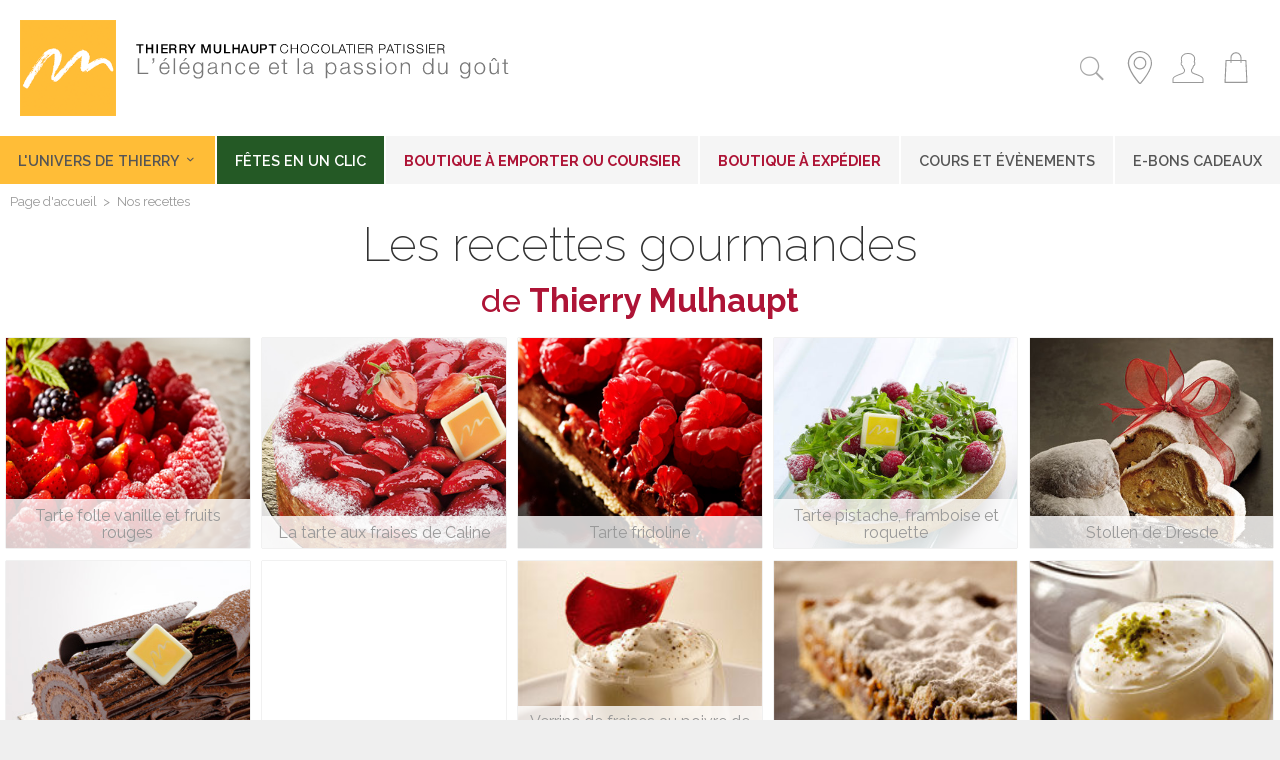

--- FILE ---
content_type: text/html; charset=UTF-8
request_url: https://www.mulhaupt.fr/nos-recettes
body_size: 7716
content:
<!DOCTYPE html PUBLIC "-//W3C//DTD XHTML 1.0 Strict//EN" "http://www.w3.org/TR/xhtml1/DTD/xhtml1-strict.dtd">
<html xmlns="http://www.w3.org/1999/xhtml"  xml:lang="fr" lang="fr">
<head>
	<meta http-equiv="Content-Type" content="text/html; charset=utf-8" />
	<title>Chocolatier - p&acirc;tissier, Thierry Mulhaupt : recettes</title>
	<link rel="canonical" href="https://www.mulhaupt.fr/nos-recettes" />
	<link rel="alternate" hreflang="x-default" href="https://www.mulhaupt.fr/nos-recettes" />
	<link rel="alternate" hreflang="fr" href="https://www.mulhaupt.fr/nos-recettes" />
	<meta name="robots" content="index,follow" />
	<meta http-equiv="Content-Language" content="fr" />
	<meta name="description" content="Chocolatier - p&acirc;tissier, Thierry Mulhaupt : recettes confiture, chocolat, chocolat chaud, tarte, truffes, sabl&eacute;s, lingots d&#039;&eacute;pices, tarte fridoline, craquant pistache" />
	<meta name="og:updated_time" content="2015-03-06T16:51:21+01:00" />
	<meta name="article:published_time" content="2009-08-11T12:15:16+02:00" />
	<meta name="article:modified_time" content="2015-03-06T16:51:21+01:00" />
	<meta property="og:title" content="Chocolatier - p&acirc;tissier, Thierry Mulhaupt : recettes" />
	<meta property="og:url" content="https://www.mulhaupt.fr/nos-recettes" />
	<meta property="og:description" content="Chocolatier - p&acirc;tissier, Thierry Mulhaupt : recettes confiture, chocolat, chocolat chaud, tarte, truffes, sabl&eacute;s, lingots d&#039;&eacute;pices, tarte fridoline, craquant pistache" />
	<meta name="twitter:domain" content="www.mulhaupt.fr" />
	<script type="text/javascript">
		var m_infos = {"idPage":"41","langue":"fr","idDeclinaison":"1","me_path":""};
	</script>	
	<script src="/medias/javascripts/me_ajax.js?v=70" ></script>
	<script src="/medias/caches/js/45f9d6efaced85e2e739e50542ea680c_70_20251128103547.js?v=70" defer></script>
	<link rel="preload" as="style" href="/medias/caches/css/0b7e55b55a543e805d69102e84d8e77f_63_20251128103547.css?v=63" />
	<link type="text/css" rel="stylesheet" href="/medias/caches/css/0b7e55b55a543e805d69102e84d8e77f_63_20251128103547.css?v=63" />
	
	<link rel="shortcut icon" href="/favicon.ico" />

	<link rel="preload" href='//fonts.googleapis.com/css?family=Raleway:100,200,300,400,500,600,700,800,900|Roboto+Condensed:300,400,700&display=swap'  as="style" onload="this.onload=null;this.rel='stylesheet'">
	<noscript><link rel="stylesheet" href="//fonts.googleapis.com/css?family=Raleway:100,200,300,400,500,600,700,800,900|Roboto+Condensed:300,400,700&display=swap"></noscript>
	<style>
	<!--reset CSS styles IOS-->
	textarea, input.text, input[type='text'], input[type='button'], input[type='submit'], .input-checkbox {
	-webkit-appearance: none;
	}
	</style>
	<!-- Matomo -->
	<script>
	  var _paq = window._paq = window._paq || [];
	  /* tracker methods like "setCustomDimension" should be called before "trackPageView" */
	  _paq.push(['trackPageView']);
	  _paq.push(['enableLinkTracking']);
	  (function() {
	    var u="https://matomo.2exvia.com/";
	    _paq.push(['setTrackerUrl', u+'matomo.php']);
	    _paq.push(['setSiteId', '5']);
	    var d=document, g=d.createElement('script'), s=d.getElementsByTagName('script')[0];
	    g.async=true; g.src=u+'matomo.js'; s.parentNode.insertBefore(g,s);
	  })();
	</script>
	<noscript><p><img src="https://matomo.2exvia.com/matomo.php?idsite=5&rec=1" style="border:0;" alt="" /></p></noscript>
	<!-- End Matomo Code -->
	<meta name="viewport" content="width=device-width, user-scalable=yes, initial-scale=1, maximum-scale=5, minimum-scale=1">
	
	<meta name="google-site-verification" content="NA4yzJ3jyLYVLLbgaCmP8stxBcEYkAG2k3CHUSb68a0" />
	
	

</head>
	<body id="body">
	<div id='node_main'>
		<div id='node_center'>
			<div id='node_top'>
				<div id='nav_mobile'>
					<div data-idcontenu="10033">

		<!-- <MENU> -->
		<a href="#menu" class="burger me-menu" data-decallage="48" data-largeurdisplaymax="1024" data-idcontenu="10033" data-typeouverture="menu_gauche" data-typeafterdisplaymax="" data-prependto="" ><div class='burger-box'><div class='burger-inner  header-menu-icon-tripleLineHamburger'><div class='top-bun'></div><div class='patty'></div><div class='bottom-bun'></div></div></div><span class="label" >Menu</span></a><div id="menu-responsive-10033" style="display:none;" ><div id='menu_responsive'>
<div class="me-menu-resp" id="menu-responsive-10032-1" data-classopen="me-icon standard minus" data-classclose="me-icon standard plus" data-forceraccespagesparentesaveccontenu="Oui" data-idcontenu="10032" data-niveaupagedepart="" data-depliermenu="" data-nbniveauaffiche="" data-nb="1" data-replierOuverts="" ><fieldset id="menu-responsive-declinaison-1" class="menu-responsive" ><ul class="niveau1 me" id="ul-p-0-10032" >
	<li class="niveau1 me parent-active pSN" id="li-p-504-10032" >
		<a href="#" id="a-p-504-10032" >
				<span>L'univers de Thierry</span>
		</a>
<ul class="niveau2 me" id="ul-p-504-10032" >
	<li class="niveau2 me fU" id="li-p-5-10032" >
		<a href="/patisseries-mulhaupt" id="a-p-5-10032" >
				<span>Nos boutiques</span>
		</a>
	</li>
	<li class="niveau2 me fU" id="li-p-570-10032" >
		<a href="/concept-bean-to-bar" id="a-p-570-10032" >
				<span>Concept Bean to Bar</span>
		</a>
	</li>
	<li class="niveau2 me active fU" id="li-p-41-10032" >
		<a href="/nos-recettes" id="a-p-41-10032" >
				<span>Nos recettes</span>
		</a>
	</li>
	<li class="niveau2 me fU" id="li-p-300-10032" >
		<a href="/consulting-professionnel" id="a-p-300-10032" >
				<span>Consulting Professionnel</span>
		</a>
	</li>
	<li class="niveau2 me" id="li-p-508-10032" >
		<a href="/cartes-collections-gourmandes" id="a-p-508-10032" >
				<span>Téléchargez nos cartes</span>
		</a>
	</li>
	<li class="niveau2 me fU" id="li-p-646-10032" >
		<a href="/cacao-for-good" id="a-p-646-10032" >
				<span>Cacao For Good</span>
		</a>
	</li>
	<li class="niveau2 me fU" id="li-p-977-10032" >
		<a href="/casa-rivera-del-cacao" id="a-p-977-10032" >
				<span>Casa Rivera Del Cacao</span>
		</a>
	</li>
	<li class="niveau2 me fU" id="li-p-986-10032" >
		<a href="/moments-forts" id="a-p-986-10032" >
				<span>Moments forts de sa carrière</span>
		</a>
	</li>
	<li class="niveau2 me fU" id="li-p-19-10032" >
		<a href="/nos-adresses-preferees" id="a-p-19-10032" >
				<span>Nos adresses préférées</span>
		</a>
	</li>
	<li class="niveau2 me fU" id="li-p-191-10032" >
		<a href="/recrutement" id="a-p-191-10032" >
				<span>Recrutement</span>
		</a>
	</li>
	<li class="niveau2 me fU" id="li-p-4-10032" >
		<a href="/qui-sommes-nous" id="a-p-4-10032" >
				<span>Qui sommes-nous </span>
		</a>
	</li>
	<li class="niveau2 me fU" id="li-p-830-10032" >
		<a href="/voyage-aventureros-del-cacao-extrafino" id="a-p-830-10032" >
				<span>Voyage en Colombie</span>
		</a>
	</li>
	<li class="niveau2 me fU" id="li-p-1161-10032" >
		<a href="/trophee-or-transition-energetique-2025" id="a-p-1161-10032" >
				<span>Trophée Or - Transition Énergétique 2025</span>
		</a>
	</li>
	<li class="niveau2 me fU" id="li-p-1162-10032" >
		<a href="/tablette-or-et-coup-de-coeur-croqueurs-de-chocolat-2026" id="a-p-1162-10032" >
				<span>Tablette Or et Coup de Coeur - Croqueurs de Chocolat 2026</span>
		</a>
	</li>
	<li class="niveau2 me fU" id="li-p-259-10032" >
		<a href="/la-presse-en-parle" id="a-p-259-10032" >
				<span>La presse en parle</span>
		</a>
	</li>
	<li class="niveau2 me fU" id="li-p-20-10032" >
		<a href="/peintures-de-thierry-mulhaupt" id="a-p-20-10032" >
				<span>Peintures de Thierry Mulhaupt</span>
		</a>
	</li>
	<li class="niveau2 me fU" id="li-p-69-10032" >
		<a href="mailto:info@mulhaupt.fr" id="a-p-69-10032" >
				<span>Contactez-nous</span>
		</a>
	</li>
	<li class="niveau2 me fU" id="li-p-164-10032" >
		<a href="/livre-recettes" id="a-p-164-10032" >
				<span>Les livres de Thierry Mulhaupt</span>
		</a>
	</li>
	<li class="niveau2 me fU" id="li-p-265-10032" >
		<a href="/espace-presse" id="a-p-265-10032" >
				<span>Espace presse</span>
		</a>
	</li>
	<li class="niveau2 me fU" id="li-p-195-10032" >
		<a href="/fonds-decran" id="a-p-195-10032" >
				<span>Fonds d'écran</span>
		</a>
	</li>
</ul>
	</li>
	<li class="niveau1 me fU" id="li-p-1080-10032" >
		<a href="/noel" id="a-p-1080-10032" >
				<span>Fêtes en un clic</span>
		</a>
	</li>
	<li class="niveau1 ms univers liste pSN" id="li-p-23-10032">
		<a href="/boutique-a-emporter-ou-coursier" id="a-p-23-10032"  >
		<span>Boutique à emporter ou coursier</span>
		</a>
		<ul class="niveau2 ms" id="ul-p-23-10032" >
	<li class="niveau2 ms" id="li-s-2-201071-10032" >
		<a href="/boutique-a-emporter-ou-coursier/semaine-du-12-au-14-decembre" id="a-s-2-201071-10032" >
			<span>Semaine du 12 au 14 décembre</span>
		</a>	</li>
	<li class="niveau2 ms" id="li-s-2-100202-10032" >
		<a href="/boutique-a-emporter-ou-coursier/buches-et-tartes-de-noel" id="a-s-2-100202-10032" >
			<span>Bûches et tartes de Noël</span>
		</a>	</li>
	<li class="niveau2 ms" id="li-s-2-100030-10032" >
		<a href="/boutique-a-emporter-ou-coursier/aperitifs-et-plats-sales" id="a-s-2-100030-10032" >
			<span>Apéritifs  et plats salés</span>
		</a>	</li>
	<li class="niveau2 ms" id="li-s-2-100204-10032" >
		<a href="/boutique-a-emporter-ou-coursier/glaces-de-noel-et-nouvel-an" id="a-s-2-100204-10032" >
			<span>Glaces de Noël et Nouvel An</span>
		</a>	</li>
	<li class="niveau2 ms" id="li-s-2-100019-10032" >
		<a href="/boutique-a-emporter-ou-coursier/chocolats" id="a-s-2-100019-10032" >
			<span>Chocolats</span>
		</a>	</li>
	<li class="niveau2 ms" id="li-s-2-202274-10032" >
		<a href="/boutique-a-emporter-ou-coursier/moulage-chocolat" id="a-s-2-202274-10032" >
			<span>Moulage chocolat</span>
		</a>	</li>
	<li class="niveau2 ms" id="li-s-2-100098-10032" >
		<a href="/boutique-a-emporter-ou-coursier/petits-fours" id="a-s-2-100098-10032" >
			<span>Petits fours</span>
		</a>	</li>
	<li class="niveau2 ms" id="li-s-2-100299-10032" >
		<a href="/boutique-a-emporter-ou-coursier/cadeaux" id="a-s-2-100299-10032" >
			<span>Cadeaux</span>
		</a>	</li>
	<li class="niveau2 ms" id="li-s-2-100023-10032" >
		<a href="/boutique-a-emporter-ou-coursier/boissons-gourmandes" id="a-s-2-100023-10032" >
			<span>Boissons gourmandes</span>
		</a>	</li>
	<li class="niveau2 ms" id="li-s-2-100022-10032" >
		<a href="/boutique-a-emporter-ou-coursier/pains-d-epices" id="a-s-2-100022-10032" >
			<span>Pains d'épices</span>
		</a>	</li>
	<li class="niveau2 ms" id="li-s-2-100082-10032" >
		<a href="/boutique-a-emporter-ou-coursier/entremets" id="a-s-2-100082-10032" >
			<span>Entremets</span>
		</a>	</li>
	<li class="niveau2 ms" id="li-s-2-100070-10032" >
		<a href="/boutique-a-emporter-ou-coursier/glaces" id="a-s-2-100070-10032" >
			<span>Glaces</span>
		</a>	</li>
	<li class="niveau2 ms" id="li-s-2-200832-10032" >
		<a href="/boutique-a-emporter-ou-coursier/tablettes-bean-to-bar" id="a-s-2-200832-10032" >
			<span>Tablettes Bean to Bar</span>
		</a>	</li>
	<li class="niveau2 ms" id="li-s-2-100097-10032" >
		<a href="/boutique-a-emporter-ou-coursier/viennoiseries" id="a-s-2-100097-10032" >
			<span>Viennoiseries</span>
		</a>	</li>
	<li class="niveau2 ms" id="li-s-2-100096-10032" >
		<a href="/boutique-a-emporter-ou-coursier/cakes" id="a-s-2-100096-10032" >
			<span>Cakes</span>
		</a>	</li>
	<li class="niveau2 ms" id="li-s-2-100021-10032" >
		<a href="/boutique-a-emporter-ou-coursier/confiseries-et-confitures" id="a-s-2-100021-10032" >
			<span>Confiseries et confitures</span>
		</a>	</li>
	<li class="niveau2 ms" id="li-s-2-100272-10032" >
		<a href="/boutique-a-emporter-ou-coursier/livres-de-recettes" id="a-s-2-100272-10032" >
			<span>Livres de recettes</span>
		</a>	</li>
	<li class="niveau2 ms" id="li-s-2-100203-10032" >
		<a href="/boutique-a-emporter-ou-coursier/entremets-et-specialites-de-nouvel-an" id="a-s-2-100203-10032" >
			<span>Entremets et spécialités de Nouvel An</span>
		</a>	</li>
		</ul>
	</li>
	<li class="niveau1 ms univers liste pSN" id="li-p-8-10032">
		<a href="/boutique-a-expedier" id="a-p-8-10032"  >
		<span>Boutique à expédier</span>
		</a>
		<ul class="niveau2 ms" id="ul-p-8-10032" >
	<li class="niveau2 ms" id="li-s-1-100019-10032" >
		<a href="/boutique-a-expedier/chocolats" id="a-s-1-100019-10032" >
			<span>Chocolats</span>
		</a>	</li>
	<li class="niveau2 ms" id="li-s-1-200832-10032" >
		<a href="/boutique-a-expedier/tablettes-bean-to-bar" id="a-s-1-200832-10032" >
			<span>Tablettes Bean to Bar</span>
		</a>	</li>
	<li class="niveau2 ms" id="li-s-1-100561-10032" >
		<a href="/boutique-a-expedier/viennoiserie" id="a-s-1-100561-10032" >
			<span>Viennoiserie</span>
		</a>	</li>
	<li class="niveau2 ms" id="li-s-1-100272-10032" >
		<a href="/boutique-a-expedier/livres-de-recettes" id="a-s-1-100272-10032" >
			<span>Livres de recettes</span>
		</a>	</li>
	<li class="niveau2 ms" id="li-s-1-100022-10032" >
		<a href="/boutique-a-expedier/pains-d-epices" id="a-s-1-100022-10032" >
			<span>Pains d'épices</span>
		</a>	</li>
	<li class="niveau2 ms" id="li-s-1-201099-10032" >
		<a href="/boutique-a-expedier/entremets-et-cakes-qui-voyagent" id="a-s-1-201099-10032" >
			<span>Entremets et Cakes qui voyagent</span>
		</a>	</li>
	<li class="niveau2 ms" id="li-s-1-200928-10032" >
		<a href="/boutique-a-expedier/cadeaux" id="a-s-1-200928-10032" >
			<span>Cadeaux </span>
		</a>	</li>
	<li class="niveau2 ms" id="li-s-1-202797-10032" >
		<a href="/boutique-a-expedier/confiseries-confitures" id="a-s-1-202797-10032" >
			<span>Confiseries / Confitures</span>
		</a>	</li>
	<li class="niveau2 ms" id="li-s-1-100067-10032" >
		<a href="/boutique-a-expedier/petits-fours-sucres" id="a-s-1-100067-10032" >
			<span>Petits fours sucrés</span>
		</a>	</li>
	<li class="niveau2 ms" id="li-s-1-100304-10032" >
		<a href="/boutique-a-expedier/sales" id="a-s-1-100304-10032" >
			<span>Salés</span>
		</a>	</li>
	<li class="niveau2 ms" id="li-s-1-201125-10032" >
		<a href="/boutique-a-expedier/boisson-gourmande" id="a-s-1-201125-10032" >
			<span>Boisson gourmande</span>
		</a>	</li>
		</ul>
	</li>
	<li class="niveau1 ms univers liste pSN" id="li-p-39-10032">
		<a href="/cours-et-evenements" id="a-p-39-10032"  >
		<span>Cours et Évènements</span>
		</a>
		<ul class="niveau2 ms" id="ul-p-39-10032" >
	<li class="niveau2 ms" id="li-s-3-100037-10032" >
		<a href="/cours-et-evenements/liste-des-cours" id="a-s-3-100037-10032" >
			<span>Liste des cours</span>
		</a>	</li>
		</ul>
	</li>
	<li class="niveau1 ms univers liste" id="li-p-122-10032">
		<a href="/e-bons-cadeaux" id="a-p-122-10032"  >
			<span>E-Bons cadeaux</span>
		</a>
	</li>
</ul>
</fieldset></div></div>
</div><!-- </MENU> -->
					</div>
				</div>
				<div id='logo'>
					<div data-idcontenu="10055">
<p class="texte"><a href="/" title="Page d'accueil"><img id="image10073" src="/medias/images/monogramme_thierry_mulhaupt.png?v=45" alt="" width="48" height="48" /></a></p>
					</div>
				</div>
				<div id='node_top_c'>
					<div id='nav_secondaire'>
						<div id='title'>
							<div data-idcontenu="10061">
<p><img id="image10074" src="/medias/images/baseline_thierry_mulhaupt.svg?v=20" alt="" height="48" /></p>
							</div>
						</div>
						<div id='node_panier'>
							<div data-idcontenu="1277">

							</div>
							<div data-idcontenu="1280">
<div id='btq_conteneur_top_resume_panier_vide'>
	<div class="ms_lien_popin_80" >
		<a href="#" onclick="ms_rechargeLayers( new Array( {  1 : '80' } ), {'idRubrique':'','idLiaison':'','idProduit':'','idUnivers':'1','nomBase':'boutique_produits','idPage':'41','s':'075e9d607ad147eb74978b2d197d1aa7'} ,'41', {} ); return false;" class="icone nopadding nomargin" >		<img  src="/medias/images/icon_shopping_bag.svg?v=20" title="" alt=""  />
		</a>	</div></div>

							</div>
						</div>
						<div id='node_user'>
							<div data-idcontenu="1281">

							</div>
							<div data-idcontenu="1279">
<div id='compte_deconnecte'>
	<div class="ms_lien_connexion" >
		<a href="#" class="icone nopadding nomargin" onclick="msv4_popupConnexion({'meIdC':'c1db227f5518510d3f8c5eedd25b74a9.MTAwMDY%3D'});  return false;" >		<img  src="/medias/images/icon_user.svg?v=20" title="" alt=""  />
		</a>	</div></div>

							</div>
						</div>
						<div id='node_location'>
							<div data-idcontenu="10941">
<p><a href="/patisseries-mulhaupt" title="Nos boutiques"><img id="image12011" alt="" src="/medias/images/icon_pin.svg?v=20" /></a></p>
							</div>
						</div>
						<div id='node_recherche_resp'>
							<div data-idcontenu="10048">
<a href="#" class="me-icon standard search3" onclick="$('#node_recherche').fadeToggle();return false; " ><span>Recherche</span></a>
							</div>
						</div>
						<div id='language'>
							<div data-idcontenu="1881">
<div style="float:left"></div>
							</div>
						</div>
					</div>
				</div>
				<div id='node_recherche'>
					<div data-idcontenu="1968">
<form id="ctn_recherche_rapide" action="/resultat-de-recherche-produit" method="GET" onsubmit="ms_envoiRechercheSpecifique(this); return false;" >	<input type="text" id="motcle" class="motcle" name="nom" value="" placeholder="Rechercher un article" />	<input type="submit" id="lancer_recherche" class="lancer_recherche" value="Ok" /></form><script type="text/javascript" >
				
				var ms_envoiRechercheSpecifique = function(form) {
					
					location.replace(form.action+'?recherche=1&nom=='+$('#motcle').val()+'&description=='+$('#motcle').val()+'&accroche_produit=='+$('#motcle').val()+'&reference=='+$('#motcle').val()+'&o=or&bStat=1&sChaineRecherchee='+$('#motcle').val());

				};
				
		</script>
					</div>
				</div>
			</div>
		</div>
		<div id='menu_produit'>
			<div data-idcontenu="10000">
<ul class='p' >	<li id="m_9999_on" class="li_m actif" ><a href="/qui-sommes-nous" class="m_a" >L'univers de Thierry <span class="me-icon standard arrow-down2"></span></a>	</li><li id="m_noel" class="li_m"><a href="https://www.mulhaupt.fr/noel" class="m_a">Fêtes en un clic</a></li>	<li id="m_100017" class="li_m" ><a href="/boutique-a-emporter-ou-coursier" class="m_a" >Boutique à emporter ou coursier</a></li>	<li id="m_100016" class="li_m" ><a href="/boutique-a-expedier" class="m_a" >Boutique à expédier </a></li>	<li id="m_100018" class="li_m" ><a href="/cours-et-evenements" class="m_a" >Cours et Évènements</a></li>	<li id="m_cad" class="li_m" ><a href="/e-bons-cadeaux" class="m_a" >E-Bons cadeaux</a></li></ul>		<div id="sm_9999" class="sm" style="display:none;" >			<div class="sm_sousmenu" >				<div class="ctn_pages" >
			<script type='text/javascript'>
				
				var niveauSansRoll = '41';
				var imageOffPrecedente = '';

				$(document).ready(function() {
					$('a[class~="mg"]').each(function(index) {
						$(this).bind((me.isTouchDevice()?'touchstart':'click'), function(event) {
							event.stopPropagation();
							$(this).parent('li').siblings('li').find('ul').hide();
							$(this).next('ul').show();
						});
					});
					$('a[class^="menu_a"]').bind((me.isTouchDevice()?'touchstart':'click'), function(event) {
						if (!$(this).hasClass('mg')) {
							event.stopPropagation();
						}
					});
					if (me.isTouchDevice()) {
						$('a[class^="menu_a"]').bind('touchend', function(event) {
							event.stopPropagation();
						});
					}
				});

				function rollover(idProduit, image) {
					if (niveauSansRoll != idProduit) {
						document.getElementById('menu_image'+idProduit).src='/medias/'+image; 
					}
				}

				function rollon(idProduit, image) {
					if (niveauSansRoll != idProduit) {
						document.getElementById('menu_image'+idProduit).src='/medias/'+image;
					}
				}

			</script>
		<ul class='menu_ul0'>
	<li class='menu_li0'>
		<a class='menu_a0' href='https://www.mulhaupt.fr/patisseries-mulhaupt'>Nos boutiques</a>
	</li>
	<li class='menu_li0'>
		<a class='menu_a0' href='https://www.mulhaupt.fr/concept-bean-to-bar'>Concept Bean to Bar</a>
	</li>
	<li class='menu_li0_on'>
		<a class='menu_a0_on' href='https://www.mulhaupt.fr/nos-recettes'>Nos recettes</a>
	</li>
	<li class='menu_li0'>
		<a class='menu_a0' href='https://www.mulhaupt.fr/consulting-professionnel'>Consulting Professionnel</a>
	</li>
	<li class='menu_li0'>
		<a class='menu_a0' href='/cartes-collections-gourmandes'>Téléchargez nos cartes</a>
	</li>
	<li class='menu_li0'>
		<a class='menu_a0' href='https://www.mulhaupt.fr/cacao-for-good'>Cacao For Good</a>
	</li>
	<li class='menu_li0'>
		<a class='menu_a0' href='https://www.mulhaupt.fr/casa-rivera-del-cacao'>Casa Rivera Del Cacao</a>
	</li>
	<li class='menu_li0'>
		<a class='menu_a0' href='https://www.mulhaupt.fr/moments-forts'>Moments forts de sa carrière</a>
	</li>
	<li class='menu_li0'>
		<a class='menu_a0' href='https://www.mulhaupt.fr/nos-adresses-preferees'>Nos adresses préférées</a>
	</li>
	<li class='menu_li0'>
		<a class='menu_a0' href='https://www.mulhaupt.fr/recrutement'>Recrutement</a>
	</li>
	<li class='menu_li0'>
		<a class='menu_a0' href='https://www.mulhaupt.fr/qui-sommes-nous'>Qui sommes-nous </a>
	</li>
	<li class='menu_li0'>
		<a class='menu_a0' href='https://www.mulhaupt.fr/voyage-aventureros-del-cacao-extrafino'>Voyage en Colombie</a>
	</li>
	<li class='menu_li0'>
		<a class='menu_a0' href='https://www.mulhaupt.fr/trophee-or-transition-energetique-2025'>Trophée Or - Transition Énergétique 2025</a>
	</li>
	<li class='menu_li0'>
		<a class='menu_a0' href='https://www.mulhaupt.fr/tablette-or-et-coup-de-coeur-croqueurs-de-chocolat-2026'>Tablette Or et Coup de Coeur - Croqueurs de Chocolat 2026</a>
	</li>
	<li class='menu_li0'>
		<a class='menu_a0' href='https://www.mulhaupt.fr/la-presse-en-parle'>La presse en parle</a>
	</li>
	<li class='menu_li0'>
		<a class='menu_a0' href='https://www.mulhaupt.fr/peintures-de-thierry-mulhaupt'>Peintures de Thierry Mulhaupt</a>
	</li>
	<li class='menu_li0'>
		<a class='menu_a0' href='mailto:info@mulhaupt.fr'>Contactez-nous</a>
	</li>
	<li class='menu_li0'>
		<a class='menu_a0' href='https://www.mulhaupt.fr/livre-recettes'>Les livres de Thierry Mulhaupt</a>
	</li>
	<li class='menu_li0'>
		<a class='menu_a0' href='https://www.mulhaupt.fr/espace-presse'>Espace presse</a>
	</li>
	<li class='menu_li0'>
		<a class='menu_a0' href='https://www.mulhaupt.fr/fonds-decran'>Fonds d'écran</a>
	</li>
</ul>
				</div>			</div>		</div>
			</div>
		</div>
		<div id='bandeau'>
		</div>
		<div id='node_ariane'>
			<div id='ariane'>
				<div data-idcontenu="10040">
<div class="me_filariane"  ><a href="https://www.mulhaupt.fr/" class="first home" >Page d'accueil</a><span class="s" >> </span><span>Nos recettes</span></div><div class="me_filariane_select" ><span><label for="filArianeChangeLangue">Navigation : </label></span><select onchange="location.replace(this.value);" id="filArianeChangeLangue"><option value="https://www.mulhaupt.fr/" >Page d'accueil</option><option value="https://www.mulhaupt.fr/nos-recettes" selected="selected" >Nos recettes</option></select></div>
<script type="application/ld+json" >{"@context":"https:\/\/schema.org","@type":"BreadcrumbList","itemListElement":[{"@type":"ListItem","position":1,"item":{"@id":"https:\/\/www.mulhaupt.fr\/","name":"Page d'accueil"}},{"@type":"ListItem","position":2,"item":{"@id":"https:\/\/www.mulhaupt.fr\/nos-recettes","name":"Nos recettes"}}]}
</script>
				</div>
			</div>
		</div>
		<div id='colonne_pleine'>
		</div>
		<div id='node_middle'>
			<div id='titre_page'>
				<div data-idcontenu="1246">
<h1 class="h1-titre">Les recettes gourmandes</h1>
<h2 class="h2-accroche">de <strong>Thierry Mulhaupt</strong></h2>
				</div>
			</div>
			<div id='colonne'>
				<div data-idcontenu="10078">
<div id="mb_conteneur_liste_articles_small"><div class='mb_conteneur_liste_articles_smallBillet'>

<a name='suite' href='/nos-recettes/tarte-folle-vanille-et-fruits-rouges'>
<div class='vignetteResumeFeed'><img class='vignetteResumeFeed' src='/medias/billets/vignette1_tarte_folle_vanille_et_fruits_rouges.jpg?v=45' alt="Tarte folle vanille et fruits rouges" /></div>
<div class='mb_resumeBillet'>
<div class='h4-intertitre-2'>Tarte folle vanille et fruits rouges</div>
</div>
</a>

</div><div class='mb_conteneur_liste_articles_smallBillet'>

<a name='suite' href='/nos-recettes/la-tarte-aux-fraises-de-caline'>
<div class='vignetteResumeFeed'><img class='vignetteResumeFeed' src='/medias/billets/vignette1_la_tarte_aux_fraises_de_caline.jpg?v=45' alt="La tarte aux fraises de Caline" /></div>
<div class='mb_resumeBillet'>
<div class='h4-intertitre-2'>La tarte aux fraises de Caline</div>
</div>
</a>

</div><div class='mb_conteneur_liste_articles_smallBillet'>

<a name='suite' href='/nos-recettes/tarte-fridoline'>
<div class='vignetteResumeFeed'><img class='vignetteResumeFeed' src='/medias/billets/vignette1_tarte_fridoline.jpg?v=45' alt="Tarte fridoline" /></div>
<div class='mb_resumeBillet'>
<div class='h4-intertitre-2'>Tarte fridoline</div>
</div>
</a>

</div><div class='mb_conteneur_liste_articles_smallBillet'>

<a name='suite' href='/nos-recettes/tarte-pistache-framboise-et-roquette'>
<div class='vignetteResumeFeed'><img class='vignetteResumeFeed' src='/medias/billets/vignette1_tarte_pistache_framboise_et_roquette.jpg?v=45' alt="Tarte pistache, framboise et roquette" /></div>
<div class='mb_resumeBillet'>
<div class='h4-intertitre-2'>Tarte pistache, framboise et roquette</div>
</div>
</a>

</div><div class='mb_conteneur_liste_articles_smallBillet'>

<a name='suite' href='/nos-recettes/stollen-de-dresde'>
<div class='vignetteResumeFeed'><img class='vignetteResumeFeed' src='/medias/billets/vignette1_stollen_de_dresde.jpg?v=45' alt="Stollen de Dresde" /></div>
<div class='mb_resumeBillet'>
<div class='h4-intertitre-2'>Stollen de Dresde</div>
</div>
</a>

</div><div class='mb_conteneur_liste_articles_smallBillet'>

<a name='suite' href='/nos-recettes/buche-au-chocolat'>
<div class='vignetteResumeFeed'><img class='vignetteResumeFeed' src='/medias/billets/vignette1_buche_au_chocolat.jpg?v=45' alt="Bûche au chocolat" /></div>
<div class='mb_resumeBillet'>
<div class='h4-intertitre-2'>Bûche au chocolat</div>
</div>
</a>

</div><div class='mb_conteneur_liste_articles_smallBillet'>

<a name='suite' href='/nos-recettes/verrine-aux-marrons-et-eglantine'>
<div class='vignetteResumeFeed'></div>
<div class='mb_resumeBillet'>
<div class='h4-intertitre-2'>Verrine aux marrons et églantine</div>
</div>
</a>

</div><div class='mb_conteneur_liste_articles_smallBillet'>

<a name='suite' href='/nos-recettes/verrine-de-fraises-au-poivre-de-sarawak-et-creme-chantilly-a-l-eau-de-rose'>
<div class='vignetteResumeFeed'><img class='vignetteResumeFeed' src='/medias/billets/vignette1_verrine_de_fraises_au_poivre_de_sarawak_et_creme_chantilly_a_l_eau_de_rose.jpg?v=45' alt="Verrine de fraises au poivre de Sarawak et crème chantilly à l'eau de rose" /></div>
<div class='mb_resumeBillet'>
<div class='h4-intertitre-2'>Verrine de fraises au poivre de Sarawak et crème chantilly à l'eau de rose</div>
</div>
</a>

</div><div class='mb_conteneur_liste_articles_smallBillet'>

<a name='suite' href='/nos-recettes/tarte-aux-quetsches-et-streusel-a-la-cannelle'>
<div class='vignetteResumeFeed'><img class='vignetteResumeFeed' src='/medias/billets/vignette1_tarte_aux_quetsches_et_streusel_a_la_cannelle.jpg?v=45' alt="Tarte aux quetsches et streusel à la cannelle" /></div>
<div class='mb_resumeBillet'>
<div class='h4-intertitre-2'>Tarte aux quetsches et streusel à la cannelle</div>
</div>
</a>

</div><div class='mb_conteneur_liste_articles_smallBillet'>

<a name='suite' href='/nos-recettes/verrine-pistache-ananas-au-poivre'>
<div class='vignetteResumeFeed'><img class='vignetteResumeFeed' src='/medias/billets/vignette1_verrine_pistache_ananas_au_poivre.jpg?v=45' alt="Verrine pistache ananas au poivre" /></div>
<div class='mb_resumeBillet'>
<div class='h4-intertitre-2'>Verrine pistache ananas au poivre</div>
</div>
</a>

</div></div><script>$(document).ready(function(){$(".tag:contains('[%NULL%]')").hide();$("p:contains('[%NULL%]')").hide();});</script><div class="mb-infinite-scroll-btn"><a href="#" onclick='getMoreFeeds(1,"mb_conteneur_liste_articles_small",3,10,"b41f4b9d3da9cb6c5842c3e99ac5f35a.MTAwNzg%3D", "", ""); return false;'>voir plus</a></div>
				</div>
			</div>
		</div>
		<div id='node_bottom'>
			<div id='bottom_social'>
				<div data-idcontenu="10002">
<p><a class="me-icon standard facebook" href="http://www.facebook.com/Thierry.Mulhaupt.Patissier.Chocolatier" title="Rejoignez-nous sur Facebook" onclick="window.open(this.href,'');return false;" onkeypress="window.open(this.href,'');return false;"></a> <a class="me-icon standard youtube" href="http://www.youtube.com/user/ThierryMulhaupt?feature=watch" title="YouTube La chaîne de Thierry Mulhaupt" onclick="window.open(this.href,'');return false;" onkeypress="window.open(this.href,'');return false;"></a> <a class="me-icon standard instagram" href="https://www.instagram.com/mulhaupt_thierry/" title="Thierry Mulhaupt Instagram" onclick="window.open(this.href,'');return false;" onkeypress="window.open(this.href,'');return false;"></a> <a class="me-icon standard twitter" href="https://twitter.com/ChocoMulhaupt" title="Twitter" onclick="window.open(this.href,'');return false;" onkeypress="window.open(this.href,'');return false;"></a> <a class="me-icon standard linkedin" href="https://www.linkedin.com/in/thierry-mulhaupt-61b03634/" title="Linkedin" onclick="window.open(this.href,'');return false;" onkeypress="window.open(this.href,'');return false;"></a><a href="https://www.tiktok.com/@thierry.mulhaupt?lang=fr" title="TikTok" onclick="window.open(this.href,'');return false;" onkeypress="window.open(this.href,'');return false;"><img id="image12915" alt="" style="margin: 0px; position: absolute; top: 20px; height: 2.2em;" src="/medias/images/icone_tiktok.png?v=45" /></a></p>
				</div>
			</div>
			<div id='bottom_links'>
				<div data-idcontenu="37">
<h3 class="h4-intertitre-2">Infos boutique</h3>
<p class="p1-texte"><a href="/boutique-a-expedier" title="Boutique en ligne">&Agrave; exp&eacute;dier </a>/<a href="/boutique-a-emporter-ou-coursier" title="Boutique à emporter"> &agrave; emporter / Coursier &agrave; domicile</a></p>
<p class="p1-texte"><a href="mailto:info@mulhaupt.fr" title="info@mulhaupt.fr">Contactez-nous</a></p>
<p class="p1-texte"><a href="/conditions-generales-de-vente-de-la-boutique" title="Conditions générales de vente de la boutique">Conditions g&eacute;n&eacute;rales de vente</a></p>
<p class="p1-texte"><a href="/recrutement" title="Recrutement">Recrutement</a></p>
				</div>
				<div data-idcontenu="10001">
<h3 class="h4-intertitre-2">L'univers de Thierry Mulhaupt</h3>
<p class="p1-texte"><a href="/cartes-collections-gourmandes" title="" attr-id="109">Les collections gourmandes</a></p>
<p class="p1-texte"><a href="/nos-recettes" title="Nos recettes">Les recettes de Thierry Mulhaupt</a></p>
<p class="p1-texte"><a href="/les-tours-de-main-en-videos" title="" attr-id="652">Les tours de mains en vid&eacute;os</a></p>
<p class="p1-texte"><a href="/nos-adresses-preferees" title="Nos adresses préférées">Nos adresses pr&eacute;f&eacute;r&eacute;es</a></p>
				</div>
				<div data-idcontenu="10003">
<p class="p3-bouton"><a href="/lettre-d-informations-boutique-thierry-mulhaupt" title="Lettre d'informations boutique Thierry Mulhaupt">Inscription Newsletter</a></p>
				</div>
			</div>
			<div id='bottom_logos'>
				<div data-idcontenu="25">
<p><a href="http://www.coeur-gourmand.com/" title="Coeur gourmand" onclick="window.open(this.href,'');return false;" onkeypress="window.open(this.href,'');return false;"><img id="image1482" style="float: right; margin: 10px;" src="/medias/images/gou_logo_80px.png?v=45" alt="" /></a></p>
<p><a href="http://www.relais-desserts.net/" title="Relais desserts" onclick="window.open(this.href,'');return false;" onkeypress="window.open(this.href,'');return false;"><img id="image13099" style="float: left; margin: 10px;" src="/medias/images/logo_rd_02_noir_et_blanc.svg?v=20" alt="LOGO RD 02   Noir et blanc" width="120" /></a></p>
<p>&nbsp;</p>
<p><img id="image117" title="picture_paiement_cb" style="margin: 10px auto; display: block;" src="/medias/images/picture_paiement_cb.png?v=45" alt="picture_paiement_cb" width="120" /></p>
<p class="p2-commentaire" style="text-align: center;">&nbsp;</p>
<p class="p2-commentaire" style="text-align: center;">&nbsp;</p>
<p class="p2-commentaire" style="text-align: center;">&copy; Thierry Mulhaupt | <a href="mailto:info@mulhaupt.fr" title="info@mulhaupt.fr">Contact</a> | <a href="/mentions-legales" title="Mentions légales">Mentions l&eacute;gales</a> | Conception&nbsp;<a href="http://www.2exvia.com" title="Site internet agence 2exVia" onclick="window.open(this.href,'');return false;" onkeypress="window.open(this.href,'');return false;">2exVia&nbsp;</a>avec&nbsp;<a href="http://www.masteredit.com" title="Site internet du CMS MasterEdit" onclick="window.open(this.href,'');return false;" onkeypress="window.open(this.href,'');return false;">MasterEdit</a>&copy;</p>
<p style="text-align: center;">&nbsp;</p>
				</div>
			</div>
		</div>
	</div>
	<div id='scripts'>
		<div data-idcontenu="13491">

		</div>
	</div>
	<!--[if lt IE 7]>
	<script defer type="text/javascript" src="/medias/javascripts/pngfix.js?v=70"></script>
	<![endif]-->

<script>

	const isSupportedAR = CSS.supports('aspect-ratio', '1 / 1');
	const isSupportedGap = CSS.supports('(display: flex) and (gap: 40px)');
	
	if (!isSupportedAR) {
	  $(document).ready(function(){
		 console.log('no-aspectratio');
		$('html').addClass('no-aspectratio');
		$('html').addClass('no-flexgap');
	  });
	}
	

	if (!isSupportedGap) {
	  $(document).ready(function(){	
		console.log('no-flexgap');
		$('html').addClass('no-flexgap');
	  });
	}


</script>

	</body>
</html>

--- FILE ---
content_type: text/css
request_url: https://www.mulhaupt.fr/medias/caches/css/0b7e55b55a543e805d69102e84d8e77f_63_20251128103547.css?v=63
body_size: 18330
content:
@font-face{font-family:'site';src:url(../../font/site/fonts/site.eot?opn7ae);src:url('../../font/site/fonts/site.eot?opn7ae#iefix') format('embedded-opentype'),url(../../font/site/fonts/site.woff2?opn7ae) format('woff2'),url(../../font/site/fonts/site.ttf?opn7ae) format('truetype'),url(../../font/site/fonts/site.woff?opn7ae) format('woff'),url('../../font/site/fonts/site.svg?opn7ae#site') format('svg');font-weight:400;font-style:normal;font-display:block}[class^="me-icon site"],[class*=" me-icon site"]{font-family:'site'!important;speak:never;font-style:normal;font-weight:400;font-variant:normal;text-transform:none;line-height:1;-webkit-font-smoothing:antialiased;-moz-osx-font-smoothing:grayscale}.me-icon.site.cart2:before{content:"\e923"}.me-icon.site.cook:before{content:"\e924"}.me-icon.site.gift2:before{content:"\e925"}.me-icon.site.gift3:before{content:"\e926"}.me-icon.site.box-cold:before{content:"\e927"}.me-icon.site.box:before{content:"\e928"}.me-icon.site.box-boc:before{content:"\e929"}.me-icon.site.shop2:before{content:"\e92a"}.me-icon.site.shopping-bag-outline2:before{content:"\e92b"}.me-icon.site.truck2:before{content:"\e92c"}.me-icon.site.collect:before{content:"\e92d"}.me-icon.site.location:before{content:"\e60a"}@font-face{font-family:'standard';src:url(../../font/standard/fonts/standard.eot?2k27cp);src:url('../../font/standard/fonts/standard.eot?2k27cp#iefix') format('embedded-opentype'),url(../../font/standard/fonts/standard.woff2?2k27cp) format('woff2'),url(../../font/standard/fonts/standard.ttf?2k27cp) format('truetype'),url(../../font/standard/fonts/standard.woff?2k27cp) format('woff'),url('../../font/standard/fonts/standard.svg?2k27cp#standard') format('svg');font-weight:400;font-style:normal;font-display:swap}[class^="me-icon standard"],[class*=" me-icon standard"]{font-family:'standard'!important;speak:never;font-style:normal;font-weight:400;font-variant:normal;text-transform:none;line-height:1;-webkit-font-smoothing:antialiased;-moz-osx-font-smoothing:grayscale}.me-icon.standard.user4:before{content:"\e964"}.me-icon.standard.user-outline4:before{content:"\e965"}.me-icon.standard.search5:before{content:"\e966"}.me-icon.standard.arrow_dl:before{content:"\e95f"}.me-icon.standard.arrow_ul:before{content:"\e960"}.me-icon.standard.arrow_ur:before{content:"\e961"}.me-icon.standard.arrow_dr:before{content:"\e962"}.me-icon.standard.bubble2-outline:before{content:"\e95a"}.me-icon.standard.bubble2:before{content:"\e95b"}.me-icon.standard.gittip:before{content:"\f184"}.me-icon.standard.play-circle:before{content:"\e91b"}.me-icon.standard.youtube-play:before{content:"\e91c"}.me-icon.standard.play-circle2:before{content:"\e91d"}.me-icon.standard.cart2:before{content:"\e923"}.me-icon.standard.cook:before{content:"\e924"}.me-icon.standard.gift2:before{content:"\e925"}.me-icon.standard.gift3:before{content:"\e926"}.me-icon.standard.menu2:before{content:"\e927"}.me-icon.standard.shop2:before{content:"\e929"}.me-icon.standard.shopping-bag-outline2:before{content:"\e92a"}.me-icon.standard.truck2:before{content:"\e92b"}.me-icon.standard.user3:before{content:"\e92d"}.me-icon.standard.search3:before{content:"\e928"}.me-icon.standard.search:before{content:"\f002"}.me-icon.standard.search-plus:before{content:"\f00e"}.me-icon.standard.search-minus:before{content:"\f010"}.me-icon.standard.file-o:before{content:"\f016"}.me-icon.standard.file-edit:before{content:"\f017"}.me-icon.standard.file-duplicate:before{content:"\f018"}.me-icon.standard.list:before{content:"\f03a"}.me-icon.standard.file-text-o:before{content:"\f0f6"}.me-icon.standard.file-pdf-o:before{content:"\f1c1"}.me-icon.standard.file-word-o:before{content:"\f1c2"}.me-icon.standard.file-excel-o:before{content:"\f1c3"}.me-icon.standard.file-powerpoint-o:before{content:"\f1c4"}.me-icon.standard.file-image-o:before{content:"\f1c5"}.me-icon.standard.file-archive-o:before{content:"\f1c6"}.me-icon.standard.file-audio-o:before{content:"\f1c7"}.me-icon.standard.file-movie-o:before{content:"\f1c8"}.me-icon.standard.file-code-o:before{content:"\f1c9"}.me-icon.standard.newspaper:before{content:"\f1ea"}.me-icon.standard.shopping-cart:before{content:"\f07a"}.me-icon.standard.cart-outline2:before{content:"\e922"}.me-icon.standard.cart-plus:before{content:"\f217"}.me-icon.standard.cart-arrow-down:before{content:"\f218"}.me-icon.standard.map-o:before{content:"\f278"}.me-icon.standard.viadeo:before{content:"\e958"}.me-icon.standard.xing:before{content:"\e959"}.me-icon.standard.snapchat-ghost:before{content:"\f2ac"}.me-icon.standard.weibo:before{content:"\e955"}.me-icon.standard.VK:before{content:"\e956"}.me-icon.standard.flickr:before{content:"\e957"}.me-icon.standard.tokster:before{content:"\e935"}.me-icon.standard.five-hundred-pix:before{content:"\e934"}.me-icon.standard.quiz:before{content:"\e963"}.me-icon.standard.toggle-on:before{content:"\e94f"}.me-icon.standard.toggle-off:before{content:"\e950"}.me-icon.standard.cross2:before{content:"\e951"}.me-icon.standard.user-lock:before{content:"\e94e"}.me-icon.standard.filter:before{content:"\e93a"}.me-icon.standard.writer:before{content:"\e93b"}.me-icon.standard.export2:before{content:"\e93f"}.me-icon.standard.menu3:before{content:"\e940"}.me-icon.standard.glasses:before{content:"\e941"}.me-icon.standard.parameter:before{content:"\e942"}.me-icon.standard.dots:before{content:"\e943"}.me-icon.standard.dots_h:before{content:"\e95e"}.me-icon.standard.clock:before{content:"\e944"}.me-icon.standard.clock-outline:before{content:"\e945"}.me-icon.standard.heart-full:before{content:"\e946"}.me-icon.standard.heart-outline:before{content:"\e947"}.me-icon.standard.heart:before{content:"\e626"}.me-icon.standard.pin-full:before{content:"\e948"}.me-icon.standard.pin-outline:before{content:"\e949"}.me-icon.standard.bell:before{content:"\e94a"}.me-icon.standard.bell-outline:before{content:"\e94b"}.me-icon.standard.star-full:before{content:"\e94c"}.me-icon.standard.star-outline:before{content:"\e94d"}.me-icon.standard.mail:before{content:"\e61f"}.me-icon.standard.paperplane:before{content:"\e623"}.me-icon.standard.export:before{content:"\e620"}.me-icon.standard.location2:before{content:"\e624"}.me-icon.standard.share:before{content:"\e625"}.me-icon.standard.calendar:before{content:"\e63e"}.me-icon.standard.box:before{content:"\e63f"}.me-icon.standard.rss:before{content:"\e627"}.me-icon.standard.logout:before{content:"\e640"}.me-icon.standard.login:before{content:"\e641"}.me-icon.standard.checkmark:before{content:"\e642"}.me-icon.standard.close-circle:before{content:"\e936"}.me-icon.standard.minus-circle:before{content:"\e937"}.me-icon.standard.cross:before{content:"\e643"}.me-icon.standard.plus-circle:before{content:"\e938"}.me-icon.standard.minus:before{content:"\e644"}.me-icon.standard.plus:before{content:"\e645"}.me-icon.standard.info:before{content:"\e646"}.me-icon.standard.help:before{content:"\e647"}.me-icon.standard.warning:before{content:"\e648"}.me-icon.standard.arrow-left4:before{content:"\e93d"}.me-icon.standard.arrow-right4:before{content:"\e93c"}.me-icon.standard.arrow-left2:before{content:"\e62c"}.me-icon.standard.arrow-right2:before{content:"\e62f"}.me-icon.standard.arrow-down2:before{content:"\e62d"}.me-icon.standard.arrow-up2:before{content:"\e62e"}.me-icon.standard.arrow-left3:before{content:"\e630"}.me-icon.standard.uniE633:before{content:"\e900"}.me-icon.standard.arrow-right3:before{content:"\e633"}.me-icon.standard.arrow-down3:before{content:"\e631"}.me-icon.standard.arrow-up3:before{content:"\e632"}.me-icon.standard.dropbox:before{content:"\e639"}.me-icon.standard.search4:before{content:"\e939"}.me-icon.standard.skype:before{content:"\e63a"}.me-icon.standard.reload:before{content:"\e93e"}.me-icon.standard.reglage-preference:before{content:"\e64d"}.me-icon.standard.heart3:before{content:"\e92e"}.me-icon.standard.shop:before{content:"\e64a"}.me-icon.standard.virement:before{content:"\e64b"}.me-icon.standard.quotes-right:before{content:"\e601"}.me-icon.standard.cheque:before{content:"\e629"}.me-icon.standard.zero-euro:before{content:"\e62a"}.me-icon.standard.exvia-icone:before{content:"\e920"}.me-icon.standard.home:before{content:"\e600"}.me-icon.standard.camera:before{content:"\e602"}.me-icon.standard.film:before{content:"\e604"}.me-icon.standard.folder:before{content:"\e605"}.me-icon.standard.folder-open:before{content:"\e606"}.me-icon.standard.tag:before{content:"\e607"}.me-icon.standard.tags:before{content:"\e608"}.me-icon.standard.cart:before{content:"\e603"}.me-icon.standard.credit:before{content:"\e60b"}.me-icon.standard.phone:before{content:"\e609"}.me-icon.standard.location:before{content:"\e60a"}.me-icon.standard.print:before{content:"\e60c"}.me-icon.standard.bubble:before{content:"\e612"}.me-icon.standard.bubbles:before{content:"\e613"}.me-icon.standard.user:before{content:"\e618"}.me-icon.standard.users:before{content:"\e619"}.me-icon.standard.quotes-left:before{content:"\e61a"}.me-icon.standard.lock:before{content:"\e60d"}.me-icon.standard.unlocked:before{content:"\e60e"}.me-icon.standard.setting:before{content:"\e60f"}.me-icon.standard.gift:before{content:"\e610"}.me-icon.standard.remove:before{content:"\e611"}.me-icon.standard.truck:before{content:"\e614"}.me-icon.standard.menu:before{content:"\e61e"}.me-icon.standard.nav-listing:before{content:"\e638"}.me-icon.standard.nav-vignette:before{content:"\e649"}.me-icon.standard.link:before{content:"\e621"}.me-icon.standard.bookmark:before{content:"\e622"}.me-icon.standard.star:before{content:"\e615"}.me-icon.standard.star2:before{content:"\e616"}.me-icon.standard.star3:before{content:"\e617"}.me-icon.standard.arrow-down-4:before{content:"\e930"}.me-icon.standard.arrow-up-4:before{content:"\e931"}.me-icon.standard.arrow-right-4:before{content:"\e932"}.me-icon.standard.arrow-left-4:before{content:"\e933"}.me-icon.standard.download-1:before{content:"\e92f"}.me-icon.standard.horloge:before{content:"\e91e"}.me-icon.standard.user-2:before{content:"\e91f"}.me-icon.standard.shuffle:before{content:"\e901"}.me-icon.standard.loop:before{content:"\e902"}.me-icon.standard.loop2:before{content:"\e903"}.me-icon.standard.volume-decrease:before{content:"\e904"}.me-icon.standard.volume-increase:before{content:"\e905"}.me-icon.standard.volume-mute:before{content:"\e906"}.me-icon.standard.volume-mute2:before{content:"\e907"}.me-icon.standard.volume-low:before{content:"\e908"}.me-icon.standard.volume-medium:before{content:"\e909"}.me-icon.standard.volume-high:before{content:"\e90a"}.me-icon.standard.next:before{content:"\e90b"}.me-icon.standard.previous:before{content:"\e90c"}.me-icon.standard.last:before{content:"\e90d"}.me-icon.standard.first:before{content:"\e90e"}.me-icon.standard.forward:before{content:"\e90f"}.me-icon.standard.backward:before{content:"\e910"}.me-icon.standard.stop:before{content:"\e911"}.me-icon.standard.pause:before{content:"\e912"}.me-icon.standard.play:before{content:"\e913"}.me-icon.standard.sort-down:before{content:"\e952"}.me-icon.standard.sort-up:before{content:"\e953"}.me-icon.standard.sort:before{content:"\e954"}.me-icon.standard.forward2:before{content:"\e914"}.me-icon.standard.backward2:before{content:"\e915"}.me-icon.standard.next2:before{content:"\e916"}.me-icon.standard.previous2:before{content:"\e917"}.me-icon.standard.stop2:before{content:"\e918"}.me-icon.standard.pause2:before{content:"\e919"}.me-icon.standard.play2:before{content:"\e91a"}.me-icon.standard.user-outline3:before{content:"\e92c"}.me-icon.standard.zoomin:before{content:"\e61c"}.me-icon.standard.zoomout:before{content:"\e61d"}.me-icon.standard.search2:before{content:"\e61b"}.me-icon.standard.shopping-bag-outline:before{content:"\e653"}.me-icon.standard.shopping-panier:before{content:"\e652"}.me-icon.standard.cart-outline:before{content:"\e64e"}.me-icon.standard.paypal:before{content:"\e628"}.me-icon.standard.youtube:before{content:"\e64f"}.me-icon.standard.pinterest:before{content:"\e635"}.me-icon.standard.googleplus:before{content:"\e650"}.me-icon.standard.facebook-2:before{content:"\e921"}.me-icon.standard.twitter:before{content:"\e636"}.me-icon.standard.facebook:before{content:"\e62b"}.me-icon.standard.vimeo:before{content:"\e637"}.me-icon.standard.linkedin:before{content:"\e651"}.me-icon.standard.instagram:before{content:"\e634"}.me-icon.standard.tik-tok:before{content:"\e967"}.me-icon.standard.logo-alsace:before{content:"\e63b"}.me-icon.standard.soundcloud:before{content:"\e64c"}.me-icon.standard.wechat:before{content:"\e95c"}.me-icon.standard.youku:before{content:"\e95d"}.me-icon.standard.logo-2exvia:before{content:"\e63c"}.me-icon.standard.whatsapp:before{content:"\eef2"}.me-icon.standard.twitch:before{content:"\eefe"}.me-icon.standard.amazon:before{content:"\eee6"}.me-icon.standard.mic3:before{content:"\e98d"}.me-icon.standard.eye:before{content:"\ecae"}.me-icon.standard.eye-blocked:before{content:"\ecb1"}.me-icon.standard.star-empty:before{content:"\ece0"}.me-icon.standard.star-empty2:before{content:"\ece1"}.me-icon.standard.star-full1:before{content:"\ece2"}.me-icon.standard.heart2:before{content:"\e63d"}#conseiller_ami{width:100%;border:0;padding-bottom:5px}#conseiller_ami label{width:35%;float:left;text-align:right}#conseiller_ami span{width:60%;float:right;text-align:left}#conseiller_ami p{margin:10px;float:left;width:100%}#conseiller_ami p.msgErreur{color:#966}#conseiller_ami input.saisie,#conseiller_ami textarea.saisie{width:200px;color:#000}.gridArticles{display:grid;grid-template-columns:repeat(4,1fr);grid-template-rows:repeat(1,1fr);grid-column-gap:40px;grid-row-gap:40px;direction:ltr;grid-auto-flow}.gridArticles>div{width:100%;height:100%}.gridArticles .ms_list{width:100%;height:100%;display:flex;flex-direction:column}.gridArticles .btq_conteneur_produits{width:100%!important;height:100%!important;margin:0px!important}.gridArticles .btq_conteneur_produits:hover{transform:scale(1.02)}.gridArticles .btq_conteneur_produits:hover .btq_conteneur_produits_in .btq_produit_image .background{transform:scale(.9)}.gridArticles .btq_conteneur_produits .btq_conteneur_produits_in{height:100%;display:flex;flex-direction:column}.gridArticles .btq_conteneur_produits .btq_conteneur_produits_in .btq_produit_nom{flex:1;height:initial}.gridArticles .btq_conteneur_produits .btq_conteneur_produits_in .btq_produit_image{aspect-ratio:1/1}.gridArticles .btq_conteneur_produits .btq_conteneur_produits_in .btq_produit_image .background{width:100%;height:100%;padding:0;transition:0.3s all ease}.gridArticles>div:nth-child(1){grid-column:1 / 3;grid-row:1 / 3}.gridArticles>div:nth-child(10){grid-column:1 / 3;grid-row:4 / 6}.gridArticles>div:nth-child(19){grid-column:1 / 3;grid-row:7 / 9}.gridArticles>div:nth-child(28){grid-column:1 / 3;grid-row:10 / 12}.gridArticles>div:nth-child(37){grid-column:1 / 3;grid-row:13 / 15}.gridArticles>div:nth-child(46){grid-column:1 / 3;grid-row:16 / 18}.gridArticles>div:nth-child(55){grid-column:1 / 3;grid-row:19 / 21}.gridArticles>div:nth-child(64){grid-column:1 / 3;grid-row:22 / 24}.gridArticles>div:nth-child(73){grid-column:1 / 3;grid-row:25 / 27}.gridArticles>div:nth-child(82){grid-column:1 / 3;grid-row:28 / 30}.gridArticles>div:nth-child(91){grid-column:1 / 3;grid-row:31 / 33}.gridArticles>div:nth-child(100){grid-column:1 / 3;grid-row:34 / 36}.gridArticles>div:nth-child(109){grid-column:1 / 3;grid-row:37 / 39}.gridArticles>div:nth-child(118){grid-column:1 / 3;grid-row:40 / 42}@media handheld,only screen and (max-width:1025px){.gridArticles{grid-column-gap:20px;grid-row-gap:20px}}@media handheld,only screen and (max-width:640px){.gridArticles{grid-template-columns:repeat(2,1fr);grid-template-rows:repeat(1,1fr)}.gridArticles>div:nth-child(1){grid-column:1 / 3;grid-row:1 / 3}.gridArticles>div:nth-child(10){grid-column:1 / 3;grid-row:7 / 9}.gridArticles>div:nth-child(19){grid-column:1 / 3;grid-row:13 / 15}.gridArticles>div:nth-child(28){grid-column:1 / 3;grid-row:19 / 21}.gridArticles>div:nth-child(37){grid-column:1 / 3;grid-row:25 / 27}.gridArticles>div:nth-child(46){grid-column:1 / 3;grid-row:31 / 33}.gridArticles>div:nth-child(55){grid-column:1 / 3;grid-row:37 / 39}.gridArticles>div:nth-child(64){grid-column:1 / 3;grid-row:43 / 45}.gridArticles>div:nth-child(73){grid-column:1 / 3;grid-row:49 / 51}.gridArticles>div:nth-child(82){grid-column:1 / 3;grid-row:55 / 57}}.cadrefr1{border:1px solid #9D070D}.cadrefrbordeau{border:1px solid #9D070D;padding:3px 3px 3px 0;margin:10px 0 0 0}.plandusiteniveau1{font-family:verdana;font-size:15px;font-weight:700}#champRecherche{font-size:11px;color:#666;font-family:arial,helvetica,geneva,Swiss,SunSans-Regular;border:1px solid #7b8ea8;background-image:url(../../images/fd_field.gif);background-repeat:repeat-x}#champValidationRecherche{font-size:11px;color:#002c64;font-family:arial,helvetica,geneva,Swiss,SunSans-Regular;font-weight:700;background-image:url(../../images/fd_valid.gif);background-repeat:repeat-x;border:1px solid #7b8ea8;padding-left:1px;padding-right:1px}.cadreqt1{border:1px solid #9D070D}acronym{border-bottom:1px dotted red}.formulaire{font-size:11px;color:#000;font-family:arial,helvetica,geneva,Swiss,SunSans-Regular}.formulaireCO{font-size:11px;color:#000;font-weight:700;font-family:arial,helvetica,geneva,Swiss,SunSans-Regular}#menu a{color:#000}.titremenu,.titremenu a{list-style-type:none;font-size:15px;font-weight:700;text-decoration:none;color:#000;font-family:"Trebuchet MS",Geneva,Arial,Helvetica,SunSans-Regular,sans-serif;margin:5px 0 0 0}.accrochemenu,.accrochemenu a{list-style-type:square;font-size:13px;font-weight:700;text-decoration:none;color:#000;font-family:"Trebuchet MS",Geneva,Arial,Helvetica,SunSans-Regular,sans-serif}.textemenu{list-style-type:square;font-size:11px;text-decoration:none;color:#000;font-family:"Trebuchet MS",Geneva,Arial,Helvetica,SunSans-Regular,sans-serif}.titremenu a:hover{list-style-type:none;font-size:15px;font-weight:700;text-decoration:underline;color:#000;font-family:"Trebuchet MS",Geneva,Arial,Helvetica,SunSans-Regular,sans-serif;margin:5px 0 0 0}.accrochemenu a:hover{list-style-type:square;font-size:13px;font-weight:700;text-decoration:underline;color:#000;font-family:"Trebuchet MS",Geneva,Arial,Helvetica,SunSans-Regular,sans-serif}#bottom a:active,#bottom a:link,#bottom a:hover,#bottom:visited{color:#810046}.newst{margin:0;font-size:14px;font-style:normal;font-weight:700;color:#FFF;font-family:arial,helvetica,geneva,Swiss,SunSans-Regular;display:block}.newsa{margin:0;font-size:12px;font-style:normal;color:#FFF;font-family:arial,helvetica,geneva,Swiss,SunSans-Regular;display:block}.newstxt{margin:0;font-size:11px;font-style:normal;color:#efe86e;font-family:arial,helvetica,geneva,Swiss,SunSans-Regular;display:inline}.menuniveau0{color:#3D713C}.menuniveau0 a,.menuniveau0 a:hover,.menuniveau0 a:visited,.menuniveau0 a:active,.menuniveau0 a:link{color:#3D713C;font-size:14px;font-weight:700;font-family:arial,helvetica,geneva,Swiss,SunSans-regular;text-decoration:none}#tableauCommande{border:1px solid #000;border-collapse:collapse}#tableauCommande td{border:1px solid #000}#tableauCommande input{height:18px;color:#323232;font-size:11px;font-family:verdana,helvetica}.textenoir{font-size:12px;color:#454545;font-family:arial,helvetica,geneva,Swiss,SunSans-Regular}.breve{color:#323232;font-size:11px;font-family:arial,verdana,helvetica}.ttbreve{color:#db5200;font-weight:700;font-size:12px;font-family:arial,verdana,helvetica}body{margin:0}p{margin:0}.diaporamaTableauGeneral{padding-top:0;height:500px}.diaporamaColonneDroite{width:420px;height:512px;background-color:#D1D9E5}.diaporamaColonneGauche{width:222px;background-color:#ABABAB;background-color:#FFF}.diaporamaListeDossier{height:28px;text-align:center;vertical-align:middle}.diaporamaListe{color:#435e72;font-size:11px;font-family:arial,verdana,helvetica;text-decoration:none}.diaporamaTitre{height:30px;background-color:#FFF;text-align:center;color:#4C8718;font-weight:700;font-size:16px;font-family:arial,helvetica,geneva,Swiss,SunSans-Regular}.diaporamaImageDroite{padding-left:10px;padding-right:10px;padding-top:10px;padding-bottom:10px}.diaporamaVignetteTD{background-color:#E3E8EE;border:1px solid #565656;border-collapse:separate;padding-left:2px;padding-right:2px;padding-top:2px;padding-bottom:2px}.diaporamaVignetteCadreTD{background-color:#ABABAB;border:solid 1px #000}.diaporamaVignetteCadreOK{background-color:#ABABAB;border:dotted 1px red}.diaporamaDescription{height:44px;background-color:#FFF;text-align:center;color:#454545;font-size:11px;font-family:verdana,helvetica,geneva,Swiss,SunSans-Regular}.diaporamaZoom{border:dotted 1px #CDCDCD}.diaporamaNavigationVignette{width:220px;height:40px;color:#676767;font-size:12px;font-weight:700;font-family:arial,helvetica,geneva,Swiss,SunSans-regular}.diaporamaNomDossier{height:28px;text-align:center;vertical-align:middle;background-color:#FFF;color:#676767;font-size:13px;font-weight:700;font-family:arial,helvetica,geneva,Swiss,SunSans-regular}.diaporamaRollOverZoom{border:solid 1px #ffd900}div#retourAjax_me_quiz{font-family:Helvetica,Geneva,Arial,SunSans-Regular,sans-serif}div.me_quiz_nbQuestions{position:relative;clear:left;margin-bottom:15px}div.me_quiz_bonneReponses{position:relative;clear:left;margin-bottom:15px}span.me_quiz_score_chiffres{font-size:26px;font-weight:700}div.me_quiz_top{clear:both}div.me_quiz_verification{position:relative;float:left;margin-top:30px;background-image:url(../../images/quiz_afficher_reponse.png);background-repeat:no-repeat;padding-left:40px;height:33px;line-height:33px}a.me_quiz_lien_verification{text-decoration:none}div.me_quiz_suivant{position:relative;margin-top:30px;margin-left:200px;background-image:url(../../images/bt_suivant.png);background-repeat:no-repeat;padding-left:40px;height:38px;line-height:38px}a.me_quiz_lien_suivant{text-decoration:none}#colonne_centre div.me_quiz_resultat{position:relative;margin-top:30px}a.me_quiz_lien_resultat{text-decoration:none}div.me_quiz_conteneur{margin-top:20px;margin-left:0}div.me_quiz_reponses{margin-left:25px;margin-top:0}#colonne_centre div.me_quiz_reponse label,#colonne_centrale div.me_quiz_reponse{margin-left:20px;color:#666;font-size:11px;font-weight:400}#colonne_centre div.me_quiz_reponse input{margin-top:0}#colonne_centre div.me_quiz_bonne_reponse{font-weight:700}#colonne_centre div.me_quiz_justificatif{margin:15px 0;color:#545C5D;border:5px solid #FFB32F;padding:5px;width:80%}div.me_titre_quiz_reponse{position:relative;font-size:22px;margin-bottom:25px}#colonne_centre div.me_titre_quiz_bonne_reponse{color:#FFB32F;font-weight:700}#colonne_centre div.me_quiz_question{position:relative;margin-top:10px;color:#545C5D;font-family:Helvetica,Geneva,Arial,SunSans-Regular,sans-serif;font-size:14px;font-weight:700}#colonne_centre div.me_quiz_merci{position:relative;margin-top:30px;background-image:url(../../images/coche_verte.png);background-repeat:no-repeat;height:33px;line-height:33px;color:#ED8100;font-family:Helvetica,Geneva,Arial,SunSans-Regular,sans-serif;font-size:16px;font-weight:400;padding-left:40px}div a.me_quiz_lien_verification{color:#000}textarea,input[type="text"],input[type="button"],input[type="password"],input[type="submit"]{-webkit-appearance:none;border-radius:0}.contenuLeft{text-align:left;display:block;margin:0}.contenuCenter{text-align:center;display:block;margin:0}.contenuJustify{text-align:Justify;display:block;margin:0}.contenuRight{text-align:right;display:block;margin:0}.imageLeft{float:left}.imageCenter{float:none}.imageDefault{float:none}.imageRight{float:right}.menuLien{padding:0;margin:0}.listeLienInline{list-style-type:none;display:inline}.listeLienBlock{list-style-type:none;display:block}.invisible{display:none}.sautDeLigne{display:block;margin:0;list-style-type:none}.gras{font-weight:700}img{border:0 none}form{margin:0}@media print{#body{background-color:#efefef;display:none}#node_middle{width:100%;position:relative;float:left;z-index:1;display:none}#titre_page{margin:auto;width:100%;position:relative;text-align:center;max-width:1400px;display:none}#scripts{width:100%;position:relative;float:left;display:none}#bottom_logos{margin:auto;width:100%;position:relative;float:left;max-width:1400px}#node_top{padding:20px;width:100%;position:relative;float:left;z-index:11;display:none}#node_bottom{background-color:#f5f5f5;width:100%;position:relative;float:left}#language{margin-right:5px;padding-top:14px;width:65px;height:20px;position:relative;float:right;text-align:center;display:none}#bandeau{width:100%;position:relative;float:left;z-index:1;display:none}#bottom_links{margin:auto;width:100%;position:relative;max-width:1400px;display:none}#bottom_social{margin:auto;padding:0 4% 0 0;width:100%;position:relative;float:left;text-align:center}#node_panier{background-repeat:repeat;width:48px;height:48px;position:relative;float:right;display:none}#node_recherche{padding:2%;background-color:#ffbd37;width:100%;left:0;top:136px;position:absolute;z-index:1;display:none}#colonne{margin:auto;width:100%;position:relative;max-width:1400px;display:none}#node_user{width:48px;height:48px;position:relative;float:right;z-index:2;display:none}#nav_secondaire{background-color:#FFF;width:100%;height:48px;position:relative;float:left;z-index:1;display:none}#menu_produit{width:100%;position:relative;float:left}#node_main{background-color:#FFF;width:100%;position:relative;float:left;z-index:1}#logo{padding-bottom:20px;width:96px;height:96px;position:relative;float:left}#title{padding-left:20px;height:48px;position:relative;float:left}#nav_mobile{background-image:url(/medias/images/bg_alpha_noir_80.png);background-repeat:repeat;width:48px;height:48px;position:relative;float:left;display:block}#node_recherche_resp{width:48px;height:48px;position:relative;float:right}#node_top_c{position:relative}#colonne_pleine{width:100%;position:relative;float:left;z-index:1}#node_ariane{width:100%;position:relative;float:left}#node_location{width:48px;height:48px;position:relative;float:right;z-index:2}.nonImprimable{display:none;visibility:hidden}img{border:0 none}form{margin:0}.invisible{display:none}@media handheld,only print and (max-width:1199px){#node_center{width:100%;position:relative;display:none}}@media handheld,only print and (max-width:1025px){#node_center{top:0;position:sticky;display:none}#node_top{padding:0;display:none}#node_recherche{top:48px;display:none}#colonne{padding:15px;display:none}#menu_produit{display:block}#logo{padding-bottom:0;width:48px;height:48px;display:block}#title{display:block}#nav_mobile{display:block}}@media print and (max-width:640px){#bottom_social{margin:inherit;padding:0 9% 0 0}#colonne{padding:5px;display:none}}}@media screen{#body{background-color:#efefef}#node_middle{width:100%;position:relative;float:left;z-index:1}#titre_page{margin:auto;width:100%;position:relative;text-align:center;max-width:1400px}#scripts{width:100%;position:relative;float:left}#bottom_logos{margin:auto;width:100%;position:relative;float:left;max-width:1400px}#node_top{padding:20px;width:100%;position:relative;float:left;z-index:11}#node_bottom{background-color:#f5f5f5;width:100%;position:relative;float:left}#language{margin-right:5px;padding-top:14px;width:65px;height:20px;position:relative;float:right;text-align:center;display:none}#bandeau{width:100%;position:relative;float:left;z-index:1}#bottom_links{margin:auto;width:100%;position:relative;max-width:1400px}#bottom_social{margin:auto;padding:0 4% 0 0;width:100%;position:relative;float:left;text-align:center}#node_panier{background-repeat:repeat;width:48px;height:48px;position:relative;float:right}#node_recherche{padding:2%;background-color:#ffbd37;width:100%;left:0;top:136px;position:absolute;display:none;z-index:1}#colonne{margin:auto;width:100%;position:relative;max-width:1400px}#node_user{width:48px;height:48px;position:relative;float:right;z-index:2}#nav_secondaire{background-color:#FFF;width:100%;height:48px;position:relative;float:left;z-index:1}#menu_produit{width:100%;position:relative;float:left}#node_main{background-color:#FFF;width:100%;position:relative;float:left;z-index:1}#logo{padding-bottom:20px;width:96px;height:96px;position:relative;float:left}#title{padding-left:20px;height:48px;position:relative;float:left}#nav_mobile{background-image:url(/medias/images/bg_alpha_noir_80.png);background-repeat:repeat;width:48px;height:48px;position:relative;float:left;display:none}#node_recherche_resp{width:48px;height:48px;position:relative;float:right}#node_top_c{position:relative}#colonne_pleine{width:100%;position:relative;float:left;z-index:1}#node_ariane{width:100%;position:relative;float:left}#node_location{width:48px;height:48px;position:relative;float:right;z-index:2}.nonAffiche{display:none;visibility:hidden}@media handheld,only screen and (max-width:1199px){#node_center{width:100%;position:relative}}@media handheld,only screen and (max-width:1025px){#node_center{top:0;position:sticky}#node_top{padding:0}#node_recherche{top:48px}#colonne{padding:15px}#menu_produit{display:none}#logo{padding-bottom:0;width:48px;height:48px;display:block}#title{display:none}#nav_mobile{display:block}}@media screen and (max-width:640px){#bottom_social{margin:inherit;padding:0 9% 0 0}#colonne{padding:5px}}}#body #me_formulaire #cryptogram+br{display:none}#body #me_formulaire .conteneurOptions{float:left;font-size:1em;font-weight:400;margin:0;width:50%}#body #me_formulaire .conteneurOptionsLong{font-size:1em;font-weight:400;margin:0}#body #me_formulaire .formdroit{float:right;margin:0;padding:0;position:relative;width:49%}#body #me_formulaire .formgauche{float:left;margin:0;padding:0;position:relative;width:49%}#body #me_formulaire .obligatoire{font-size:1em;font-weight:400;width:100%}#body #me_formulaire .options{font-size:1em;font-weight:400}#body #me_formulaire br{display:block;margin:0;padding:0}#body #me_formulaire img#cryptogram{float:left;margin:0 10px 0 0;border-radius:0;-moz-border-radius:0;-webkit-border-radius:0}#body #me_formulaire input#cryptogramme_saisi{margin:2px 0 0 0}#body #me_formulaire input[type=submit]{display:block;margin:10px auto}#body #me_formulaire label{font-size:1.2em;font-weight:400;margin:10px 0 5px 0;width:100%}#body .block{display:block}#body .button.danger,#body a.button.danger,#body a.button.danger:visited,#body input.button.danger{background-color:#d9534f}#body .button.grand,#body a.button.grand,#body input.button.grand{font-size:18px;height:50px;line-height:50px}#body .button.info,#body a.button.info,#body a.button.info:visited,#body input.button.info{background-color:#5bc0de}#body .button.next{background-image:url(/medias/images/icon_arrow_right.png);background-position:center right;background-repeat:no-repeat;padding:0 60px 0 2%}#body .button.next.wdemi{padding:0 8% 0 2%;width:40%}#body .button.next.wfull{padding:0 8% 0 2%;width:90%}#body .button.prev{background-image:url(/medias/images/icon_arrow_left.png);background-position:center left;background-repeat:no-repeat;padding:0 2% 0 60px}#body .button.prev.wdemi{padding:0 2% 0 8%;width:40%}#body .button.prev.wfull{padding:0 2% 0 8%;width:90%}#body .button.success,#body a.button.success,#body a.button.success:visited,#body input.button.success{background-color:#5cb85c;min-height:35px}#body .button.warning,#body a.button.warning,#body a.button.warning:visited,#body input.button.warning{background-color:#f0ad4e}#body .button.wdemi{margin:auto;padding:0 2%;width:46%;overflow:hidden}#body .button.wfull{padding:0 2%;width:100%;overflow:hidden}#body .c{text-align:center}#body .cap{text-transform:capitalize}#body .clear{clear:both}#body .font1{font-family:Raleway,arial}#body .font2{font-family:Verdana,Arial,Helvetica,sans-serif}#body .grand{font-size:1.5em;line-height:1.7em}#body .i{font-style:italic}#body .inline{display:inline}#body .inline-block{display:inline-block}#body .j{text-align:justify}#body .l{text-align:left}#body .left{float:left;position:relative}#body .low{text-transform:lowercase}#body .nomargin{margin:0}#body .none{display:none}#body .nopadding{padding:0}#body .normal{font-size:1em}#body .panier_univers .me-icon{color:#ae1436!important;font-size:48px!important}#body .petit{font-size:.9em}#body .pointer{cursor:pointer}#body .r{text-align:right}#body .right{float:right;position:relative}#body .tresgrand{font-size:2em;line-height:2.2em}#body .upper{text-transform:uppercase}#body .wdemi{margin:auto;width:50%}#body .wfull{width:100%}#body .wquart{margin:auto;width:25%}#btq_etape_2_commentaire_coursier textarea::placeholder{color:transparent}#colonne #cadre_informations{background-color:#CCC;margin:10px 0 0 0;padding:10px;width:280px;border-radius:8px;-moz-border-radius:8px;-webkit-border-radius:8px}#colonne .accroche_compte{color:#333;font-weight:400;margin:0 0 0 0}#colonne .titre_compte{color:#333;font-weight:400;margin:0 0 0 0}#colonne span.etoile{color:red;margin:0;padding:0 0 0 5px}#cryptogram_mmDesabonnement+br,#cryptogram_mmAbonnement+br{display:none}#ctn-choix-date-livraison{display:flex;display:-webkit-flex;display:-ms-flexbox;margin:auto;max-width:400px;flex-direction:row;-webkit-flex-direction:row;-ms-flex-direction:row;align-items:center;-webkit-align-items:center;-ms-flex-item-align:center}#ctn_cryptogram{display:flex;display:-webkit-flex;display:-ms-flexbox;flex-direction:row;-webkit-flex-direction:row;-ms-flex-direction:row;flex-wrap:wrap;-webkit-flex-wrap:wrap;-ms-flex-wrap:wrap;align-items:center;-webkit-align-items:center;-ms-flex-item-align:center}#ctn_cryptogram label.o{border-right:0 solid transparent;margin:0px!important;padding:0 20px;width:unset!important}#date-livraison{flex:1 auto;-webkit-flex:1 auto;-ms-flex:1 auto}#divdateLivraisonSouhaitee{width:100%}#divdateLivraisonSouhaitee table tr td,#divdateLivraisonSouhaitee table tr th{padding:5px;text-align:center;vertical-align:center}#form_inscription{margin:auto;width:100%;max-width:1000px}#form_inscription input[type=submit].button{min-width:240px}#gal_barreLecture{background-color:#999}#gal_commentaire{color:#555}#gal_conteneurLecture{border:1px solid #aaa}#gal_conteneur_bouton{background-color:#ddd}#gal_miniImage{background-color:#ddd;border:1px solid #777}#MasterMail_abonnement_formulaire .mm_commentaire_kapcha img,#MasterMail_desabonnement_formulaire .mm_commentaire_kapcha img{float:left;clear:left;margin:10px 0 0 0;position:relative}#MasterMail_abonnement_formulaire .mm_commentaire_kapcha input.cryptogramme_abo,#MasterMail_desabonnement_formulaire .mm_commentaire_kapcha input.cryptogramme_desabo{float:left;margin:12px 0 0 10px;position:relative;width:125px}#MasterMail_abonnement_formulaire label,#MasterMail_desabonnement_formulaire label{font-size:1.2em;font-weight:300;padding:5px}#MasterMail_abonnement_formulaire p,#MasterMail_desabonnement_formulaire p{display:block;clear:both;width:100%}#MasterMail_abonnement_formulaire,#MasterMail_desabonnement_formulaire{display:block;margin:0 0 30px 0;padding:0}#me_cookie_txt{box-sizing:border-box;-moz-box-sizing:border-box;-webkit-box-sizing:border-box}#me_cookie_txt .center{display:flex;display:-webkit-flex;display:-ms-flexbox;width:100%;justify-content:center;-webkit-justify-content:center;-ms-flex-pack:center}#me_cookie_txt .p1-texte{color:#666;font-size:.75em;line-height:1.4em;text-align:justify}#me_cookie_txt a{color:#555}#me_cookie_txt img{position:absolute;right:5px;top:5px}#me_cookie_zone .me-icon.standard.cross{color:#666;display:block;float:right;font-size:1.5em;margin:0 0 15px 15px;padding:2% 2% 1.5% 2%;position:relative;text-decoration:none;border-radius:50%;-moz-border-radius:50%;-webkit-border-radius:50%}#me_cookie_zone .me-icon.standard.cross:hover{background-color:#ffbd37;color:#FFF}#me_cookie_zone input[type=button]{background-color:#999;border:none;color:#FFF;font-size:.7em;height:2em;line-height:2em;margin:5px;padding:0 5px;border-radius:0;-moz-border-radius:0;-webkit-border-radius:0;outline:none}#me_cookie_zone input[type=button]:hover{background-color:#5cb85c;color:#FFF}#ms_compte_content{float:right;margin:0 0 20px 0;position:relative;width:70%}#ms_compte_content .boutons_adresse{padding:0 10px}#ms_compte_content .cadre_visu_adresse{background-color:#f5f5f5;background-clip:padding-box;-webkit-background-clip:padding-box;border:10px solid transparent;float:left;padding:10px;position:relative;width:50%;min-height:280px;box-sizing:border-box;-moz-box-sizing:border-box;-webkit-box-sizing:border-box}#ms_compte_content .cadre_visu_adresse .ligne_adresse_visualisation{font-size:.9em;padding:0 10px}#ms_compte_content .cadre_visu_nouvelle_adresse{float:left;margin:10px 0;padding:0;position:relative;text-align:center;width:100%}#ms_compte_content .clientPasParrain{padding:10px 0}#ms_compte_content .erreurCodeParrainage{color:#d9534f;font-weight:700;padding:10px 0}#ms_compte_content fieldset h6,#form_inscription fieldset h6{background-color:rgba(253,176,43,.3);color:#555;display:block;clear:both;font-size:1.2em;font-weight:500;margin:0 0 10px 0;padding:10px;position:relative}#ms_compte_content fieldset,#form_inscription fieldset{border:none;margin:0 0 40px 0;padding:0;text-align:left;width:100%}#ms_compte_content table{font-size:.7em}#ms_compte_content table tr td{padding:5px;vertical-align:top}#ms_compte_content table tr td .button,#ms_compte_content table tr td .button.petit{margin:0 0 5px 0}#ms_compte_content table tr th{padding:5px}#ms_compte_content table tr.i{background-color:#f5f5f5;font-style:normal}#ms_compte_content table tr.infoline-boncadeau td.etat{width:25%}#ms_compte_menu{float:left;margin:0;padding:0;position:relative;width:25%}#ms_compte_menu select{display:none;font-size:1.3em}#ms_compte_menu span{color:site_color_vert1;display:none;padding:0 0 10px 0}#ms_compte_menu ul{float:left;margin:0;padding:0;position:relative;width:100%}#ms_compte_menu ul li{float:left;list-style-type:none;margin:0 0 5px 0;padding:0;position:relative;text-align:center;width:100%}#ms_compte_menu ul li a{background-color:#999;border:0;color:#FFF;float:left;font-size:1em;padding:8px 10px;position:relative;text-decoration:none;width:100%}#ms_compte_menu ul li a:hover{background-color:#a1a1a1;color:#FFF}#ms_compte_menu ul li.ms_compte_menu_on a{background-color:#ffbd37}#ms_compte_menu ul li.ms_compte_menu_on a:hover{background-color:#f0ad4e}#ms_compte_menu ul li.parrainage_cacaoyer>a{background-color:#006241}#ms_compte_menu_responsive{margin:auto}#page_etape2_content fieldset.persoProduitEtape2 .containerPerso{margin:20px 0 0 0}#page_etape2_content fieldset.persoProduitEtape2 .containerPerso label{display:block;float:left;font-size:1.1em;font-weight:500;margin:0 0 10px 0;position:relative}#page_etape2_content fieldset.persoProduitEtape2.persoProduit1{background-color:#ddd;background-image:url(/medias/images/motif_bg_anniversaire.jpg);background-position:top;background-size:cover;background-blend-mode:overlay}#page_etape2_content fieldset.persoProduitEtape2.persoProduit2{background-color:#ddd;background-image:url(/medias/images/motif_bg_anniversaire.jpg);background-position:top;background-size:cover;background-blend-mode:overlay}#popup_accesconnexion_formulaire label{display:block;margin:15px 0 0 0}#tarteaucitronRoot #tarteaucitronAlertBig.tarteaucitronAlertBigBottom{background-color:#FBC011}#tarteaucitronRoot #tarteaucitronAlertBig.tarteaucitronAlertBigBottom #tarteaucitronDisclaimerAlert{color:#444}#tarteaucitronRoot #tarteaucitronAlertBig.tarteaucitronAlertBigBottom .tarteaucitronAllow{background-color:transparent;color:#008300}#tarteaucitronRoot #tarteaucitronAlertBig.tarteaucitronAlertBigBottom .tarteaucitronCloseAlert{color:#444}#tarteaucitronRoot #tarteaucitronPrivacyUrl{display:none}#tarteaucitronRoot .tarteaucitronAlertBigBottom .tarteaucitronAllow .tarteaucitronCheck::before{color:#008300}#tarteaucitronRoot .tarteaucitronAlertBigBottom .tarteaucitronCross::before{color:#ae1436}#tarteaucitronRoot .tarteaucitronAlertBigBottom .tarteaucitronDeny{background-color:transparent;color:#ae1436}#tarteaucitronRoot button{margin:0;text-transform:none}#zone_full .fondArticle_12-12ColonneFull{background-color:;background-position:center;background-repeat:no-repeat;background-size:cover;display:flex;display:-webkit-flex;display:-ms-flexbox;height:initial;margin:0;padding:0;width:100%;box-shadow:none;-moz-box-shadow:none;-webkit-box-shadow:none;min-height:50px;flex-direction:column;-webkit-flex-direction:column;-ms-flex-direction:column;justify-content:center;-webkit-justify-content:center;-ms-flex-pack:center}#zone_full .fondArticle_4-12ColonneSansBorder{background-color:;background-position:center;background-repeat:no-repeat;background-size:cover;border:0;display:flex;display:-webkit-flex;display:-ms-flexbox;height:initial;margin:0;padding:0;width:33.33%;box-shadow:none;-moz-box-shadow:none;-webkit-box-shadow:none;min-height:50px;flex-direction:column;-webkit-flex-direction:column;-ms-flex-direction:column}*{box-sizing:border-box;-moz-box-sizing:border-box;-webkit-box-sizing:border-box}.adaptive{background-position:center;background-repeat:no-repeat;background-size:cover;max-width:100%;max-height:100%}.bg_raye_rouge,#form_inscription .bg_raye_rouge{background-color:#FFEBEB;border:0;color:red;border-radius:0;-moz-border-radius:0;-webkit-border-radius:0}.bloc_lireLaSuite{background-color:#f5f5f5;margin:0 0 20px 0;padding:2%;width:96%;border-radius:0 0 10px 10px;-moz-border-radius:0 0 10px 10px;-webkit-border-radius:0 0 10px 10px}.blog{background-color:#ddd;border-top:1px dotted #aaa;border-bottom:1px solid #999;float:left;margin:10px 0 0 0;padding:5px 10px 0 10px;width:540px}.burger-box{display:flex;display:-webkit-flex;display:-ms-flexbox;height:35px;position:relative;width:35px;align-items:center;-webkit-align-items:center;-ms-flex-item-align:center;justify-content:center;-webkit-justify-content:center;-ms-flex-pack:center}.burger-box.active .burger-inner .bottom-bun{width:28px;transform:translatex(3.5px) rotate(135deg)}.burger-box.active .burger-inner .patty{transform:scale(0)}.burger-box.active .burger-inner .top-bun{width:28px;transform:translatex(3.5px) rotate(-135deg)}.burger-inner{height:100%;width:100%}.burger-inner .top-bun,.burger-inner .patty,.burger-inner .bottom-bun{display:block;height:2px;margin:auto;position:absolute;width:100%;left:0;top:0;bottom:0;transition:transform 250ms cubic-bezier(.2,.6,.3,1),width 250ms cubic-bezier(.2,.6,.3,1);-moz-transition:transform 250ms cubic-bezier(.2,.6,.3,1),width 250ms cubic-bezier(.2,.6,.3,1);-webkit-transition:transform 250ms cubic-bezier(.2,.6,.3,1),width 250ms cubic-bezier(.2,.6,.3,1)}.burger-inner.header-menu-icon-tripleLineHamburger .bottom-bun{transform:translatey(9.5px)}.burger-inner.header-menu-icon-tripleLineHamburger .top-bun{transform:translatey(-9.5px)}.button,input[type=button],input[type=submit],a.button,a.button:visited,input[type=button].button,input[type=submit].button{background-color:#ffbd37;border:none;color:#FFF;display:flex;display:-webkit-flex;display:-ms-flexbox;font-family:Raleway,arial;font-weight:500;padding:6px 12px;position:relative;text-align:center;text-decoration:none;border-radius:0;-moz-border-radius:0;-webkit-border-radius:0;overflow:hidden;outline:none;min-height:34px;text-transform:uppercase;cursor:pointer;align-items:center;-webkit-align-items:center;-ms-flex-item-align:center;justify-content:center;-webkit-justify-content:center;-ms-flex-pack:center}.champ_password{position:relative;width:100%}.champ_password input{margin:0 0 10px 0!important;padding:0 10px!important;width:100%!important}.champ_password.clair:after{content:"\ecae"}.champ_password:after{color:#999;font-family:standard;font-size:20px;padding:7px 12px;position:absolute;right:0;top:0;z-index:1;cursor:pointer;content:"\ecb1"}.champ_password:hover:after{color:#e23646}.checkAbonnement{font-weight:300;text-decoration:none}.containerPerso span{font-size:.9em}.conteneurVideo{height:0;padding:0 0 56% 0;position:relative}.conteneur_lireLaSuite{margin:0 0 10px 0}.detailPerso{font-size:.9em}.espacementLigne{margin:10px 0 0 0;width:100%}.fondAlignementInterne_bas{display:flex!important;text-align:center;flex-direction:column;-webkit-flex-direction:column;-ms-flex-direction:column;flex-wrap:wrap;-webkit-flex-wrap:wrap;-ms-flex-wrap:wrap;align-items:center;-webkit-align-items:center;-ms-flex-item-align:center;justify-content:flex-end;-webkit-justify-content:flex-end;-ms-flex-pack:flex-end}.fondAlignementInterne_basDroit{display:flex!important;text-align:right;flex-wrap:wrap;-webkit-flex-wrap:wrap;-ms-flex-wrap:wrap;align-content:flex-end;-webkit-align-content:flex-end;-ms-flex-line-pack:flex-end;justify-content:flex-end;-webkit-justify-content:flex-end;-ms-flex-pack:flex-end}.fondAlignementInterne_basGauche{display:flex!important;text-align:left;flex-wrap:wrap;-webkit-flex-wrap:wrap;-ms-flex-wrap:wrap;align-items:flex-start;-webkit-align-items:flex-start;-ms-flex-item-align:flex-start;justify-content:flex-end;-webkit-justify-content:flex-end;-ms-flex-pack:flex-end}.fondAlignementInterne_haut{display:flex!important;text-align:center;flex-direction:column;-webkit-flex-direction:column;-ms-flex-direction:column;flex-wrap:wrap;-webkit-flex-wrap:wrap;-ms-flex-wrap:wrap;align-items:center;-webkit-align-items:center;-ms-flex-item-align:center;justify-content:flex-start;-webkit-justify-content:flex-start;-ms-flex-pack:flex-start}.fondAlignementInterne_hautDroit{display:flex!important;text-align:right;flex-wrap:wrap;-webkit-flex-wrap:wrap;-ms-flex-wrap:wrap;align-items:flex-end;-webkit-align-items:flex-end;-ms-flex-item-align:flex-end;justify-content:flex-start;-webkit-justify-content:flex-start;-ms-flex-pack:flex-start}.fondAlignementInterne_hautGauche{display:flex!important;text-align:left;flex-wrap:wrap;-webkit-flex-wrap:wrap;-ms-flex-wrap:wrap;align-content:flex-start;-webkit-align-content:flex-start;-ms-flex-line-pack:flex-start;justify-content:flex-start;-webkit-justify-content:flex-start;-ms-flex-pack:flex-start}.fondAlignementInterne_milieu{display:flex!important;text-align:center;flex-wrap:wrap;-webkit-flex-wrap:wrap;-ms-flex-wrap:wrap;align-content:center;-webkit-align-content:center;-ms-flex-line-pack:center;justify-content:center;-webkit-justify-content:center;-ms-flex-pack:center}.fondAlignementInterne_milieu>*{width:auto}.fondAlignementInterne_milieuDroit{display:flex!important;text-align:right;flex-wrap:wrap;-webkit-flex-wrap:wrap;-ms-flex-wrap:wrap;align-items:flex-end;-webkit-align-items:flex-end;-ms-flex-item-align:flex-end;justify-content:center;-webkit-justify-content:center;-ms-flex-pack:center}.fondAlignementInterne_milieuGauche{display:flex!important;text-align:left;flex-wrap:wrap;-webkit-flex-wrap:wrap;-ms-flex-wrap:wrap;align-items:flex-start;-webkit-align-items:flex-start;-ms-flex-item-align:flex-start;justify-content:center;-webkit-justify-content:center;-ms-flex-pack:center}.fondAlignementVertical_bas{align-self:flex-end;-ms-flex-item-align:flex-end;-webkit-align-self:flex-end}.fondAlignementVertical_centre{align-self:center;-ms-flex-item-align:center;-webkit-align-self:center}.fondAlignementVertical_haut{align-self:flex-start;-ms-flex-item-align:flex-start;-webkit-align-self:flex-start}.fondArticle_6-12ColonneImgCfg{background-clip:padding-box;-webkit-background-clip:padding-box;display:flex;display:-webkit-flex;display:-ms-flexbox;padding:0;width:38%!important;flex-direction:column;-webkit-flex-direction:column;-ms-flex-direction:column}.fondArticle_6-12ColonneTxtDroite{background-clip:padding-box;-webkit-background-clip:padding-box;display:flex;display:-webkit-flex;display:-ms-flexbox;padding:0 0 0 11em;width:40%!important;flex-direction:column;-webkit-flex-direction:column;-ms-flex-direction:column;align-self:center;-ms-flex-item-align:center;-webkit-align-self:center}.fondArticle_6-12ColonneTxtGauche{background-clip:padding-box;-webkit-background-clip:padding-box;display:flex;display:-webkit-flex;display:-ms-flexbox;padding:0 11em 0 0;width:40%!important;flex-direction:column;-webkit-flex-direction:column;-ms-flex-direction:column;align-self:center;-ms-flex-item-align:center;-webkit-align-self:center}.fondArticle_bandeau_cfg{background-color:rgba(140,88,57,.37);background-image:url(/medias/images/stock_photo_cacao_fruits_on_cocoa_tree_the_seeds_from_the_fruits_are_called_cocoa_beans_which_are_us.jpg);background-position:bottom center;background-repeat:no-repeat;background-size:cover;background-clip:padding-box;-webkit-background-clip:padding-box;display:flex;display:-webkit-flex;display:-ms-flexbox;padding:4% 0;width:100%;max-height:600px;background-blend-mode:color-burn;flex-direction:column;-webkit-flex-direction:column;-ms-flex-direction:column;align-items:center;-webkit-align-items:center;-ms-flex-item-align:center;justify-content:flex-start;-webkit-justify-content:flex-start;-ms-flex-pack:flex-start}.fondArticle_bandeau_droit{float:right;margin:120px 80px 0 0;padding:20px;position:relative;text-align:right;width:40%}.fondArticle_bandeau_gauche{background-position:center;background-repeat:no-repeat;background-size:100% auto;float:left;margin:120px 0 0 80px;padding:20px;position:relative;width:40%}.fondArticle_decale{background-color:#ffbd37;background-position:center;background-repeat:no-repeat;background-size:cover;background-clip:padding-box;-webkit-background-clip:padding-box;display:flex;display:-webkit-flex;display:-ms-flexbox;height:unset;padding:20px;width:40%!important;min-height:50px;flex-direction:column;-webkit-flex-direction:column;-ms-flex-direction:column;align-items:center;-webkit-align-items:center;-ms-flex-item-align:center;justify-content:center;-webkit-justify-content:center;-ms-flex-pack:center;box-sizing:border-box;-moz-box-sizing:border-box;-webkit-box-sizing:border-box;transform:translateY(-30px)}.fondArticle_pleineColonneCartoucheDroit{background-color:#f5f5f5;background-position:center;background-repeat:no-repeat;background-size:cover;float:left;margin:0;padding:3% 3% 3% 50%;position:relative;text-align:center;width:100%}.fondArticle_pleineColonneCartoucheGauche{background-color:#f5f5f5;background-position:center;background-repeat:no-repeat;background-size:cover;background-clip:padding-box;-webkit-background-clip:padding-box;float:left;margin:0;padding:70px 46% 70px 3%;position:relative;text-align:center;width:100%;box-sizing:border-box;-moz-box-sizing:border-box;-webkit-box-sizing:border-box}.fondArticle_rollSolution:hover{background-color:#666666!important}.fondBandeau_blocADroite{display:flex;display:-webkit-flex;display:-ms-flexbox;float:right;padding:40px 6% 40px 55%;position:relative;width:100%;flex-direction:column;-webkit-flex-direction:column;-ms-flex-direction:column;align-content:center;-webkit-align-content:center;-ms-flex-line-pack:center}.fondBandeau_blocAGauche{display:flex;display:-webkit-flex;display:-ms-flexbox;float:right;padding:40px 55% 40px 6%;position:relative;width:100%;flex-direction:column;-webkit-flex-direction:column;-ms-flex-direction:column;align-content:center;-webkit-align-content:center;-ms-flex-line-pack:center}.fondBandeau_blocAuCentre{float:left;margin:140px 28% 0 28%;position:relative;width:44%}.fondCouleurFond_blanc{background-color:#FFF}.fondCouleurFond_grisClair{background-color:#f5f5f5}.fondCouleurFond_grisFonce{background-color:#444}.fondCouleurFond_grisFonce p,.fondCouleurFond_grisFonce h1,.fondCouleurFond_grisFonce h2,.fondCouleurFond_grisFonce h3,.fondCouleurFond_grisFonce h4,.fondCouleurFond_grisFonce h5,.fondCouleurFond_grisFonce h6{color:#FFF}.fondCouleurFond_grisMoyen{background-color:#aaa}.fondCouleurFond_noir{background-color:#000}.fondCouleurFond_noir p,.fondCouleurFond_noir h1,.fondCouleurFond_noir h2,.fondCouleurFond_noir h3,.fondCouleurFond_noir h4,.fondCouleurFond_noir h5,.fondCouleurFond_noir h6{color:#FFF}.fondCouleurFond_ocre{background-color:#ffbd37}.fondCouleurFond_rouge{background-color:#e23646}.fondCouleurFond_sombreTransparent{background-color:rgba(0,0,0,.3)}.fondDecalage_bas{margin-top:-10vh;transform:translate(0,10vh)}.fondDecalage_basDroite{transform:translate(10vw,10vh)}.fondDecalage_basGauche{transform:translate(-10vw,10vh)}.fondDecalage_droite{transform:translate(10vw)}.fondDecalage_gauche{transform:translate(-10vw)}.fondDecalage_haut{margin-bottom:-10vh;transform:translate(0,-10vh)}.fondDecalage_hautDroite{transform:translate(10vw,-10vh)}.fondDecalage_hautGauche{transform:translate(-10vw,-10vh)}.fondEchelleInterne_plusGrand{font-size:1.2em}.fondEchelleInterne_plusPetit{font-size:.8em}.fondEffetFond_ImageAssombrie{background-color:#555555!important;background-blend-mode:overlay}.fondEffetFond_ImageEclaircie{background-color:#bbbbbb!important;background-blend-mode:overlay}.fondEffetFond_overlayImage{background-blend-mode:overlay}.fondEffetSurvol_deplacement{transition:0.3s ease all;-moz-transition:0.3s ease all;-webkit-transition:0.3s ease all;transform:translateY(initial)}.fondEffetSurvol_deplacement:hover{cursor:pointer;transition:0.1s ease all;-moz-transition:0.1s ease all;-webkit-transition:0.1s ease all;transform:translateY(-5px)}.fondEffetSurvol_opacite{opacity:1;MozOpacity:1;KhtmlOpacity:1;transition:0.3s ease all;-moz-transition:0.3s ease all;-webkit-transition:0.3s ease all}.fondEffetSurvol_opacite:hover{opacity:.8;MozOpacity:.8;KhtmlOpacity:.8;cursor:pointer;transition:0.1s ease all;-moz-transition:0.1s ease all;-webkit-transition:0.1s ease all}.fondEffetSurvol_zoom{transition:0.3s ease all;-moz-transition:0.3s ease all;-webkit-transition:0.3s ease all;transform:scale(1)}.fondEffetSurvol_zoom:hover{cursor:pointer;transition:0.1s ease all;-moz-transition:0.1s ease all;-webkit-transition:0.1s ease all;transform:scale(1.03)}.fondHauteur_1-1{aspect-ratio:1 / 1!important}.no-aspectratio .fondHauteur_1-1:before,.no-aspectratio .fondHauteur_1-1>*[style*="background-image"]:before{float:left;padding-top:calc(100% - 50px);content:''}.no-aspectratio .fondHauteur_1-1:after,.no-aspectratio .fondHauteur_1-1>*[style*="background-image"]:after{display:block;content:'';clear:both}.fondHauteur_1-2{aspect-ratio:1 / 2!important}.no-aspectratio .fondHauteur_1-2:before,.no-aspectratio .fondHauteur_1-2>*[style*="background-image"]:before{float:left;padding-top:calc(200% - 50px);content:''}.no-aspectratio .fondHauteur_1-2:after,.no-aspectratio .fondHauteur_1-2>*[style*="background-image"]:after{display:block;content:'';clear:both}.fondHauteur_16-9{aspect-ratio:16 / 9!important}.no-aspectratio .fondHauteur_16-9:before,.no-aspectratio .fondHauteur_16-9>*[style*="background-image"]:before{float:left;padding-top:calc(56.25% - 50px);content:''}.no-aspectratio .fondHauteur_16-9:after,.no-aspectratio .fondHauteur_16-9>*[style*="background-image"]:after{display:block;content:'';clear:both}.fondHauteur_2-1{aspect-ratio:2 / 1!important}.no-aspectratio .fondHauteur_2-1:before,.no-aspectratio .fondHauteur_2-1>*[style*="background-image"]:before{float:left;padding-top:calc(50% - 50px);content:''}.no-aspectratio .fondHauteur_2-1:after,.no-aspectratio .fondHauteur_2-1>*[style*="background-image"]:after{display:block;content:'';clear:both}.fondHauteur_21-9{aspect-ratio:21 / 9!important}.no-aspectratio .fondHauteur_21-9:before,.no-aspectratio .fondHauteur_21-9>*[style*="background-image"]:before{float:left;padding-top:calc(42.86% - 50px);content:''}.no-aspectratio .fondHauteur_21-9:after,.no-aspectratio .fondHauteur_21-9>*[style*="background-image"]:after{display:block;content:'';clear:both}.fondHauteur_3-2{aspect-ratio:3 / 2!important}.no-aspectratio .fondHauteur_3-2:before,.no-aspectratio .fondHauteur_3-2>*[style*="background-image"]:before{float:left;padding-top:calc(66.67% - 50px);content:''}.no-aspectratio .fondHauteur_3-2:after,.no-aspectratio .fondHauteur_3-2>*[style*="background-image"]:after{display:block;content:'';clear:both}.fondHauteur_4-3{aspect-ratio:4 / 3!important}.no-aspectratio .fondHauteur_4-3:before,.no-aspectratio .fondHauteur_4-3>*[style*="background-image"]:before{float:left;padding-top:calc(75% - 50px);content:''}.no-aspectratio .fondHauteur_4-3:after,.no-aspectratio .fondHauteur_4-3>*[style*="background-image"]:after{display:block;content:'';clear:both}.fondHauteur_ecran{min-height:100vh!important}.fondHauteur_identiqueLargeur{height:0px!important;padding:0 0 100% 0!important}.fondHauteur_l{min-height:32vw!important}.fondHauteur_m{min-height:20vw!important}.fondHauteur_s{min-height:12vw!important}.fondHauteur_xl{min-height:50vw!important}.fondHauteur_xs{min-height:6vw!important}.fondHauteur_xxl{min-height:75vw!important}.fondLargeurInterne_1200pxMax>div,.fondLargeurInterne_1200pxMax>p,.fondLargeurInterne_1200pxMax>h1,.fondLargeurInterne_1200pxMax>h2,.fondLargeurInterne_1200pxMax>h3,.fondLargeurInterne_1200pxMax>h4{margin:auto;width:100%;max-width:1200px!important}.fondLargeur_1-12e{background-color:;background-position:center;background-repeat:no-repeat;background-size:cover;background-clip:padding-box;-webkit-background-clip:padding-box;border:1em solid transparent;display:block;height:initial;margin:0;padding:1em;width:8.33%!important;box-shadow:none;-moz-box-shadow:none;-webkit-box-shadow:none;min-height:50px;flex-direction:column;-webkit-flex-direction:column;-ms-flex-direction:column}.fondLargeur_1-12e>*,.fondLargeur_2-12e>*,.fondLargeur_3-12e>*,.fondLargeur_4-12e>*,.fondLargeur_5-12e>*{flex:none;-webkit-flex:none;-ms-flex:none}.fondLargeur_1-12e img,.fondLargeur_2-12e img,.fondLargeur_3-12e img,.fondLargeur_4-12e img,.fondLargeur_5-12e img,.fondLargeur_6-12e img,.fondLargeur_7-12e img,.fondLargeur_8-12e img{max-width:100%}.fondLargeur_10-12e{background-color:;background-position:center;background-repeat:no-repeat;background-size:cover;background-clip:padding-box;-webkit-background-clip:padding-box;border:1em solid transparent;display:block;height:initial;padding:1em;width:83.33%!important;box-shadow:none;-moz-box-shadow:none;-webkit-box-shadow:none;min-height:50px;flex-direction:column;-webkit-flex-direction:column;-ms-flex-direction:column}.fondLargeur_11-12e{background-color:;background-position:center;background-repeat:no-repeat;background-size:cover;background-clip:padding-box;-webkit-background-clip:padding-box;border:1em solid transparent;display:block;height:initial;padding:1em;width:91.66%!important;box-shadow:none;-moz-box-shadow:none;-webkit-box-shadow:none;min-height:50px;flex-direction:column;-webkit-flex-direction:column;-ms-flex-direction:column}.fondLargeur_11-12e>*,.fondLargeur_12-12e>*{flex:none;-webkit-flex:none;-ms-flex:none}.fondLargeur_12-12e{background-color:;background-position:center;background-repeat:no-repeat;background-size:cover;background-clip:padding-box;-webkit-background-clip:padding-box;border:1em solid transparent;display:block;height:initial;margin:0;padding:1em;width:100%!important;box-shadow:none;-moz-box-shadow:none;-webkit-box-shadow:none;min-height:50px;flex-direction:column;-webkit-flex-direction:column;-ms-flex-direction:column}.fondLargeur_1200pxMax{background-color:;background-position:center;background-repeat:no-repeat;background-size:cover;background-clip:padding-box;-webkit-background-clip:padding-box;border:1em solid transparent;display:block;height:initial;padding:1em;width:100%;box-shadow:none;-moz-box-shadow:none;-webkit-box-shadow:none;min-height:50px;max-width:1200px;flex-direction:column;-webkit-flex-direction:column;-ms-flex-direction:column}.fondLargeur_1400pxMax{background-color:;background-position:center;background-repeat:no-repeat;background-size:cover;background-clip:padding-box;-webkit-background-clip:padding-box;border:1em solid transparent;display:block;height:initial;padding:1em;width:100%;box-shadow:none;-moz-box-shadow:none;-webkit-box-shadow:none;min-height:50px;max-width:1400px;flex-direction:column;-webkit-flex-direction:column;-ms-flex-direction:column}.fondLargeur_2-12e{background-color:;background-position:center;background-repeat:no-repeat;background-size:cover;background-clip:padding-box;-webkit-background-clip:padding-box;border:1em solid transparent;display:block;height:initial;margin:0;padding:1em;width:16.66%!important;box-shadow:none;-moz-box-shadow:none;-webkit-box-shadow:none;min-height:50px;flex-direction:column;-webkit-flex-direction:column;-ms-flex-direction:column}.fondLargeur_3-12e{background-color:;background-position:center;background-repeat:no-repeat;background-size:cover;background-clip:padding-box;-webkit-background-clip:padding-box;border:1em solid transparent;display:block;height:initial;margin:0;padding:1em;width:25%!important;box-shadow:none;-moz-box-shadow:none;-webkit-box-shadow:none;min-height:50px;flex-direction:column;-webkit-flex-direction:column;-ms-flex-direction:column}.fondLargeur_3-24e{background-color:;background-position:center;background-repeat:no-repeat;background-size:cover;background-clip:padding-box;-webkit-background-clip:padding-box;border:1em solid transparent;display:block;height:initial;margin:0;padding:1em;width:12.5%!important;box-shadow:none;-moz-box-shadow:none;-webkit-box-shadow:none;flex-direction:column;-webkit-flex-direction:column;-ms-flex-direction:column}.fondLargeur_4-12e{background-color:;background-position:center;background-repeat:no-repeat;background-size:cover;background-clip:padding-box;-webkit-background-clip:padding-box;border:1em solid transparent;display:block;height:initial;padding:1em;width:33.33%!important;box-shadow:none;-moz-box-shadow:none;-webkit-box-shadow:none;min-height:50px;flex-direction:column;-webkit-flex-direction:column;-ms-flex-direction:column}.fondLargeur_5-12e{background-color:;background-position:center;background-repeat:no-repeat;background-size:cover;background-clip:padding-box;-webkit-background-clip:padding-box;border:1em solid transparent;display:block;height:initial;padding:1em;width:41.66%!important;box-shadow:none;-moz-box-shadow:none;-webkit-box-shadow:none;min-height:50px;flex-direction:column;-webkit-flex-direction:column;-ms-flex-direction:column}.fondLargeur_5-24e{background-color:;background-position:center;background-repeat:no-repeat;background-size:cover;background-clip:padding-box;-webkit-background-clip:padding-box;border:1em solid transparent;display:block;height:initial;margin:0;padding:1em;width:20%!important;box-shadow:none;-moz-box-shadow:none;-webkit-box-shadow:none;flex-direction:column;-webkit-flex-direction:column;-ms-flex-direction:column}.fondLargeur_6-12e{background-color:;background-position:center;background-repeat:no-repeat;background-size:cover;background-clip:padding-box;-webkit-background-clip:padding-box;border:1em solid transparent;display:block;height:initial;padding:1em;width:50%!important;box-shadow:none;-moz-box-shadow:none;-webkit-box-shadow:none;min-height:50px;flex-direction:column;-webkit-flex-direction:column;-ms-flex-direction:column}.fondLargeur_6-12e>*,.fondLargeur_7-12e>*,.fondLargeur_8-12e>*,.fondLargeur_9-12e>*,.fondLargeur_10-12e>*,.fondLargeur_3-24e>*,.fondLargeur_5-24e>*{flex:none;-webkit-flex:none;-ms-flex:none}.fondLargeur_7-12e{background-color:;background-position:center;background-repeat:no-repeat;background-size:cover;background-clip:padding-box;-webkit-background-clip:padding-box;border:1em solid transparent;display:block;height:initial;padding:1em;width:58.33%!important;box-shadow:none;-moz-box-shadow:none;-webkit-box-shadow:none;min-height:50px;flex-direction:column;-webkit-flex-direction:column;-ms-flex-direction:column}.fondLargeur_8-12e{background-color:;background-position:center;background-repeat:no-repeat;background-size:cover;background-clip:padding-box;-webkit-background-clip:padding-box;border:1em solid transparent;display:block;height:initial;padding:1em;width:66.66%!important;box-shadow:none;-moz-box-shadow:none;-webkit-box-shadow:none;min-height:50px;flex-direction:column;-webkit-flex-direction:column;-ms-flex-direction:column}.fondLargeur_800pxMax{background-color:;background-position:center;background-repeat:no-repeat;background-size:cover;background-clip:padding-box;-webkit-background-clip:padding-box;border:1em solid transparent;display:block;height:initial;padding:1em;width:100%;box-shadow:none;-moz-box-shadow:none;-webkit-box-shadow:none;min-height:50px;max-width:800px;flex-direction:column;-webkit-flex-direction:column;-ms-flex-direction:column}.fondLargeur_9-12e{background-color:;background-position:center;background-repeat:no-repeat;background-size:cover;background-clip:padding-box;-webkit-background-clip:padding-box;border:1em solid transparent;display:block;height:initial;padding:1em;width:75%!important;box-shadow:none;-moz-box-shadow:none;-webkit-box-shadow:none;min-height:50px;flex-direction:column;-webkit-flex-direction:column;-ms-flex-direction:column}.fondLargeur_9-12e img,.fondLargeur_10-12e img,.fondLargeur_11-12e img,.fondLargeur_12-12e img,.fondLargeur_12-12ColonnesFull img,.fondLargeur_1200pxMax img,.fondLargeur_800pxMax img,.fondLargeur_3-24e img,.fondLargeur_5-24e img{max-width:100%}.fondLargeur_auto{background-color:;background-position:center;background-repeat:no-repeat;background-size:cover;background-clip:padding-box;-webkit-background-clip:padding-box;border:1em solid transparent;display:block;height:initial;padding:1em;width:unset!important;box-shadow:none;-moz-box-shadow:none;-webkit-box-shadow:none;min-width:16.66%;min-height:50px;max-width:25%;flex:1 1!important;-webkit-flex:1 1!important;-ms-flex:1 1!important;flex-direction:column;-webkit-flex-direction:column;-ms-flex-direction:column}.fondLargeur_forceRetour{display:block;margin:0;padding:0;width:100%;flex-direction:column;-webkit-flex-direction:column;-ms-flex-direction:column}.fondMargeInterne_grande{padding:5%!important}.fondMargeInterne_moyenne{padding:2.5%!important}.fondMargeInterne_sans{padding:0px!important}.fondMargeInterne_tresGrande{padding:10% 20%!important}.fondMarge_grande{border:60px solid transparent!important}.fondMarge_sans{border:0px!important;margin:0px!important}.fondMultiColonne_2{display:block;column-count:2;column-gap:3%;columns:2}.fondMultiColonne_3{display:block;column-count:3;column-gap:3%;columns:3}.fondMultiColonne_4{display:block;column-count:4;column-gap:3%;columns:4}.fondMultiColonne_5{display:block;column-count:5;column-rule:1px solid #efefef;column-gap:3%;columns:5}.fondOmbre_basGaucheCouleurBloc{overflow:visible!important}.fondOmbre_basGaucheCouleurBloc:after{background-color:inherit;height:100%;position:absolute;width:100%;left:0;top:0;opacity:.7;MozOpacity:.7;KhtmlOpacity:.7;z-index:-1;content:"";transform:translate(-2vw,1vw)}.fondOmbre_hautDroitCouleurBloc{overflow:visible!important}.fondOmbre_hautDroitCouleurBloc:after{background-color:inherit;height:100%;position:absolute;width:100%;left:0;top:0;opacity:.7;MozOpacity:.7;KhtmlOpacity:.7;z-index:-1;content:"";transform:translate(2vw,-1vw)}.fondPositionInterne_bas{padding-top:50%}.fondPositionInterne_droite>*{padding-left:50%}.fondPositionInterne_gauche>*{padding-right:50%}.fondPositionInterne_haut{padding-bottom:50%}.fondProfondeur_derriere{z-index:-1}.fondProfondeur_devant{z-index:1}.fondResponsive_affichageMobile{display:none}.fondResponsive_masquageFondImageTablette{background-attachment:initial}.fondResponsive_masquageMobile{display:flex;display:-webkit-flex;display:-ms-flexbox}.fondRotation_180Degres{transform:rotate(180deg)}.fondRotation_270Degres{transform:rotate(270deg)}.fondRotation_90Degres{transform:rotate(90deg)}.form_compte div.commentaire{color:#ae1436;font-size:.8em;font-style:italic}.form_compte div.espacementLigne{float:left;clear:both;position:relative;width:100%}.form_compte div.espacementLigne .button{width:100%}.form_compte div.espacementLigne input,.form_compte div.espacementLigne select,.form_compte div.espacementLigne textarea{float:left;position:relative;width:55%}.form_compte div.espacementLigne label{border-right:20px solid transparent;display:block;float:left;position:relative;width:45%}.form_compte div.espacementLigne label span.etoile{color:#ae1436;display:inline;float:none;font-size:1.2em;position:relative}.form_compte div.espacementLigne label[for=telephone]{font-size:.6em}.form_compte div.espacementLigne label[for=telephone]::first-line,.form_compte div.espacementLigne label[for=telephone]>.etoile{font-size:1.2em}.form_compte div.espacementLigne select.petit{margin:0 10px 0 0;width:15%}.form_compte div.espacementLigne span{display:block;float:left;position:relative}.form_compte div.espacementLigne span.commentaire{font-size:.8em}.form_compte input[name='listeDiffusion[]']{width:auto!important}.gal_barre_separateur{color:#555}.gal_infoGalerie{color:#555}.gal_nom_dossier{color:#aaa;margin:0}.gal_nom_galerie{color:#555;font-weight:700}.gal_retour_galeries{background-color:#ddd;border:1px solid #999;color:#666;font-weight:400;padding:3px 5px;text-decoration:none;border-radius:2px;-moz-border-radius:2px;-webkit-border-radius:2px}.gal_vign{background-color:#ddd;border:1px solid #777;float:left;height:100px;margin:0 0 0 10px;width:100px}.googlemap{float:left;height:400px;position:relative;width:100%}.grid-item{background-clip:padding-box;-webkit-background-clip:padding-box;border:1em solid transparent;font-size:.9em;transition:0.4s all ease;-moz-transition:0.4s all ease;-webkit-transition:0.4s all ease;transform:translate(0,0)}.grid-item .h3-intertitre-1,.grid-item .p2-commentaire{color:#aaa;line-height:105%;margin:0;padding:5px 0}.grid-item a{display:inherit}.grid-item img{border-radius:4px;-moz-border-radius:4px;-webkit-border-radius:4px}.grid-item:hover{transition:0.2s all ease;-moz-transition:0.2s all ease;-webkit-transition:0.2s all ease;transform:translate(0,-5px)}.h1-titre{color:#333;font-size:2.5em;font-weight:200;line-height:105%;margin:0 0 1% 0}.h2-accroche,.accroche{color:#ae1436;font-size:1.7em;font-weight:500;line-height:115%;margin:0 0 1% 0}.h3-intertitre-1{color:#555;font-size:1.5em;font-weight:600;line-height:105%;margin:0% 0 1% 0}.h4-intertitre-2,.glossaire_mot{color:#888;font-size:1.4em;font-weight:400;line-height:130%;margin:0% 0 1% 0}.image_demiHauteur{border:2px solid purple;float:left;height:50%;margin:0 1% 1% 0;position:relative}.image_demiLargeur{margin:10px 25%;width:50%}.image_icone{margin:0 5px 5px 0;width:48px}.image_Largeur20{height:auto;width:20%}.image_Largeur30{height:auto;width:30%}.image_Largeur40{height:auto;width:40%}.image_Largeur50{height:auto;width:50%}.image_Largeur75{height:auto;width:75%}.image_pleineHauteur{border:2px solid blue;float:left;height:100%;margin:0 1% 1% 0;position:relative}.image_pleineLargeur{width:100%}.image_ronde{background-color:#999;margin:0 auto 10px auto;position:relative;text-align:center;width:50%;border-radius:50%;-moz-border-radius:50%;-webkit-border-radius:50%;right:auto;left:auto}.image_sixiemeLargeur{float:left;margin:.5%;position:relative;width:15.5%}.info-retrait-produit{color:#E30019;font-size:.8em;font-weight:600}.intituleLong,.intituleMailLong{font-size:1.2em;font-weight:400;width:100%}.lien_lireLaSuite{background-color:#ffbd37;background-image:url(/medias/images/plus_small.png);background-position:center right;background-repeat:no-repeat;color:#FFF;display:block;font-size:1.8em;font-weight:400;margin:0;padding:8px}.lien_lireLaSuite_ouvert{background-image:url(/medias/images/minus_small.png)}.ligneAbo{font-size:1em}.mb-infinite-scroll-btn a{background-color:#ffbd37;color:#FFF;display:block;float:left;clear:both;font-size:1.2em;font-weight:400;margin:.5%;padding:8px 0;position:relative;text-align:center;text-decoration:none;width:99%;text-transform:uppercase}.mce-content-body{background-color:#dbd8d8!important}.me-confirm-button-cancel,.ms-confirm-button-cancel{background-color:#f0ad4e;float:left}.me-confirm-button-cancel:hover,.ms-confirm-button-cancel:hover{background-color:#f3bd71;color:#FFF;font-weight:400;text-decoration:none}.mm-form{position:relative}.mm-form .label{display:block;font-size:1.2em;margin:10px 0 5px 0;width:100%}.mm-form .ligne{display:flex;display:-webkit-flex;display:-ms-flexbox;padding:10px 0;position:relative;width:100%;justify-content:center;-webkit-justify-content:center;-ms-flex-pack:center}.mm-form .ligne br{display:none}.mm-form .ligne.champ input{background-color:#f5f5f5;font-weight:300;padding:0 2%;width:50%;min-width:250px}.mm-form .ligne.cryptogramme img{float:left;height:40px}.mm-form .ligne.cryptogramme input{height:40px;margin:0 0 0 5px;padding:0 5px;position:relative;width:70px}.mm-form .ligne.cryptogramme span{display:block;float:left;padding:0 0 10px 0;width:100%}.mm-form .ligne.submit{width:100%}.MM_aboRGPD .ligne.submit>input[type=button]{margin:auto}.ms-confirm-button-ok,.me-confirm-button-ok{float:right}.ms-detail-promo{background-color:#AE1436;display:block;float:left;padding:1px;position:relative;border-radius:3px;-moz-border-radius:3px;-webkit-border-radius:3px}.ms-detail-promo div.ms_compte_a_rebours{background-color:#DFDDDD;padding:2px 3px;text-align:center;border-radius:5px;-moz-border-radius:5px;-webkit-border-radius:5px}.ms-detail-promo-text{background-color:#FFF;color:#666;font-size:.8em;height:auto!important;padding:3px;text-align:center;width:100%!important;white-space:nowrap}.ms-detail-promo-text div{width:full_width}.ms-popin,.me-alert,.ms-alert,.me-confirm,.ms-confirm,.me-popin{background-color:#FFF;border:0;margin:0;padding:25px;box-shadow:#4D4D4D 0 0 20px;-moz-box-shadow:#4D4D4D 0 0 20px;-webkit-box-shadow:#4D4D4D 0 0 20px;border-radius:0;-moz-border-radius:0;-webkit-border-radius:0}.ms-popin-button-ok,.me-alert-button-ok,.ms-alert-button-ok,.ms-confirm-button-ok,.me-confirm-button-ok{background-color:#5cb85c}.ms-popin-button-ok,.me-alert-button-ok,.ms-alert-button-ok,.ms-confirm-button-ok,.me-confirm-button-ok,.me-confirm-button-cancel,.ms-confirm-button-cancel{border:0;color:#FFF;display:inline-block;height:25px;line-height:25px;margin:auto;padding:0 25px;text-align:center;border-radius:0;-moz-border-radius:0;-webkit-border-radius:0}.ms-popin-button-ok:hover,.me-alert-button-ok:hover,.ms-alert-button-ok:hover,.ms-confirm-button-ok:hover,.me-confirm-button-ok:hover{background-color:#7dc67d;color:#FFF;font-weight:400;text-decoration:none}.ms-popin-buttons,.me-alert-buttons,.ms-alert-buttons,.me-confirm-buttons,.ms-confirm-buttons{float:left;height:25px;line-height:25px;margin:20px 0 0 0;padding:0;position:relative;text-align:center;width:100%}.ms-popin-close span,.me-alert-close span,.ms-alert-close span,.me-confirm-close span,.me-popin-close span{display:none}.ms-popin-close,.me-alert-close,.ms-alert-close,.me-confirm-close,.ms-confirm-close,.me-popin-close{background-color:#FFF;background-image:url(/medias/images/icone_fermer.png);background-position:center;background-repeat:no-repeat;display:block;height:24px;position:absolute;width:24px;right:10px;top:10px}.ms-popin-overlay,.me-alert-overlay,.ms-alert-overlay,.me-confirm-overlay,.ms-confirm-overlay,.me-popin-overlay{background-color:#534741;opacity:.5;MozOpacity:.5;KhtmlOpacity:.5}.ms-popin-title,.me-alert-title,.ms-alert-title,.me-confirm-title,.ms-confirm-title,.me-popin-title{display:none;position:relative}.msg-alerte{border:1px solid red;color:red;font-weight:700;margin:1em 0 0 0;padding:1em;text-align:center}.ms_aucun_resultat{font-weight:700}.ms_cdv{padding:0 0 20px 0;position:relative}.ms_i_promotion{display:none;margin:0 0 0 5px;vertical-align:middle}.ms_prixquantPanier{display:block;font-weight:bolder;margin:0;width:100%}.ms_prixquantPanier .decimale{float:none;vertical-align:top}.ms_prixquantPanier .entier{float:none;vertical-align:top}.ms_prixquantPanier .euro{vertical-align:top}.ms_total_commande_ht span{color:#AE1436}.ms_total_commande_ttc span{color:#AE1436}.ms_total_frais_ht span{color:#AE1436}.ms_total_frais_ttc span{color:#AE1436}.ms_total_panier_ht span{color:#AE1436}.p1-texte,.glossaire_definition,.texte{color:#555;font-size:1em;font-weight:400;line-height:140%;margin:0 0 1% 0}.p2-commentaire{color:#999;font-size:.8em;line-height:105%}.p3-bouton{color:#ae1436;font-weight:400}.p3-bouton a{border:1px solid #ae1436;color:#ae1436;display:inline-block;font-size:1.2em;font-weight:500;padding:8px 10px;text-align:center;text-decoration:none;border-radius:0;-moz-border-radius:0;-webkit-border-radius:0;overflow:hidden;max-width:100%;text-transform:uppercase;text-overflow:ellipsis}.p3-bouton a:hover{background-color:rgba(255,255,255,.8)}.p3-boutonrouge{color:#873944;font-weight:400}.p3-boutonrouge a{border:1px solid #873944;color:#873944;display:inline-flex;font-size:1.2em;font-weight:500;margin:10px 0;padding:8px 10px;text-align:center;text-decoration:none;border-radius:0;-moz-border-radius:0;-webkit-border-radius:0;text-transform:uppercase}.p3-boutonrouge a:hover{background-color:rgba(255,255,255,.8)}.p3-bouton_cfg{background-color:#512d1e;color:#FFF;display:inherit;font-weight:600;letter-spacing:1px;justify-content:inherit;-webkit-justify-content:inherit;-ms-flex-pack:inherit;transition:0.2s all ease;-moz-transition:0.2s all ease;-webkit-transition:0.2s all ease}.p3-bouton_cfg a{padding:20px 40px;text-align:center;text-decoration:none;text-transform:uppercase;align-items:center;-webkit-align-items:center;-ms-flex-item-align:center}.p3-bouton_cfg:hover{transition:0.2s all ease;-moz-transition:0.2s all ease;-webkit-transition:0.2s all ease;transform:scale(1.05)}.p4-bouton_negatif{color:#FFF;font-weight:400}.p4-bouton_negatif a{border:1px solid #fff;color:#FFF;display:inline-block;font-size:1.2em;font-weight:500;padding:8px 10px;text-align:center;text-decoration:none;border-radius:0;-moz-border-radius:0;-webkit-border-radius:0;text-transform:uppercase}.p4-bouton_negatif a:hover{background-color:rgba(0,0,0,.2);color:#FFF}.persoProduitEtape2 .sousTitre{font-size:1.2em;font-weight:bolder;margin:0 0 15px 0}.persosProduitsEtape1{float:left;margin:20px 0;position:relative;width:100%}.persosProduitsEtape1Details,.detailPerso{background-color:#FFF;background-clip:padding-box;-webkit-background-clip:padding-box;float:left;margin:0 0 20px 0;padding:10px 50% 10px 10px;position:relative;width:100%;min-height:120px;box-sizing:border-box;-moz-box-sizing:border-box;-webkit-box-sizing:border-box}.persosProduitsEtape1Details.persosProduitsEtape1Details1,.detailPerso.persoProduits1{background-color:#bbb;background-image:url(/medias/images/motif_bg_anniversaire.jpg);background-position:center;background-size:cover;background-blend-mode:overlay}.persosProduitsEtape1Details.persosProduitsEtape1Details2,.detailPerso.persoProduits2{background-color:#bbb;background-image:url(/medias/images/motif_bg_anniversaire.jpg);background-position:center;background-size:cover;background-blend-mode:overlay}.playerVideo{width:100%}.prixbarre{color:#555;display:block;font-size:.7em;margin:0}.prixbarre img{margin:0}.prixpromo{display:block;margin:0}.prixpromo .decimale{float:none;vertical-align:top}.prixpromo .entier{float:none;vertical-align:top}.prixpromo .euro{vertical-align:top}.prixunitaire{display:block;margin:0;width:100%}.prixunitaire .decimale{float:none;vertical-align:top}.prixunitaire .entier{float:none;vertical-align:top}.prixunitaire .euro{vertical-align:top}.texte.msgLivrImpossible{color:#ae1436;font-size:1.2em;font-weight:700}.titre-sous-etape{color:#ae1436;font-weight:500}.totalcommande{background-color:#d1e8d2!important}.videoYoutube{height:540px;width:100%}a{color:inherit}a.me-icon.standard.facebook{background-color:#37589b;text-decoration:none}a.me-icon.standard.facebook,a.me-icon.standard.googleplus,a.me-icon.standard.pinterest,a.me-icon.standard.rss,a.me-icon.standard.youtube{color:#FFF;display:inline-block;font-size:1.3em;line-height:100%;margin:20px 10px;padding:.35em;text-decoration:none}a.me-icon.standard.facebook:hover{background-color:#37589b;text-decoration:none;opacity:.8;MozOpacity:.8;KhtmlOpacity:.8}a.me-icon.standard.googleplus{background-color:#db4a38;text-decoration:none}a.me-icon.standard.googleplus:hover{background-color:#db4a38;text-decoration:none;opacity:.8;MozOpacity:.8;KhtmlOpacity:.8}a.me-icon.standard.instagram{background-color:#fb3958;text-decoration:none}a.me-icon.standard.instagram:hover{background-color:#fb3958;text-decoration:none;opacity:.8;MozOpacity:.8;KhtmlOpacity:.8}a.me-icon.standard.linkedin{background-color:#02679a!important}a.me-icon.standard.linkedin,a.me-icon.standard.soundcloud,a.me-icon.standard.vimeo,a.me-icon.standard.twitter,a.me-icon.standard.instagram{color:#FFF;display:inline-block;font-size:1.3em;line-height:100%;margin:20px 10px;padding:.35em;text-decoration:none}a.me-icon.standard.linkedin:hover{background-color:#02679a;opacity:.8;MozOpacity:.8;KhtmlOpacity:.8}a.me-icon.standard.pinterest:hover{background-color:#c91618;opacity:.8;MozOpacity:.8;KhtmlOpacity:.8}a.me-icon.standard.rss:hover{background-color:#ef7b00;opacity:.8;MozOpacity:.8;KhtmlOpacity:.8}a.me-icon.standard.soundcloud:hover{background-color:#FF3A00;opacity:.8;MozOpacity:.8;KhtmlOpacity:.8}a.me-icon.standard.twitter{background-color:#3aaae1}a.me-icon.standard.twitter:hover{text-decoration:none;opacity:.8;MozOpacity:.8;KhtmlOpacity:.8}a.me-icon.standard.vimeo:hover{background-color:#1eb7ea;opacity:.8;MozOpacity:.8;KhtmlOpacity:.8}a.me-icon.standard.youtube{background-color:#e6282b}a.me-icon.standard.youtube:hover{background-color:#e6282b;opacity:.8;MozOpacity:.8;KhtmlOpacity:.8}a:link:hover,a:visited:hover,a:active:hover{text-decoration:none}blockquote{background-color:fond_rouge;margin:10px 2%;padding:2%;width:92%;border-radius:0;-moz-border-radius:0;-webkit-border-radius:0}body{color:#555;font-family:Raleway,arial;font-size:1em}body h1,body h2,body h3,body h4,body h5,body h6,body p{font-size:1em;font-weight:400;margin:0;padding:0}body input,body select,body textarea{font-family:Raleway,arial;font-weight:300}body:not(.header--menu-open) .burger-inner .top-bun,body:not(.header--menu-open) .burger-inner .patty,body:not(.header--menu-open) .burger-inner .bottom-bun{background-color:#FFF}code{font-family:"Courier New",Courier,Monaco,monospace}div.ms-cadre-info-loitva-panier{background-position:5px 3px;background-repeat:no-repeat;color:#000;float:left;font-style:normal;font-weight:400;margin:15px 0 0 0;padding:0}div.ms-infobulle{background-color:#fff;border:1px solid #CCC;color:#333;border-radius:5px;-moz-border-radius:5px;-webkit-border-radius:5px}div.ms-infobulle-text{padding:10px}fieldset{border:0;float:left;margin:10px 0;padding:1em;width:100%;border-radius:3px;-moz-border-radius:3px;-webkit-border-radius:3px}fieldset legend,.legend{color:#e23646;font-size:1.3em;font-weight:200;margin:0;padding:0 5px}fieldset.choixAdresse{display:flex;display:-webkit-flex;display:-ms-flexbox;position:relative;width:100%;flex-direction:row;-webkit-flex-direction:row;-ms-flex-direction:row;flex-wrap:wrap;-webkit-flex-wrap:wrap;-ms-flex-wrap:wrap;align-items:stretch;-webkit-align-items:stretch;-ms-flex-item-align:stretch;justify-content:center;-webkit-justify-content:center;-ms-flex-pack:center}fieldset.ms_field_adresse_facturation{background-color:#FFF!important;background-clip:padding-box;-webkit-background-clip:padding-box;float:right;margin:0 2%;padding:20px;position:relative;width:46%!important;box-sizing:border-box;-moz-box-sizing:border-box;-webkit-box-sizing:border-box}fieldset.ms_field_adresse_facturation select{width:80%}fieldset.ms_field_adresse_livraison{background-color:#FFF!important;background-clip:padding-box;-webkit-background-clip:padding-box;float:left;margin:0 2%;padding:20px;position:relative;width:46%!important;box-sizing:border-box;-moz-box-sizing:border-box;-webkit-box-sizing:border-box}fieldset.ms_field_adresse_livraison select{width:80%}hr{border-top:3px solid #ffbd37;width:200px}input#captcha.o{width:150px!important}input#dateLivraisonSouhaitee{font-size:1.2em;font-weight:500;text-align:center}input[type=text],input[type=email],input[type=password],select,textarea{background-color:#f5f5f5;border:1px solid #ddd;color:#555;font-size:1em;font-weight:300;height:35px;line-height:35px;padding:0 5px;width:100%;border-radius:0;-moz-border-radius:0;-webkit-border-radius:0;outline:none}input[type=text].petit,input[type=email].petit,input[type=password].petit,select.petit{float:left;margin:0 10px 0 0;position:relative;width:28%}input[type=text]:focus,input[type=email]:focus,input[type=password]:focus,select:focus,textarea:focus{background-color:#f5f5f5;outline:none}label{clear:both;margin:0 0 5px 0}legend.p1-texte{font-size:1.2em;font-weight:600}ol{font-family:Raleway,arial;font-size:1em;font-weight:400;margin:5px 0 5px 30px;padding:0}section{display:inherit!important;overflow:visible!important;z-index:inherit;flex-direction:inherit!important;-webkit-flex-direction:inherit!important;-ms-flex-direction:inherit!important;flex-wrap:inherit!important;-webkit-flex-wrap:inherit!important;-ms-flex-wrap:inherit!important;align-items:inherit!important;-webkit-align-items:inherit!important;-ms-flex-item-align:inherit!important;justify-content:inherit!important;-webkit-justify-content:inherit!important;-ms-flex-pack:inherit!important}select#datenaissancejour,select#datenaissancemois,select#datenaissanceannee{margin:0 10px 0 0;width:unset!important;min-width:100px}span.ms_asterixTva{font-weight:700}strong,b{font-weight:bolder}table{border:none;margin:0;padding:0;width:100%;border-collapse:collapse}table tr{vertical-align:middle}table tr td{text-align:center}table tr td.c,table tr th.c{text-align:center}table tr td.j,table tr th.j{text-align:justify}table tr td.l,table tr th.l{text-align:left}table tr td.r,table tr th.r{text-align:right}table tr td:first-child,table tr th:first-child{text-align:left}table tr td:last-child,table tr th:last-child{text-align:right}table tr th{font-weight:700;text-align:center;vertical-align:top}table.ms-table-recapitulatif{float:right;font-size:1.4em;position:relative;width:100%}table.ms-table-recapitulatif .commentaire{font-size:.7em}table.ms-table-recapitulatif .info{width:50%}table.ms-table-recapitulatif .left{text-align:left}table.ms-table-recapitulatif .light{opacity:.7;MozOpacity:.7;KhtmlOpacity:.7}table.ms-table-recapitulatif .right{text-align:right}table.ms-table-recapitulatif td hr{background-color:#ccc;border:none;color:#ccc;height:1px}table.ms-table-recapitulatif td.totalpaye{font-weight:700}table.ms-table-recapitulatif tr{height:25px;margin:0}table.soustableau_compte tr{margin:0}table.soustableau_compte tr td{margin:0}table.soustableau_compte tr.entete_soustableau_compte{background-color:#DDD;border:none;height:27px;margin:0;border-radius:5px;-moz-border-radius:5px;-webkit-border-radius:5px}table.soustableau_compte tr.entete_soustableau_compte th{color:#333;font-weight:700;margin:0;border-radius:5px;-moz-border-radius:5px;-webkit-border-radius:5px}table.soustableau_compte tr.noborder td{border:none;margin:0}table.tableau_compte tr{border-bottom:1px solid #999;margin:0}table.tableau_compte tr td{border-bottom:1px solid #999;margin:0}table.tableau_compte tr td.nobord{border:none;margin:0}table.tableau_compte tr.entete_tableau_compte{background-repeat:no-repeat;border:none;height:27px;margin:0}table.tableau_compte tr.entete_tableau_compte th{color:#fff;margin:0}table.tableau_compte tr.noborder td{border:none;margin:0}table.tableau_compte tr.over{background-color:#C2E09A;margin:0}textarea{min-height:150px}textarea.ms_texte_commentaire{width:100%}textarea.ms_texte_messageAImprimer{width:100%}textarea:focus{color:#428bca;outline:none}ul{font-family:Raleway,arial;font-size:1em;font-weight:400;list-style-type:square;margin:8px 0 8px 30px;padding:0}ul li{margin:5px 0}ul.ligne.liste.coches{margin:0}#node_center{display:flex;display:-webkit-flex;display:-ms-flexbox;width:100%;z-index:2;flex-direction:column;-webkit-flex-direction:column;-ms-flex-direction:column;align-items:center;-webkit-align-items:center;-ms-flex-item-align:center;justify-content:center;-webkit-justify-content:center;-ms-flex-pack:center}#titre_page{display:flex;display:-webkit-flex;display:-ms-flexbox;font-size:1.2em;width:100%;z-index:1;flex-direction:row;-webkit-flex-direction:row;-ms-flex-direction:row;flex-wrap:wrap;-webkit-flex-wrap:wrap;-ms-flex-wrap:wrap;justify-content:center;-webkit-justify-content:center;-ms-flex-pack:center}#titre_page>*,#titre_page section>*{background-position:center;background-repeat:no-repeat;background-size:cover;background-clip:padding-box;-webkit-background-clip:padding-box;position:relative;width:100%;overflow:hidden;flex:none;-webkit-flex:none;-ms-flex:none;flex-direction:column;-webkit-flex-direction:column;-ms-flex-direction:column}#ariane{font-size:.8em;margin:auto;padding:10px;position:relative;width:100%;max-width:1400px}#ariane a,#ariane span{color:#999;display:inline-block;font-weight:400;line-height:100%;margin:0;padding:0 .5% 0 0;text-decoration:none;white-space:nowrap}#ariane a:hover{color:#999;text-decoration:underline}#ariane_resp{display:none;margin:auto;padding:.2% 0;position:relative;width:100%;min-width:1200px}.me_filariane,.ms_filariane{display:block;width:100%}.me_filariane_select{display:none;width:100%;flex-direction:row;-webkit-flex-direction:row;-ms-flex-direction:row;align-items:center;-webkit-align-items:center;-ms-flex-item-align:center;justify-content:space-between;-webkit-justify-content:space-between;-ms-flex-pack:space-between;gap:10px}.no-flexgap .me_filariane_select{margin:-5px;gap:0}.no-flexgap .me_filariane_select>*{margin:5px}#node_top{background-clip:padding-box;-webkit-background-clip:padding-box;display:flex;display:-webkit-flex;display:-ms-flexbox;width:100%;flex-direction:row;-webkit-flex-direction:row;-ms-flex-direction:row;align-items:center;-webkit-align-items:center;-ms-flex-item-align:center;justify-content:space-between;-webkit-justify-content:space-between;-ms-flex-pack:space-between;box-sizing:border-box;-moz-box-sizing:border-box;-webkit-box-sizing:border-box}#language a{color:#ccc;text-decoration:none}#language a:link:hover,#language a:visited:hover,#language a:active:hover{color:#606060}#language div{color:#ccc}.langueActive,.langueActive:hover{opacity:1;MozOpacity:1;KhtmlOpacity:1}.langueInactive:hover{border-bottom:1px solid #fdb02b}.SAUV_langueActive,..SAUV_langueActive:hover{color:#000;text-decoration:none;box-shadow:#333 0 1px 3px;-moz-box-shadow:#333 0 1px 3px;-webkit-box-shadow:#333 0 1px 3px}.SAUV_langueInactive{color:#fff;margin:2px 1px;padding:1px 2px;text-decoration:none;border-radius:2px;-moz-border-radius:2px;-webkit-border-radius:2px}.SAUV_langueInactive:hover{color:#fff;margin:2px 1px;padding:1px 2px;text-decoration:none;box-shadow:#333 0 1px 3px;-moz-box-shadow:#333 0 1px 3px;-webkit-box-shadow:#333 0 1px 3px;border-radius:2px;-moz-border-radius:2px;-webkit-border-radius:2px}#bottom_links{display:flex;display:-webkit-flex;display:-ms-flexbox;width:100%;flex-direction:row;-webkit-flex-direction:row;-ms-flex-direction:row;align-items:stretch;-webkit-align-items:stretch;-ms-flex-item-align:stretch;justify-content:center;-webkit-justify-content:center;-ms-flex-pack:center}#bottom_links #MasterMail_abonnement_champEmail,#bottom_links #MasterMail_abonnement_champEmail:focus{background-color:#FFF;float:left;margin:0%;position:relative;width:80%}#bottom_links #MasterMail_abonnement_formulaire input[type='submit']{height:37px;margin:0;width:15%}#bottom_links #MasterMail_abonnement_formulaire p{display:inline;clear:none;width:auto}#bottom_links .h4-intertitre-2{color:#ae1436}#bottom_links>div{border:1em solid transparent;padding:1em;flex:1;-webkit-flex:1;-ms-flex:1}#bottom_links a{text-decoration:none}#bottom_links a.me-icon:hover{opacity:1;MozOpacity:1;KhtmlOpacity:1}#bottom_links a:visited{text-decoration:none}#bottom_links ul{color:#888;margin:4px 0 4px 20px;padding:0}#bottom_links ul li{margin:5px 0}#node_panier a:link:hover,#node_panier a:visited:hover,#node_panier a:active:hover{margin:0;text-decoration:none}#node_panier .accroche{color:#555;margin:0 0 1px 0}#node_panier .commentaire{color:#999;margin:0 0 1px 0}#node_panier .texte{color:#ae1436;margin:0 0 1px 0}#node_panier img{height:48px}#moteurRecherche_btnValidation{text-transform:uppercase}#node_recherche #ctn_recherche_rapide .lancer_recherche{background-color:#ffbd37;border:none;color:#FFF;float:right;font-size:1.6em;font-weight:500;height:32px;line-height:32px;margin:0;padding:0;position:relative;text-align:center;width:10%;border-collapse:collapse;text-transform:uppercase}#node_recherche #ctn_recherche_rapide .motcle{background-color:#ffbd37;border:none;border-bottom:1px solid #FFF;color:#FFF;float:left;font-size:1.2em;font-weight:400;height:29px;line-height:29px;margin:0;padding:2px 0%;position:relative;width:86%}#colonne{display:flex;display:-webkit-flex;display:-ms-flexbox;width:100%;z-index:1;flex-direction:row;-webkit-flex-direction:row;-ms-flex-direction:row;flex-wrap:wrap;-webkit-flex-wrap:wrap;-ms-flex-wrap:wrap;justify-content:center;-webkit-justify-content:center;-ms-flex-pack:center}#colonne>*,#colonne section>*{background-position:center;background-repeat:no-repeat;background-size:cover;background-clip:padding-box;-webkit-background-clip:padding-box;position:relative;width:100%;flex:none;-webkit-flex:none;-ms-flex:none;flex-direction:column;-webkit-flex-direction:column;-ms-flex-direction:column}#ms_liste_1970_ctn{float:left;clear:both;margin:10px 0;width:100%}#node_user a{color:#555;margin:0;text-decoration:none}#node_user a:link:hover,#node_user a:visited:hover,#node_user a:active:hover{color:#222;margin:0;text-decoration:underline}#node_user .texte{color:#666;margin:0}#node_user img{height:48px}#body #sm_9999 .sm_sousmenu{background-color:#ffbd37}#body #sm_9999 a{color:#FFF}#body div.sm{color:#FFF;position:absolute;width:100%!important;top:48px;z-index:1001}#body div.sm .sm_sousmenu{float:left;margin:auto;padding:20px;position:relative;width:100%}#body div.sm .sm_sousmenu .ctn_pages{float:left;position:relative;width:100%}#body div.sm .sm_sousmenu .ctn_pages ul{float:left;list-style-type:none;margin:0;padding:0;position:relative;width:100%}#body div.sm .sm_sousmenu .ctn_pages ul li{color:#FFF;float:left;width:25%;text-transform:uppercase}#body div.sm .sm_sousmenu .ctn_pages ul li a{color:#FFF;display:flex;display:-webkit-flex;display:-ms-flexbox;float:left;font-size:.9em;height:39px;line-height:1em;padding:0 2%;position:relative;text-decoration:none;width:90%;align-items:center;-webkit-align-items:center;-ms-flex-item-align:center}#body div.sm .sm_sousmenu .ctn_pages ul li a:hover{background-color:rgba(0,0,0,.1)}#body div.sm .sm_sousmenu .ctn_rubriques{float:left;padding:0 0 29px 0;position:relative;width:70%}#body div.sm .sm_sousmenu .ctn_rubriques>div{float:left;line-height:50px;margin:0 1% 0 0;position:relative;width:48%}#body div.sm .sm_sousmenu .ctn_rubriques a{display:block;float:left;font-size:.9em;height:60px;padding:1%;position:relative;text-decoration:none;width:98%}#body div.sm .sm_sousmenu .ctn_rubriques a div{display:block;float:left;height:60px;margin:0 15px 0 0;position:relative;width:60px;overflow:hidden}#body div.sm .sm_sousmenu .ctn_rubriques a div img{display:none}#body div.sm .sm_sousmenu .ctn_rubriques a:hover{background-color:#FFF}#body div.sm .sm_sousmenu>img{float:left;position:relative}#menu_produit{background-color:#f5f5f5;float:left;position:relative;width:100%}#menu_produit ul li{margin:0}#menu_produit ul li.actif{background-color:#ffbd37!important}#menu_produit ul.p{display:flex;display:-webkit-flex;display:-ms-flexbox;float:left;height:48px;margin:0;padding:0;position:relative;width:100%;flex-direction:row;-webkit-flex-direction:row;-ms-flex-direction:row;align-items:stretch;-webkit-align-items:stretch;-ms-flex-item-align:stretch}#menu_produit ul.p li#m_100016:hover>axxxxx,#menu_produit ul.p li#m_100017:hover>axxxxx{border-bottom:5px solid #dedede;padding:10px 0 0 0}#menu_produit ul.p li#m_100016>a,#menu_produit ul.p li#m_100016_on>a,#menu_produit ul.p li#m_100017>a,#menu_produit ul.p li#m_100017_on>a{color:#ae1436;font-weight:700}#menu_produit ul.p li#m_noel.li_m,#menu_produit ul.p li#m_noel.li_m.actif{background-color:#245925!important;color:#FFF}#menu_produit ul.p li#m_noel.li_m:hover{background-color:#2e6b2f!important}#menu_produit ul.p li#m_paques.li_m,#menu_produit ul.p li#m_paques.li_m.actif{background-color:#92B61A!important;color:#FFF}#menu_produit ul.p li#m_paques.li_m:hover{background-color:#a9d31f!important}#menu_produit ul.p li.li_m{border-right:2px solid #fff;color:#555;display:block;float:left;padding:15px 5px;position:relative;text-align:center;flex:1 auto;-webkit-flex:1 auto;-ms-flex:1 auto}#menu_produit ul.p li.li_m a{display:inline-block;font-size:.9em;font-weight:600;text-decoration:none;text-transform:uppercase}#menu_produit ul.p li.li_m:last-child{border-right:none}#menu_produit ul.p li:hover{background-color:#efefef}#node_bottom{display:flex;display:-webkit-flex;display:-ms-flexbox;width:100%;flex-direction:column;-webkit-flex-direction:column;-ms-flex-direction:column;justify-content:center;-webkit-justify-content:center;-ms-flex-pack:center}#me_menu_responsive_conteneur{background-color:#FFF}#nav_mobile a.burger{display:flex;display:-webkit-flex;display:-ms-flexbox;font-weight:400;height:48px;position:relative;text-align:center;text-decoration:none;width:48px;align-items:center;-webkit-align-items:center;-ms-flex-item-align:center;justify-content:center;-webkit-justify-content:center;-ms-flex-pack:center}#nav_mobile a.burger span.label{display:none}#nav_mobile a.burger span.menu{color:#FFF;font-size:30px;line-height:48px}#node_recherche_resp a{color:#a8a8a8;display:block;font-size:32px;height:48px;line-height:48px;text-align:center;text-decoration:none;width:48px}#node_recherche_resp a span{display:none}#logo img{height:auto;width:100%}#node_top_c{display:flex;display:-webkit-flex;display:-ms-flexbox;position:relative;flex:1 auto;-webkit-flex:1 auto;-ms-flex:1 auto}#bottom_logos a{text-decoration:none}#colonne_pleine{display:flex;display:-webkit-flex;display:-ms-flexbox;width:100%;z-index:1;flex-direction:row;-webkit-flex-direction:row;-ms-flex-direction:row;flex-wrap:wrap;-webkit-flex-wrap:wrap;-ms-flex-wrap:wrap;justify-content:center;-webkit-justify-content:center;-ms-flex-pack:center}#colonne_pleine>*,#colonne_pleine section>*{background-position:center;background-repeat:no-repeat;background-size:cover;background-clip:padding-box;-webkit-background-clip:padding-box;position:relative;width:100%;overflow:hidden;flex:none;-webkit-flex:none;-ms-flex:none;flex-direction:column;-webkit-flex-direction:column;-ms-flex-direction:column}#node_location .texte{color:#666;margin:0}#node_location a{color:#555;margin:0;text-decoration:none}#node_location a:link:hover,#node_location a:visited:hover,#node_location a:active:hover{color:#222;margin:0;text-decoration:underline}#node_location img{height:48px}@media handheld,only screen and (max-width:1199px){body{font-size:.9em}}@media handheld,only screen and (max-width:1025px){.fondAlignementVertical_centre{border:5px solid transparent;padding:5px}.fondArticle_6-12ColonneImgCfg{width:50%!important}.fondArticle_6-12ColonneTxtDroite{font-size:.8em;padding:3%;width:50%!important}.fondArticle_6-12ColonneTxtGauche{font-size:.8em;padding:3%;width:50%!important}.fondBandeau_blocADroite{padding:40px 10% 40px 10%}.fondBandeau_blocAGauche{padding:40px 10% 40px 10%}.fondBandeau_blocAuCentre{margin:100px 18% 0 18%;width:68%}.fondLargeur_2-12e{width:25%!important}.fondLargeur_5-12e{width:50%!important}.fondLargeur_5-24e{border:5px solid transparent;width:50%!important}.fondLargeur_6-12e{border:5px solid transparent}.fondLargeur_7-12e{width:50%!important}.fondLargeur_9-12e{width:50%!important}.fondLargeur_auto{min-width:25%}.fondMultiColonne_2{column-count:1;columns:1}.fondMultiColonne_3{column-count:2;columns:2}.fondMultiColonne_4{column-count:2;columns:2}.fondMultiColonne_5{column-count:3;columns:3}.fondResponsive_masquageFondImageTablette{background-image:""}.image_Largeur75{width:100%}body{font-size:.8em}body input,body select,body textarea{font-weight:400}input[type=text],input[type=email],input[type=password],select,textarea{font-weight:400}#ariane_resp{display:flex;display:-webkit-flex;display:-ms-flexbox}.me_filariane,.ms_filariane{display:none}.me_filariane_select{display:flex;display:-webkit-flex;display:-ms-flexbox}#bottom_links>div{border:5px solid transparent;padding:5px}#menu_produit ul.p li.li_m{font-size:.9em;padding:0 1.5%;width:auto}}@media screen and (max-width:640px){#body #me_formulaire .formdroit{width:100%}#body #me_formulaire .formgauche{width:100%}#body .button.grand,#body a.button.grand,#body input.button.grand{height:inherit;line-height:30px}#ctn_cryptogram{flex-direction:column;-webkit-flex-direction:column;-ms-flex-direction:column}#ctn_cryptogram label.o{margin:0 0 6px 0!important}#form_inscription input[type=submit].button{width:100%}#ms_compte_content{width:100%}#ms_compte_content .cadre_visu_adresse{height:150px;width:100%}#ms_compte_menu{width:100%}.fondAlignementInterne_basDroit{align-content:center;-webkit-align-content:center;-ms-flex-line-pack:center}.fondAlignementInterne_basGauche{align-content:center;-webkit-align-content:center;-ms-flex-line-pack:center}.fondAlignementInterne_hautDroit{align-content:center;-webkit-align-content:center;-ms-flex-line-pack:center}.fondAlignementInterne_hautGauche{align-content:center;-webkit-align-content:center;-ms-flex-line-pack:center}.fondAlignementInterne_milieuDroit{align-items:center;-webkit-align-items:center;-ms-flex-item-align:center}.fondAlignementInterne_milieuGauche{align-content:center;-webkit-align-content:center;-ms-flex-line-pack:center}.fondAlignementVertical_centre{border:5px solid transparent;width:100%}.fondArticle_6-12ColonneImgCfg{display:none}.fondArticle_6-12ColonneTxtDroite{padding:20% 10% 10% 10%;width:100%!important}.fondArticle_6-12ColonneTxtGauche{padding:20% 10% 10% 10%;width:100%!important}.fondArticle_pleineColonneCartoucheDroit{background-color:#016241;padding:10px;width:94%!important;background-blend-mode:overlay}.fondArticle_pleineColonneCartoucheGauche{background-color:#ccc;padding:3% 20% 3% 3%;width:100%!important;background-blend-mode:overlay}.fondBandeau_blocAuCentre{margin:60px 10% 0 10%;width:80%}.fondDecalage_bas{margin-top:0vh;transform:translate(0,0)}.fondDecalage_basDroite{margin-top:0vh;transform:translate(0,0)}.fondDecalage_basGauche{margin-top:0vh;transform:translate(0,0)}.fondDecalage_droite{transform:translate(0,0)}.fondDecalage_gauche{transform:translate(0,0)}.fondDecalage_haut{margin-bottom:0vh;transform:translate(0,0)}.fondDecalage_hautDroite{margin-bottom:0vh;transform:translate(0,0)}.fondDecalage_hautGauche{margin-bottom:0vh;transform:translate(0,0)}.fondHauteur_l{min-height:100vw!important}.fondHauteur_m{min-height:50vw!important}.fondHauteur_xl{min-height:150vw!important}.fondHauteur_xs{min-height:12vw!important}.fondLargeur_1-12e{border:5px solid transparent;padding:5px;width:33.33%!important}.fondLargeur_10-12e{border:5px solid transparent;padding:5px;width:100%!important}.fondLargeur_11-12e{border:5px solid transparent;padding:5px;width:100%!important}.fondLargeur_12-12e{border:5px solid transparent;padding:5px}.fondLargeur_1200pxMax{border:5px solid transparent;padding:5px}.fondLargeur_1400pxMax{border:5px solid transparent;padding:5px}.fondLargeur_2-12e{border:5px solid transparent;padding:5px;width:50%!important}.fondLargeur_3-12e{border:5px solid transparent;padding:5px;width:50%!important}.fondLargeur_3-24e{border:5px solid transparent;padding:5px;width:100%!important}.fondLargeur_4-12e{border:5px solid transparent;padding:5px;width:100%!important}.fondLargeur_5-12e{border:5px solid transparent;padding:5px;width:100%!important}.fondLargeur_5-24e{border:5px solid transparent;padding:5px;width:50%!important}.fondLargeur_6-12e{border:5px solid transparent;padding:5px;width:100%!important}.fondLargeur_7-12e{border:5px solid transparent;padding:5px;width:100%!important}.fondLargeur_8-12e{border:5px solid transparent;padding:5px;width:100%!important}.fondLargeur_800pxMax{border:5px solid transparent;padding:5px}.fondLargeur_9-12e{border:5px solid transparent;padding:5px;width:100%!important}.fondLargeur_auto{border:5px solid transparent;padding:5px;min-width:50%}.fondMargeInterne_tresGrande{padding:5% 10%!important}.fondMultiColonne_3{column-count:1;columns:1}.fondMultiColonne_4{column-count:1;columns:1}.fondMultiColonne_5{column-count:1;column-rule:initial;columns:1}.fondPositionInterne_droite>*{padding-left:0%!important}.fondPositionInterne_gauche>*{padding-right:0%!important}.fondResponsive_affichageMobile{display:flex!important}.fondResponsive_masquageFondImageTablette{background-image:""}.fondResponsive_masquageMobile{display:none!important}.form_compte div.espacementLigne input,.form_compte div.espacementLigne select,.form_compte div.espacementLigne textarea{width:100%!important}.form_compte div.espacementLigne label{width:100%}.form_compte div.espacementLigne select.petit{margin:0}.image_Largeur30{width:40%!important}.ligneAbo{font-size:.85em}.p3-bouton_cfg{width:100%}body{font-size:.7em}fieldset.ms_field_adresse_facturation{width:96%!important}fieldset.ms_field_adresse_livraison{width:96%!important}#bottom_links{text-align:center;flex-direction:column;-webkit-flex-direction:column;-ms-flex-direction:column}#bottom_links .h4-intertitre-2{text-align:center}#bottom_links .p2-commentaire{text-align:center}}@media print{#menu_responsive{width:400px;position:relative;float:left}.nonImprimable{display:none;visibility:hidden}img{border:0 none}form{margin:0}.invisible{display:none}@media print and (max-width:640px){#menu_responsive{width:100%}}}@media screen{#menu_responsive{width:400px;position:relative;float:left}.nonAffiche{display:none;visibility:hidden}@media screen and (max-width:640px){#menu_responsive{width:100%}}}#menu_responsive .puce{color:#FFF;padding:0 10px 0 0}#menu_responsive a{color:#666;display:block;font-size:1.3em;font-style:normal;font-weight:400;padding:14px 0 14px 15px;text-decoration:none}#menu_responsive a#a-p-1080-10032{color:#FFF!important;font-weight:600}#menu_responsive a:hover,#menu_responsive a:link:hover,#menu_responsive a:visited:hover{color:#606060}#menu_responsive fieldset{border:none;margin:0;padding:0;width:100%}#menu_responsive li#li-p-1080-10032{background-color:#155417}#menu_responsive li#li-p-990-10032 a{color:#FFF}#menu_responsive ul{list-style-type:none;margin:0;padding:0}#menu_responsive ul li{margin:0;padding:0}#menu_responsive ul li a .minus{color:#ffbd37}#menu_responsive ul li a .plus{color:#ffbd37}#menu_responsive ul li a span.action{background-position:top right;background-repeat:no-repeat;font-size:1.5em;margin:0;padding:0;position:absolute;border-radius:50%;-moz-border-radius:50%;-webkit-border-radius:50%;right:20px}#menu_responsive ul li a span.action.close{background-color:#d9534f}#menu_responsive ul li a span.action.open{background-color:#5cb85c}#menu_responsive ul li.active a{background-color:#ffbd37}#menu_responsive ul.niveau2{background-color:#efefef;padding:0 0 0 20px}#menu_responsive ul.niveau3{background-color:#efefef;margin:0}#me_menu_responsive_conteneur{background-color:#FFF}#nav_mobile a{color:#B3B3B3;float:left;padding:0;position:relative;text-decoration:none}#nav_mobile span.label{font-size:.9em;font-weight:300;padding:0 0 0 5px;text-transform:uppercase}.niveau2 a{padding:10px!important}li.active a#a-p-1033-10032{color:white!important;font-weight:600!important}@media print{#node_panier_contenu{width:100%;height:100%;position:relative;float:right;display:none}.nonImprimable{display:none;visibility:hidden}img{border:0 none}form{margin:0}.invisible{display:none}}@media screen{#node_panier_contenu{width:100%;height:100%;position:relative;float:right}.nonAffiche{display:none;visibility:hidden}}#node_panier_contenu .ms_lien_vers_etape1{position:relative}#node_panier_contenu .ms_lien_vers_etape1>a{height:100%;width:100%;z-index:10}#node_panier_contenu .pastille{background-color:#ffbd37;color:#FFF;font-size:10px;height:14px;line-height:10px;padding:2px;position:absolute;text-align:center;width:14px;border-radius:50%;-moz-border-radius:50%;-webkit-border-radius:50%;right:17px;top:20px}#node_panier_contenu .pastille a{color:#FFF;text-decoration:none}@media print{#btq_conteneur_top_resume_panier_vide{width:100%;height:100%;position:relative;float:right;display:none}.nonImprimable{display:none;visibility:hidden}img{border:0 none}form{margin:0}.invisible{display:none}}@media screen{#btq_conteneur_top_resume_panier_vide{width:100%;height:100%;position:relative;float:right}.nonAffiche{display:none;visibility:hidden}}@media print{#page_etape_1_vide{margin:50px auto;width:600px;position:relative;display:none}.nonImprimable{display:none;visibility:hidden}img{border:0 none}form{margin:0}.invisible{display:none}}@media screen{#page_etape_1_vide{margin:50px auto;width:600px;position:relative}.nonAffiche{display:none;visibility:hidden}}@media print{#compte_connecte{width:100%;height:100%;position:relative;float:left;display:none}.nonImprimable{display:none;visibility:hidden}img{border:0 none}form{margin:0}.invisible{display:none}}@media screen{#compte_connecte{width:100%;height:100%;position:relative;float:left}.nonAffiche{display:none;visibility:hidden}}@media print{#compte_deconnecte{width:100%;height:100%;position:relative;float:left;display:none}.nonImprimable{display:none;visibility:hidden}img{border:0 none}form{margin:0}.invisible{display:none}}@media screen{#compte_deconnecte{width:100%;height:100%;position:relative;float:left}.nonAffiche{display:none;visibility:hidden}}@media print{#ecran_acces_connexion_inscription{width:400px;position:relative;float:left;display:none}#btq_ecran_acces_connexion{width:100%;position:relative;float:left;display:none}#btq_ecran_acces_inscription{width:48%;position:relative;float:right;display:none}#btq_ecran_acces_mot_de_passe{width:100%;position:relative;float:left;clear:left;display:none}#btq_ecran_acces_direct_inscription{padding-top:30px;width:100%;position:relative;float:left;display:none}.nonImprimable{display:none;visibility:hidden}img{border:0 none}form{margin:0}.invisible{display:none}@media handheld,only print and (max-width:1025px){#ecran_acces_connexion_inscription{width:100%;display:none}}@media print and (max-width:640px){#ecran_acces_connexion_inscription{width:100%;display:none}}}@media screen{#ecran_acces_connexion_inscription{width:400px;position:relative;float:left}#btq_ecran_acces_connexion{width:100%;position:relative;float:left}#btq_ecran_acces_inscription{width:48%;position:relative;float:right;display:none}#btq_ecran_acces_mot_de_passe{width:100%;position:relative;float:left;clear:left}#btq_ecran_acces_direct_inscription{padding-top:30px;width:100%;position:relative;float:left}.nonAffiche{display:none;visibility:hidden}@media handheld,only screen and (max-width:1025px){#ecran_acces_connexion_inscription{width:100%}}@media screen and (max-width:640px){#ecran_acces_connexion_inscription{width:100%}}}.ms_ouvre_perte_mdp a{background-color:#a8a8a8}input.button.popup_accesconnexion_submit{width:100%}@media print{#btq_conteneur_message_connecte{width:700px;position:relative;float:left;display:none}.nonImprimable{display:none;visibility:hidden}img{border:0 none}form{margin:0}.invisible{display:none}}@media screen{#btq_conteneur_message_connecte{width:700px;position:relative;float:left}.nonAffiche{display:none;visibility:hidden}}@media print{#btq_form_recup_mdp_conteneur{width:600px;position:relative;float:left;display:none}#btq_form_recup_mdp{width:100%;position:relative;float:left;display:none}.nonImprimable{display:none;visibility:hidden}img{border:0 none}form{margin:0}.invisible{display:none}}@media screen{#btq_form_recup_mdp_conteneur{width:600px;position:relative;float:left}#btq_form_recup_mdp{width:100%;position:relative;float:left}.nonAffiche{display:none;visibility:hidden}}@media print{#btq_conteneur_demande_parrainage_ok{width:600px;position:relative;float:left;display:none}.nonImprimable{display:none;visibility:hidden}img{border:0 none}form{margin:0}.invisible{display:none}}@media screen{#btq_conteneur_demande_parrainage_ok{width:600px;position:relative;float:left}.nonAffiche{display:none;visibility:hidden}}@media print{#mb_conteneurpagination{padding-top:10px;display:block;clear:both}.nonImprimable{display:none;visibility:hidden}img{border:0 none}form{margin:0}.invisible{display:none}}@media screen{#mb_conteneurpagination{padding-top:10px;display:block;clear:both}.nonAffiche{display:none;visibility:hidden}}#mb_conteneur_liste_articles_small .h4-intertitre-2{color:#999;font-size:1em;font-weight:400;line-height:110%;padding:3px 5px 0 5px;text-align:center}#mb_conteneur_liste_articles_small .p1-texte{color:#666;font-size:.9em;font-weight:300;line-height:105%;padding:1px 5px;text-align:left}#mb_conteneur_liste_articles_small a{color:#555;text-decoration:none}#mb_conteneur_liste_articles_small a:link:hover,#mb_conteneur_liste_articles_small a:visited:hover,#mb_conteneur_liste_articles_small a:active:hover{color:#f0ad4e;text-decoration:none}#mb_conteneur_liste_articles_small a:visited{color:#FFF;text-decoration:none}.mb_conteneur_liste_articles_smallBillet{background-color:#FFF;float:left;margin:.5%;padding:1% 1% 30px 1%;position:relative;width:19%;box-shadow:0 0 1px #aaa;-moz-box-shadow:0 0 1px #aaa;-webkit-box-shadow:0 0 1px #aaa;overflow:hidden;aspect-ratio:1}.no-aspectratio .mb_conteneur_liste_articles_smallBillet:before,.no-aspectratio .mb_conteneur_liste_articles_smallBillet>*[style*="background-image"]:before{float:left;padding-top:calc(100% - 50px);content:''}.no-aspectratio .mb_conteneur_liste_articles_smallBillet:after,.no-aspectratio .mb_conteneur_liste_articles_smallBillet>*[style*="background-image"]:after{display:block;content:'';clear:both}.mb_lireLaSuite{color:rouge;font-size:.8em;padding:5px;position:absolute;text-align:left;text-decoration:none;width:130px;right:0;bottom:0;z-index:1}.mb_lireLaSuite a:hover{color:#FFF}.mb_piedBillet{margin:10px 0 20px 0}.mb_resumeBillet{background-color:rgba(255,255,255,.8);margin:0%;padding:2%;position:absolute;width:100%;left:0;bottom:0}.vignetteResumeFeed{margin:0;padding:0;position:absolute;width:100%;left:0;top:0;max-width:100%}a:hover.mb_resumeBillet{cursor:pointer}@media handheld,only screen and (max-width:1025px){.mb_conteneur_liste_articles_smallBillet{width:24%}}@media screen and (max-width:640px){.mb_conteneur_liste_articles_smallBillet{width:49%}}@media print{#mb_conteneurpagination{padding-top:10px;display:block;clear:both}.nonImprimable{display:none;visibility:hidden}img{border:0 none}form{margin:0}.invisible{display:none}}@media screen{#mb_conteneurpagination{padding-top:10px;display:block;clear:both}.nonAffiche{display:none;visibility:hidden}}.btnRetour{background-color:#f5f5f5;border:0;color:#666;display:block;font-family:Raleway,arial;font-size:.8em;font-weight:400;letter-spacing:2px;margin:0 auto 40px auto;padding:8px 10px;position:relative;text-align:center;text-decoration:none;width:120px;border-radius:0;-moz-border-radius:0;-webkit-border-radius:0;text-transform:uppercase}.btnRetour a:hover{background-color:#ffbd37}.image_ombre{float:right;margin:0 20px 20px 20px;position:relative;box-shadow:0 2px 8px #ccc;-moz-box-shadow:0 2px 8px #ccc;-webkit-box-shadow:0 2px 8px #ccc}.mb_conteneurPartage{border-top:1px solid #ddd;float:left;clear:both;margin:40px 0 0 0;padding:10px 0 0 0;position:relative;width:100%}.mb_conteneur_articlesBillet{display:flex;display:-webkit-flex;display:-ms-flexbox;float:left;margin:0 0 20px 0;width:100%;flex-wrap:wrap;-webkit-flex-wrap:wrap;-ms-flex-wrap:wrap}.mb_enteteBillet{border-bottom:1px solid #666;color:gris_moyen;font-family:raleway;font-size:11px;margin:0 0 15px 0}.mb_piedBillet{margin:10px 0 20px 0}

--- FILE ---
content_type: image/svg+xml
request_url: https://www.mulhaupt.fr/medias/images/icon_shopping_bag.svg?v=20
body_size: 15
content:
<svg id="Calque_1" data-name="Calque 1" xmlns="http://www.w3.org/2000/svg" viewBox="0 0 48 48"><defs><style>.cls-1{fill:#999;}</style></defs><title>icon</title><path class="cls-1" d="M13.05,39a.57.57,0,0,1-.41-.18.58.58,0,0,1-.16-.42l1-21.9a.57.57,0,0,1,.57-.54h4.33V13.78a5.58,5.58,0,1,1,11.16,0V16h4.33a.57.57,0,0,1,.57.54l1,21.9a.57.57,0,0,1-.57.6Zm21.3-1.14-1-20.76H29.58v1.28a.57.57,0,1,1-1.14,0V17.1H19.56v1.28a.57.57,0,1,1-1.14,0V17.1H14.64l-1,20.76ZM28.44,16V13.78a4.44,4.44,0,0,0-8.88,0V16Z"/></svg>

--- FILE ---
content_type: image/svg+xml
request_url: https://www.mulhaupt.fr/medias/images/icon_pin.svg?v=20
body_size: 617
content:
<?xml version="1.0" encoding="utf-8"?>
<!-- Generator: Adobe Illustrator 24.0.3, SVG Export Plug-In . SVG Version: 6.00 Build 0)  -->
<!DOCTYPE svg PUBLIC "-//W3C//DTD SVG 1.1//EN" "http://www.w3.org/Graphics/SVG/1.1/DTD/svg11.dtd" [
	<!ENTITY ns_extend "http://ns.adobe.com/Extensibility/1.0/">
	<!ENTITY ns_ai "http://ns.adobe.com/AdobeIllustrator/10.0/">
	<!ENTITY ns_graphs "http://ns.adobe.com/Graphs/1.0/">
	<!ENTITY ns_vars "http://ns.adobe.com/Variables/1.0/">
	<!ENTITY ns_imrep "http://ns.adobe.com/ImageReplacement/1.0/">
	<!ENTITY ns_sfw "http://ns.adobe.com/SaveForWeb/1.0/">
	<!ENTITY ns_custom "http://ns.adobe.com/GenericCustomNamespace/1.0/">
	<!ENTITY ns_adobe_xpath "http://ns.adobe.com/XPath/1.0/">
]>
<svg version="1.1" id="Calque_1" xmlns:x="&ns_extend;" xmlns:i="&ns_ai;" xmlns:graph="&ns_graphs;"
	 xmlns="http://www.w3.org/2000/svg" xmlns:xlink="http://www.w3.org/1999/xlink" x="0px" y="0px" viewBox="0 0 48 48"
	 style="enable-background:new 0 0 48 48;" xml:space="preserve">
<style type="text/css">
	.st0{fill:#999999;}
</style>
<metadata>
	<sfw  xmlns="&ns_sfw;">
		<slices></slices>
		<sliceSourceBounds  bottomLeftOrigin="true" height="33.1" width="24.3" x="11.8" y="8"></sliceSourceBounds>
	</sfw>
</metadata>
<title>icon</title>
<g>
	<g>
		<path class="st0" d="M24,40L24,40c-0.5,0-0.9-0.2-1.2-0.5C22.3,39,11.8,27.2,11.8,19.1c0-6.7,5.4-12.1,12.1-12.1
			s12.1,5.4,12.1,12.1c0,8.1-10.5,19.9-10.9,20.4C24.9,39.8,24.4,40,24,40z M24,8.1c-6,0-10.9,4.9-10.9,10.9
			c0,7.7,10.2,19.1,10.6,19.6c0.1,0.1,0.3,0.1,0.3,0.1l0,0c0.1,0,0.2,0,0.3-0.1c0.4-0.5,10.6-11.9,10.6-19.6
			C34.9,13.1,30,8.1,24,8.1z"/>
	</g>
</g>
<g>
	<g>
		<path class="st0" d="M24,25.5c-3.5,0-6.4-2.9-6.4-6.4s2.9-6.4,6.4-6.4s6.4,2.9,6.4,6.4S27.5,25.5,24,25.5z M24,13.9
			c-2.9,0-5.2,2.3-5.2,5.2s2.3,5.2,5.2,5.2c2.9,0,5.2-2.3,5.2-5.2S26.8,13.9,24,13.9z"/>
	</g>
</g>
</svg>


--- FILE ---
content_type: image/svg+xml
request_url: https://www.mulhaupt.fr/medias/images/icon_user.svg?v=20
body_size: 413
content:
<svg id="Calque_1" data-name="Calque 1" xmlns="http://www.w3.org/2000/svg" viewBox="0 0 48 48"><defs><style>.cls-1{fill:#999;}</style></defs><title>icon</title><g id="Layer_2" data-name="Layer 2"><path class="cls-1" d="M39.42,39H8.58V34.73c0-1.44,2.24-3,6.31-4.51l.88-.31C19.31,28.64,20,28.34,20,26.28a1.43,1.43,0,0,0-.08-.52,1.84,1.84,0,0,0-.38-.54,5.14,5.14,0,0,1-1.33-2.87c0-.23-.08-.24-.29-.35-.59-.28-1.13-.68-1.27-2.52a2.22,2.22,0,0,1,.56-1.63c-.09-.54-.29-1.69-.38-2.66a5.59,5.59,0,0,1,1.48-4.07A7.25,7.25,0,0,1,23.93,9h.14a7.25,7.25,0,0,1,5.65,2.13A5.67,5.67,0,0,1,31.2,15.2c-.09,1-.29,2.12-.38,2.65a2.16,2.16,0,0,1,.56,1.59c-.14,1.87-.68,2.27-1.27,2.55-.21.1-.25.12-.29.34a5.13,5.13,0,0,1-1.33,2.87,1.85,1.85,0,0,0-.39.54,1.41,1.41,0,0,0-.08.52c0,2.06.67,2.36,4.21,3.63l.88.31c4.07,1.47,6.31,3.07,6.31,4.51ZM9.58,38H38.42V34.73c0-.53-1.18-2-5.65-3.57l-.88-.31C28.45,29.62,27,29.11,27,26.28a2.41,2.41,0,0,1,.15-.89,2.73,2.73,0,0,1,.57-.84,4.17,4.17,0,0,0,1.09-2.39,1.31,1.31,0,0,1,.84-1.06c.29-.14.59-.28.7-1.69,0-.7-.32-.9-.33-.9l-.3-.18,0-.36s.3-1.64.42-2.86A4.61,4.61,0,0,0,29,11.8,6.33,6.33,0,0,0,24.07,10h-.12A6.35,6.35,0,0,0,19,11.8a4.61,4.61,0,0,0-1.22,3.3c.12,1.23.42,2.85.42,2.86l.07.38-.36.16h0s-.31.2-.31.93c.11,1.37.41,1.51.7,1.65a1.32,1.32,0,0,1,.84,1.06,4.16,4.16,0,0,0,1.1,2.39,2.73,2.73,0,0,1,.57.84,2.42,2.42,0,0,1,.15.89c0,2.83-1.43,3.34-4.88,4.57l-.88.31c-4.47,1.61-5.65,3-5.65,3.57Z"/></g></svg>

--- FILE ---
content_type: image/svg+xml
request_url: https://www.mulhaupt.fr/medias/images/logo_rd_02_noir_et_blanc.svg?v=20
body_size: 2942
content:
<?xml version="1.0" encoding="utf-8"?>
<!-- Generator: Adobe Illustrator 26.3.1, SVG Export Plug-In . SVG Version: 6.00 Build 0)  -->
<svg version="1.1" id="Calque_1" xmlns="http://www.w3.org/2000/svg" xmlns:xlink="http://www.w3.org/1999/xlink" x="0px" y="0px"
	 viewBox="0 0 702.8 211.6" style="enable-background:new 0 0 702.8 211.6;" xml:space="preserve">
<g>
	<g>
		<g>
			<g>
				<g>
					<path d="M265.2,87.9h7.7V40.5h-7.7v-1h13.2c0.6,0,1.1,0,1.7,0c0.6,0,1.1-0.1,1.7-0.1c0.6,0,1.1,0,1.7,0c0.6,0,1.1,0,1.7,0
						c2.7,0,5.1,0.2,7.2,0.5c2.1,0.3,4,1.2,5.8,2.6c1.6,1.2,2.8,2.7,3.4,4.2c0.7,1.6,1,3.1,1,4.4c0,0.7-0.1,1.6-0.4,2.7
						c-0.3,1.1-0.8,2.2-1.7,3.3c-0.9,1.1-2.1,2.2-3.7,3.1c-1.6,0.9-3.8,1.6-6.5,1.9v0.1c0.7,0.1,1.7,0.3,3,0.5
						c1.3,0.3,2.6,0.7,3.9,1.3c1.3,0.6,2.5,1.4,3.6,2.4c1.1,1,1.9,2.3,2.4,3.8c0.3,0.9,0.5,2,0.6,3.2c0.1,1.2,0.2,2.4,0.3,3.6
						c0.1,1.3,0.1,2.5,0.2,3.6c0.1,1.2,0.2,2.1,0.4,2.9c0.3,1.2,0.7,2.3,1.3,3.3c0.6,1,1.6,1.5,2.9,1.5c0.6,0,1.2-0.1,1.9-0.3
						c0.6-0.2,1.2-0.6,1.7-1.1l0.6,0.8c-0.2,0.2-0.5,0.4-0.8,0.6c-0.3,0.2-0.7,0.4-1.1,0.6c-0.5,0.2-1,0.3-1.7,0.5
						c-0.7,0.1-1.5,0.2-2.5,0.2c-1.8,0-3.4-0.2-4.6-0.7c-1.2-0.5-2.2-1.1-2.9-2c-0.7-0.9-1.3-2-1.6-3.3c-0.3-1.3-0.6-2.9-0.7-4.6
						l-0.5-6.3c-0.2-2.3-0.6-4.1-1.4-5.4c-0.7-1.3-1.6-2.2-2.6-2.8c-1-0.6-2-1-3.1-1.1c-1.1-0.1-2-0.2-2.8-0.2h-6.9v25h7.7v1h-22.3
						V87.9z M279.8,61.9h6.4c1.3,0,2.5-0.2,3.5-0.5c1.1-0.3,2-0.9,2.7-1.7c0.8-0.8,1.4-1.9,1.8-3.3c0.4-1.4,0.6-3.1,0.6-5.3
						c0-2.4-0.3-4.3-0.9-5.8c-0.6-1.5-1.4-2.6-2.4-3.3c-1-0.7-2.1-1.2-3.3-1.5s-2.4-0.3-3.6-0.3c-0.8,0-1.7,0-2.5,0
						c-0.9,0-1.6,0.1-2.2,0.2V61.9z"/>
					<path d="M318.7,87.9h7.7V40.5h-7.7v-1h39.7v12h-0.8c-0.6-1.8-1.3-3.4-1.9-4.7c-0.7-1.4-1.5-2.5-2.5-3.5c-1-0.9-2.1-1.7-3.5-2.1
						c-1.3-0.5-3-0.7-4.9-0.7h-11.5v21.4h4.5c1.5,0,2.8-0.1,3.9-0.4c1.1-0.3,2-0.8,2.7-1.6c0.8-0.8,1.4-1.8,1.9-3.1
						c0.5-1.3,1.1-3,1.6-5.1h0.8v21.6H348c-0.3-1.3-0.7-2.6-1-3.9c-0.3-1.3-0.8-2.4-1.5-3.3c-0.6-1-1.5-1.7-2.5-2.3
						c-1-0.6-2.4-0.9-4.1-0.9h-5.6v25h13.1c2.5,0,4.7-0.5,6.3-1.6c1.7-1.1,3.1-2.4,4.1-3.9c1.1-1.5,1.8-3.1,2.4-4.7
						c0.5-1.6,0.8-3,1-4h0.8v15.2h-42.3V87.9z"/>
					<path d="M371,87.9h7.7V40.5H371v-1h22.3v1h-7.7v47.4H398c4.1,0,7.3-1.3,9.6-3.8c2.3-2.5,4-6,5.1-10.4h0.8v15.2H371V87.9z"/>
					<path d="M419.8,87.9h6.1l18.7-49.7h1.7l18.9,49.7h6.2v1H450v-1h7.7l-7.3-19.3h-16.1l-7.3,19.3h7.7v1h-14.9V87.9z M442.4,47.5
						l-7.6,20.2H450L442.4,47.5z"/>
					<path d="M477.1,87.9h7.7V40.5h-7.7v-1h22.3v1h-7.7v47.4h7.7v1h-22.3V87.9z"/>
					<path d="M510.4,74h0.8c0.5,2.5,1.2,4.6,2,6.3c0.8,1.7,1.7,3.1,2.7,4.2c1,1.1,2,2,3.1,2.6c1.1,0.6,2.1,1,3.2,1.3
						c1.1,0.3,2.1,0.4,3.1,0.5c1,0,1.9,0.1,2.8,0.1c2.5,0,4.5-0.4,6-1.1c1.6-0.7,2.8-1.7,3.7-2.8c0.9-1.1,1.6-2.4,1.9-3.7
						c0.4-1.3,0.6-2.5,0.6-3.6c0-1.6-0.3-3-0.9-4.2c-0.6-1.2-1.4-2.1-2.3-2.9c-0.9-0.8-1.9-1.5-3-2c-1.1-0.5-2.1-0.9-3.1-1.2l-8-2.4
						c-3.7-1.2-6.6-2.7-8.5-4.6c-1.9-1.9-2.9-4.4-2.9-7.6c0-2.1,0.4-4,1.1-5.8c0.7-1.8,1.8-3.3,3.1-4.6c1.3-1.3,2.9-2.3,4.8-3.1
						c1.9-0.7,3.9-1.1,6.1-1.1c1.6,0,3,0.1,4.1,0.4s2,0.6,2.8,0.9c0.8,0.3,1.5,0.7,2.1,0.9c0.6,0.3,1.3,0.4,1.9,0.4
						c0.6,0,1-0.1,1.2-0.2c0.2-0.2,0.5-0.6,0.9-1.2h1v12.6h-0.8c-0.3-1.7-0.7-3.3-1.4-4.8c-0.7-1.5-1.5-2.9-2.6-4.1
						c-1.1-1.2-2.3-2.1-3.8-2.8c-1.5-0.7-3.3-1.1-5.2-1.1c-1.1,0-2.3,0.2-3.7,0.5c-1.3,0.3-2.6,0.8-3.7,1.6
						c-1.2,0.7-2.1,1.7-2.9,2.9c-0.8,1.2-1.1,2.7-1.1,4.6c0,1.5,0.3,2.7,0.9,3.8c0.6,1,1.4,1.9,2.3,2.6c0.9,0.7,2,1.3,3.2,1.8
						c1.2,0.5,2.4,0.9,3.6,1.3l8.4,2.6c0.9,0.3,2,0.6,3.3,1.1c1.3,0.5,2.6,1.2,3.9,2.1c1.3,0.9,2.4,2.2,3.3,3.7
						c0.9,1.5,1.4,3.5,1.4,5.8c0,2.2-0.4,4.2-1.2,6.2c-0.8,2-2,3.7-3.5,5.2c-1.5,1.5-3.4,2.7-5.5,3.6c-2.2,0.9-4.6,1.4-7.4,1.4
						c-1,0-1.8,0-2.6,0c-0.7,0-1.4-0.1-2.1-0.2c-0.6-0.1-1.3-0.2-1.9-0.3c-0.6-0.1-1.4-0.3-2.1-0.5c-0.9-0.3-1.9-0.6-3-1
						c-1.1-0.4-2-0.6-2.8-0.6c-0.7,0-1.2,0.1-1.4,0.4c-0.3,0.3-0.5,0.6-0.7,1.1h-1V74z"/>
				</g>
			</g>
			<g>
				<path d="M262.8,171.4h7.7v-47.4h-7.7v-1h12.9c0.6,0,1.3,0,1.9,0c0.6,0,1.3-0.1,1.9-0.1c0.6,0,1.3,0,1.9,0c0.6,0,1.3,0,1.9,0
					c1.4,0,2.6,0,3.7,0.1c1.1,0,2.1,0.1,3.1,0.2c0.9,0.1,1.8,0.3,2.7,0.5c0.9,0.2,1.8,0.5,2.7,0.8c2.8,0.9,5.3,2.2,7.3,3.7
					c2.1,1.5,3.7,3.3,5.1,5.4c1.3,2,2.3,4.3,2.9,6.7c0.6,2.4,0.9,4.9,0.9,7.6c0,3.1-0.4,5.8-1.1,8.2c-0.7,2.4-1.8,4.6-3,6.5
					c-1.3,1.9-2.8,3.5-4.5,4.9c-1.7,1.4-3.6,2.5-5.6,3.3c-1.1,0.5-2.2,0.9-3.2,1.2c-1,0.3-2,0.5-3,0.6c-1,0.1-2.2,0.2-3.4,0.3
					c-1.2,0-2.7,0.1-4.3,0.1c-0.7,0-1.4,0-2.2,0c-0.8,0-1.6-0.1-2.4-0.1c-0.8,0-1.6-0.1-2.3-0.1c-0.8,0-1.5,0-2.2,0h-11.8V171.4z
					 M277.4,171.4c0.8,0.1,1.7,0.2,2.7,0.2c1,0,2.2,0.1,3.4,0.1c1.6,0,3.1-0.1,4.7-0.2c1.5-0.2,3-0.5,4.4-1c1.4-0.5,2.7-1.3,3.9-2.3
					c1.2-1,2.3-2.3,3.3-3.9c1.5-2.5,2.5-5,3.1-7.7c0.6-2.6,0.9-5.5,0.9-8.6c0-3.7-0.3-7-1-10c-0.7-3-1.8-5.5-3.4-7.6
					c-1.6-2.1-3.7-3.7-6.3-4.9c-2.6-1.2-5.9-1.7-9.8-1.7c-1.2,0-2.2,0-3.2,0.1c-0.9,0-1.9,0.1-2.7,0.1V171.4z"/>
				<path d="M322.7,171.4h7.7v-47.4h-7.7v-1h39.7v12h-0.8c-0.6-1.8-1.3-3.4-1.9-4.7c-0.7-1.4-1.5-2.5-2.5-3.5
					c-1-0.9-2.1-1.7-3.5-2.1c-1.3-0.5-3-0.7-4.9-0.7h-11.5v21.4h4.5c1.5,0,2.8-0.1,3.9-0.4c1.1-0.3,2-0.8,2.7-1.6s1.4-1.8,1.9-3.1
					c0.5-1.3,1.1-3,1.6-5.1h0.8v21.6H352c-0.3-1.3-0.7-2.6-1-3.9c-0.3-1.3-0.8-2.4-1.5-3.3c-0.6-1-1.5-1.7-2.5-2.3
					c-1-0.6-2.4-0.9-4.1-0.9h-5.6v25h13.1c2.5,0,4.7-0.5,6.3-1.6s3.1-2.4,4.1-3.9c1.1-1.5,1.8-3.1,2.4-4.7c0.5-1.6,0.8-3,1-4h0.8
					v15.2h-42.3V171.4z"/>
				<path d="M378.2,157.4h0.8c0.5,2.5,1.2,4.6,2,6.3c0.8,1.7,1.7,3.1,2.7,4.2c1,1.1,2,2,3.1,2.6c1.1,0.6,2.1,1,3.2,1.3
					c1.1,0.3,2.1,0.4,3.1,0.5c1,0,1.9,0.1,2.8,0.1c2.5,0,4.5-0.4,6-1.1c1.6-0.7,2.8-1.7,3.7-2.8c0.9-1.1,1.6-2.4,1.9-3.7
					c0.4-1.3,0.6-2.5,0.6-3.6c0-1.6-0.3-3-0.9-4.2c-0.6-1.2-1.4-2.1-2.3-2.9c-0.9-0.8-1.9-1.5-3-2c-1.1-0.5-2.1-0.9-3.1-1.2l-8-2.4
					c-3.7-1.2-6.6-2.7-8.5-4.6c-1.9-1.9-2.9-4.4-2.9-7.6c0-2.1,0.4-4,1.1-5.8c0.7-1.8,1.8-3.3,3.1-4.6c1.3-1.3,2.9-2.3,4.8-3.1
					c1.9-0.7,3.9-1.1,6.1-1.1c1.6,0,3,0.1,4.1,0.4s2,0.6,2.8,0.9c0.8,0.3,1.5,0.7,2.1,0.9c0.6,0.3,1.3,0.4,1.9,0.4
					c0.6,0,1-0.1,1.2-0.2c0.2-0.2,0.5-0.6,0.9-1.2h1v12.6h-0.8c-0.3-1.7-0.7-3.3-1.4-4.8c-0.7-1.5-1.5-2.9-2.6-4.1
					c-1.1-1.2-2.3-2.1-3.8-2.8c-1.5-0.7-3.3-1.1-5.2-1.1c-1.1,0-2.3,0.2-3.7,0.5c-1.3,0.3-2.6,0.8-3.7,1.6c-1.2,0.7-2.1,1.7-2.9,2.9
					c-0.8,1.2-1.1,2.7-1.1,4.6c0,1.5,0.3,2.7,0.9,3.8c0.6,1,1.4,1.9,2.3,2.6s2,1.3,3.2,1.8c1.2,0.5,2.4,0.9,3.6,1.3l8.4,2.6
					c0.9,0.3,2,0.6,3.3,1.1c1.3,0.5,2.6,1.2,3.9,2.1c1.3,0.9,2.4,2.2,3.3,3.7c0.9,1.5,1.4,3.5,1.4,5.8c0,2.2-0.4,4.2-1.2,6.2
					c-0.8,2-2,3.7-3.5,5.2c-1.5,1.5-3.4,2.7-5.5,3.6c-2.2,0.9-4.6,1.4-7.4,1.4c-1,0-1.8,0-2.6,0c-0.7,0-1.4-0.1-2.1-0.2
					c-0.6-0.1-1.3-0.2-1.9-0.3c-0.6-0.1-1.4-0.3-2.1-0.5c-0.9-0.3-1.9-0.6-3-1c-1.1-0.4-2-0.6-2.8-0.6c-0.7,0-1.2,0.1-1.4,0.4
					c-0.3,0.3-0.5,0.6-0.7,1.1h-1V157.4z"/>
				<path d="M427.9,157.4h0.8c0.5,2.5,1.2,4.6,2,6.3c0.8,1.7,1.7,3.1,2.7,4.2c1,1.1,2,2,3.1,2.6c1.1,0.6,2.1,1,3.2,1.3
					c1.1,0.3,2.1,0.4,3.1,0.5c1,0,1.9,0.1,2.8,0.1c2.5,0,4.5-0.4,6-1.1c1.6-0.7,2.8-1.7,3.7-2.8c0.9-1.1,1.6-2.4,1.9-3.7
					c0.4-1.3,0.6-2.5,0.6-3.6c0-1.6-0.3-3-0.9-4.2c-0.6-1.2-1.4-2.1-2.3-2.9c-0.9-0.8-1.9-1.5-3-2c-1.1-0.5-2.1-0.9-3.1-1.2l-8-2.4
					c-3.7-1.2-6.6-2.7-8.5-4.6c-1.9-1.9-2.9-4.4-2.9-7.6c0-2.1,0.4-4,1.1-5.8c0.7-1.8,1.8-3.3,3.1-4.6c1.3-1.3,2.9-2.3,4.8-3.1
					c1.9-0.7,3.9-1.1,6.1-1.1c1.6,0,3,0.1,4.1,0.4s2,0.6,2.8,0.9c0.8,0.3,1.5,0.7,2.1,0.9c0.6,0.3,1.3,0.4,1.9,0.4
					c0.6,0,1-0.1,1.2-0.2c0.2-0.2,0.5-0.6,0.9-1.2h1v12.6h-0.8c-0.3-1.7-0.7-3.3-1.4-4.8c-0.7-1.5-1.5-2.9-2.6-4.1
					c-1.1-1.2-2.3-2.1-3.8-2.8c-1.5-0.7-3.3-1.1-5.2-1.1c-1.1,0-2.3,0.2-3.7,0.5c-1.3,0.3-2.6,0.8-3.7,1.6c-1.2,0.7-2.1,1.7-2.9,2.9
					c-0.8,1.2-1.1,2.7-1.1,4.6c0,1.5,0.3,2.7,0.9,3.8c0.6,1,1.4,1.9,2.3,2.6c0.9,0.7,2,1.3,3.2,1.8c1.2,0.5,2.4,0.9,3.6,1.3l8.4,2.6
					c0.9,0.3,2,0.6,3.3,1.1c1.3,0.5,2.6,1.2,3.9,2.1c1.3,0.9,2.4,2.2,3.3,3.7c0.9,1.5,1.4,3.5,1.4,5.8c0,2.2-0.4,4.2-1.2,6.2
					c-0.8,2-2,3.7-3.5,5.2c-1.5,1.5-3.4,2.7-5.5,3.6c-2.2,0.9-4.6,1.4-7.4,1.4c-1,0-1.8,0-2.6,0c-0.7,0-1.4-0.1-2.1-0.2
					c-0.6-0.1-1.3-0.2-1.9-0.3c-0.6-0.1-1.4-0.3-2.1-0.5c-0.9-0.3-1.9-0.6-3-1c-1.1-0.4-2-0.6-2.8-0.6c-0.7,0-1.2,0.1-1.4,0.4
					c-0.3,0.3-0.5,0.6-0.7,1.1h-1V157.4z"/>
				<path d="M474.5,171.4h7.7v-47.4h-7.7v-1h39.7v12h-0.8c-0.6-1.8-1.3-3.4-1.9-4.7c-0.7-1.4-1.5-2.5-2.5-3.5
					c-1-0.9-2.1-1.7-3.5-2.1c-1.3-0.5-3-0.7-4.9-0.7h-11.5v21.4h4.5c1.5,0,2.8-0.1,3.9-0.4c1.1-0.3,2-0.8,2.7-1.6s1.4-1.8,1.9-3.1
					c0.5-1.3,1.1-3,1.6-5.1h0.8v21.6h-0.8c-0.3-1.3-0.7-2.6-1-3.9c-0.3-1.3-0.8-2.4-1.5-3.3c-0.6-1-1.5-1.7-2.5-2.3
					c-1-0.6-2.4-0.9-4.1-0.9h-5.6v25h13.1c2.5,0,4.7-0.5,6.3-1.6s3.1-2.4,4.1-3.9c1.1-1.5,1.8-3.1,2.4-4.7c0.5-1.6,0.8-3,1-4h0.8
					v15.2h-42.3V171.4z"/>
				<path d="M526.8,171.4h7.7v-47.4h-7.7v-1H540c0.6,0,1.1,0,1.7,0c0.6,0,1.1-0.1,1.7-0.1c0.6,0,1.1,0,1.7,0c0.6,0,1.1,0,1.7,0
					c2.7,0,5.1,0.2,7.2,0.5c2.1,0.3,4,1.2,5.8,2.6c1.6,1.2,2.8,2.7,3.4,4.2c0.7,1.6,1,3.1,1,4.4c0,0.7-0.1,1.6-0.4,2.7
					c-0.3,1.1-0.8,2.2-1.7,3.3c-0.9,1.1-2.1,2.2-3.7,3.1c-1.6,0.9-3.8,1.6-6.5,1.9v0.1c0.7,0.1,1.7,0.3,3,0.5
					c1.3,0.3,2.6,0.7,3.9,1.3c1.3,0.6,2.5,1.4,3.6,2.4c1.1,1,1.9,2.3,2.4,3.8c0.3,0.9,0.5,2,0.6,3.2c0.1,1.2,0.2,2.4,0.3,3.6
					c0.1,1.3,0.1,2.5,0.2,3.6c0.1,1.2,0.2,2.1,0.4,2.9c0.3,1.2,0.7,2.3,1.3,3.3c0.6,1,1.6,1.5,2.9,1.5c0.6,0,1.2-0.1,1.9-0.3
					c0.6-0.2,1.2-0.6,1.7-1.1l0.6,0.8c-0.2,0.2-0.5,0.4-0.8,0.6c-0.3,0.2-0.7,0.4-1.1,0.6c-0.5,0.2-1,0.3-1.7,0.5
					c-0.7,0.1-1.5,0.2-2.5,0.2c-1.8,0-3.4-0.2-4.6-0.7c-1.2-0.5-2.2-1.1-2.9-2c-0.7-0.9-1.3-2-1.6-3.3c-0.3-1.3-0.6-2.9-0.7-4.6
					l-0.5-6.3c-0.2-2.3-0.6-4.1-1.4-5.4c-0.7-1.3-1.6-2.2-2.6-2.8c-1-0.6-2-1-3.1-1.1c-1.1-0.1-2-0.2-2.8-0.2h-6.9v25h7.7v1h-22.3
					V171.4z M541.4,145.4h6.4c1.3,0,2.5-0.2,3.5-0.5c1.1-0.3,2-0.9,2.7-1.7c0.8-0.8,1.4-1.9,1.8-3.3c0.4-1.4,0.6-3.1,0.6-5.3
					c0-2.4-0.3-4.3-0.9-5.8c-0.6-1.5-1.4-2.6-2.4-3.3c-1-0.7-2.1-1.2-3.3-1.5s-2.4-0.3-3.6-0.3c-0.8,0-1.7,0-2.5,0
					c-0.9,0-1.6,0.1-2.2,0.2V145.4z"/>
				<path d="M588.7,171.4h7.7v-47.4h-4c-0.9,0-2,0.1-3.1,0.2c-1.2,0.2-2.3,0.6-3.5,1.4c-1.2,0.7-2.3,1.9-3.4,3.5
					c-1.1,1.6-2,3.8-2.8,6.6h-0.8v-12.7H621v12.7h-0.8c-0.8-2.8-1.7-5-2.8-6.6c-1.1-1.6-2.2-2.8-3.4-3.5c-1.2-0.7-2.3-1.2-3.5-1.4
					c-1.2-0.2-2.2-0.2-3.1-0.2h-4v47.4h7.7v1h-22.3V171.4z"/>
				<path d="M632.3,157.4h0.8c0.5,2.5,1.2,4.6,2,6.3c0.8,1.7,1.7,3.1,2.7,4.2c1,1.1,2,2,3.1,2.6c1.1,0.6,2.1,1,3.2,1.3
					c1.1,0.3,2.1,0.4,3.1,0.5c1,0,1.9,0.1,2.8,0.1c2.5,0,4.5-0.4,6-1.1c1.6-0.7,2.8-1.7,3.7-2.8c0.9-1.1,1.6-2.4,1.9-3.7
					s0.6-2.5,0.6-3.6c0-1.6-0.3-3-0.9-4.2c-0.6-1.2-1.4-2.1-2.3-2.9c-0.9-0.8-1.9-1.5-3-2c-1.1-0.5-2.1-0.9-3.1-1.2l-8-2.4
					c-3.7-1.2-6.6-2.7-8.5-4.6c-1.9-1.9-2.9-4.4-2.9-7.6c0-2.1,0.4-4,1.1-5.8c0.7-1.8,1.8-3.3,3.1-4.6c1.3-1.3,2.9-2.3,4.8-3.1
					c1.9-0.7,3.9-1.1,6.1-1.1c1.6,0,3,0.1,4.1,0.4c1.1,0.3,2,0.6,2.8,0.9c0.8,0.3,1.5,0.7,2.1,0.9c0.6,0.3,1.3,0.4,1.9,0.4
					c0.6,0,1-0.1,1.2-0.2c0.2-0.2,0.5-0.6,0.9-1.2h1v12.6h-0.8c-0.3-1.7-0.7-3.3-1.4-4.8c-0.7-1.5-1.5-2.9-2.6-4.1
					c-1.1-1.2-2.3-2.1-3.8-2.8c-1.5-0.7-3.3-1.1-5.2-1.1c-1.1,0-2.3,0.2-3.7,0.5c-1.3,0.3-2.6,0.8-3.7,1.6c-1.2,0.7-2.1,1.7-2.9,2.9
					c-0.8,1.2-1.1,2.7-1.1,4.6c0,1.5,0.3,2.7,0.9,3.8c0.6,1,1.4,1.9,2.3,2.6c0.9,0.7,2,1.3,3.2,1.8c1.2,0.5,2.4,0.9,3.6,1.3l8.4,2.6
					c0.9,0.3,2,0.6,3.3,1.1c1.3,0.5,2.6,1.2,3.9,2.1c1.3,0.9,2.4,2.2,3.3,3.7c0.9,1.5,1.4,3.5,1.4,5.8c0,2.2-0.4,4.2-1.2,6.2
					c-0.8,2-2,3.7-3.5,5.2c-1.5,1.5-3.4,2.7-5.5,3.6c-2.2,0.9-4.6,1.4-7.4,1.4c-1,0-1.8,0-2.6,0c-0.7,0-1.4-0.1-2.1-0.2
					c-0.6-0.1-1.3-0.2-1.9-0.3c-0.6-0.1-1.4-0.3-2.1-0.5c-0.9-0.3-1.9-0.6-3-1c-1.1-0.4-2-0.6-2.8-0.6c-0.7,0-1.2,0.1-1.4,0.4
					c-0.3,0.3-0.5,0.6-0.7,1.1h-1V157.4z"/>
			</g>
		</g>
	</g>
	<g>
		<g>
			<g>
				<g>
					<g>
						<g>
							<g>
								<g>
									<path d="M148.9,172.4L148.9,172.4c5.1,0,8.7,0,12.7,0c5.2,0,7.2-0.2,9.5-0.7c1.6-0.3,5.1-1.1,7.8-1.9
										c2.6-0.8,5.4-1.8,8.4-3.1c5.3-2.2,10.2-5.1,14.9-8.8c4.6-3.6,8.6-7.9,12.1-12.9c3.4-5,6.2-10.7,8.1-17.2
										c2-6.5,3-13.8,3-21.9c0-7-0.8-13.7-2.5-20.1c-1.7-6.4-4.2-12.3-7.8-17.7c-3.5-5.4-8-10.2-13.5-14.3
										c-5.5-4.1-12-7.4-19.5-9.9c-2.6-0.9-5-1.6-7.3-2.1c-2.3-0.6-4.7-1-7.2-1.3c-2.5-0.3-5.2-0.5-8.1-0.6
										c-2.9-0.1-6.3-0.2-10-0.2H95.3v3.2h19.7v38.9c0,10.2,8.3,18.5,18.5,18.5h0V42.6c3.2,0,4.9,0,7.5,0c3.5,0,5.2,0,8.3,0
										c10.3,0,18.9,1,25.9,4.1c7,3.1,12.6,7.4,16.9,13c4.2,5.6,7.3,12.4,9.1,20.3c1.8,7.9,2.8,16.8,2.8,26.5
										c0,8.3-0.8,15.9-2.3,22.8c-1.5,7-4.3,13.8-8.2,20.4c-2.6,4.3-5.5,7.8-8.8,10.4c-3.3,2.7-6.8,4.7-10.5,6.1
										c-3.8,1.4-7.7,2.6-11.8,2.8c0,0-3.2,0.1-4.3,0.1l-6,0C150.3,169.2,148.9,170.6,148.9,172.4z"/>
								</g>
							</g>
						</g>
					</g>
				</g>
			</g>
			<path d="M129.2,167c-0.9,0.6-1.8,1.2-2.8,1.5c-2,0.4-2.7,0.2-4.7,0c-9.2-1.8-12.5-9.7-12.5-18c0-0.7,0-1.5,0-1.5
				c-0.2-3.1-0.3-6.1-0.4-9.4c-0.2-3.3-0.4-6.5-0.7-9.7c-0.3-3.1-0.8-5.9-1.6-8.4c-1.2-4.2-3.3-7.6-6.3-10.2
				c-2.9-2.6-6.2-4.8-9.7-6.4c-3.5-1.6-6.9-2.7-10.3-3.4c-3.4-0.7-6-1.1-8-1.4v-0.4c7.1-0.9,12.8-2.5,17.1-5.1
				c4.3-2.5,7.6-5.3,9.9-8.3c2.3-3,3.7-6,4.4-8.8c0.7-2.9,1-5.2,1-7.1c0-3.7-0.9-7.6-2.7-11.8c-1.8-4.2-4.8-7.9-9.1-11.2
				c-4.8-3.8-9.9-6.1-15.5-6.9c-5.5-0.8-11.9-1.2-19.1-1.2l-15.6,0v3.1h14.4c4,0,7.3-0.1,10.5,0.5c3.3,0.6,5.3,1.7,8,3.7
				c2.6,2,4.8,4.9,6.4,8.7c1.7,3.9,2.5,9,2.5,15.4c0,5.6-0.6,10.3-1.7,14c-1.1,3.7-2.7,6.6-4.7,8.7c-2,2.1-4.4,3.7-7.3,4.5
				c-2.8,0.9-6,1.3-9.4,1.3H42.6v-18h-7.2v45.3c0,5.4,0.1,12.1,7.2,12.1v-36.8h20.1c2.1,0,4.5,0.2,7.4,0.5c2.8,0.3,5.5,1.3,8.2,2.9
				c2.6,1.6,4.9,4.1,6.9,7.5c2,3.4,3.2,8.2,3.7,14.4l1.3,16.8c0.4,4.7,1,8.7,1.9,12.2c0.9,3.5,2.4,6.4,4.3,8.8
				c2,2.4,4.6,4.2,7.8,5.4c3.3,1.2,7.3,1.8,12.2,1.8c2.6,0,4.8-0.2,6.5-0.5c1.8-0.3,3.3-0.7,4.5-1.2c1.2-0.5,2.2-1,3-1.6
				c0.8-0.6,1.5-1.1,2.1-1.6C131.8,166.6,130.3,166.3,129.2,167z"/>
		</g>
	</g>
</g>
</svg>


--- FILE ---
content_type: application/javascript
request_url: https://www.mulhaupt.fr/medias/caches/js/45f9d6efaced85e2e739e50542ea680c_70_20251128103547.js?v=70
body_size: 35630
content:
(function(window,$,undefined){var malert=function(message,options,callback){if($.isFunction(options)&&!callback&&!$.isPlainObject(options)){callback=options}
if(!options){options=$me.options.alert}else if($.isPlainObject($me.options.alert)){for(name in $me.options.alert){if(!options[name]){options[name]=$me.options.alert[name]}}}
if(typeof this.selector=="string"&&(message==undefined||!message)){message=this.selector}
var self=this,options={dialogClass:options.dialogClass!=undefined?options.dialogClass:"me-alert",ctnClass:options.ctnClass!=undefined?options.ctnClass:"me-alert-ctn",textClass:options.textClass!=undefined?options.textClass:"me-alert-text",titleClass:options.titleClass!=undefined?options.titleClass:"me-alert-title",overlayClass:options.overlayClass!=undefined?options.overlayClass:"me-alert-overlay",closeClass:options.closeClass!=undefined?options.closeClass:"me-alert-close",closeSpanClass:options.closeSpanClass!=undefined?options.closeSpanClass:"me-alert-close-text",buttonsClass:options.buttonsClass!=undefined?options.buttonsClass:"me-alert-buttons",buttonOkClass:options.buttonOkClass!=undefined?options.buttonOkClass:"me-alert-button-ok",usetitle:options.usetitle!=undefined?options.usetitle:!0,zIndex:options.zIndex!=undefined?options.zIndex:1000,width:options.width!=undefined?options.width:'auto',height:options.height!=undefined?options.height:'auto',minwidth:options.minwidth!=undefined?options.minwidth:320,minheight:options.minheight!=undefined?options.minheight:20,overlay:options.overlay!=undefined?options.overlay:!0,shakeit:options.shakeit!=undefined?options.shakeit:!1,forceValidation:options.forceValidation!=undefined?options.forceValidation:!0,shakedirection:options.shakedirection!=undefined?options.shakedirection:'left',defaultContent:options.defaultContent!=undefined?options.defaultContent:"Ceci est le message d'alerte par défaut !",title:options.title!=undefined?options.title:"Message d'alerte :",fadein:options.fadein!=undefined?options.fadein:50,overlayfadein:options.overlayfadein!=undefined?options.overlayfadein:50,fadeout:options.fadeout!=undefined?options.fadeout:50,overlayfadeout:options.overlayfadeout!=undefined?options.overlayfadeout:50,overlayOpacity:options.overlayOpacity!=undefined?options.overlayOpacity:0.7,overlayCloseOnClick:options.overlayCloseOnClick!=undefined?options.overlayCloseOnClick:!0,libelleClose:options.libelleClose!=undefined?options.libelleClose:"Fermer",libelleOk:options.libelleOk!=undefined?options.libelleOk:"Ok",appendIn:options.appendIn!=undefined?options.appendIn:document.body,persist:options.persist!=undefined?options.persist:!1,win8:options.win8!=undefined?options.win8:!1,callbackResize:options.callbackResize!=undefined?options.callbackResize:!1,positionPopin:options.positionPopin!=undefined?options.positionPopin:'default',margePosition:options.margePosition!=undefined?options.margePosition:0,effetApparation:options.effetApparation!=undefined?options.effetApparation:'default',endroitDepartTransition:options.endroitDepartTransition!=undefined?options.endroitDepartTransition:'auto',selectorInit:options.selectorInit!=undefined?options.selectorInit:null,tailleExterieureDemandee:options.tailleExterieureDemandee!=undefined?options.tailleExterieureDemandee:null,pasDeLienFermeture:options.pasDeLienFermeture!=undefined?options.pasDeLienFermeture:!1};var path=(typeof m_infos!='undefined')?((m_infos.me_path!=undefined)?m_infos.me_path:""):'';var loader='<img src="'+path+'/medias/statique/loader-me-alert.gif" />';if(!isNaN(options.width)&&!isNaN(options.height)){self.tailleExterieureDemandee=!1}else{self.tailleExterieureDemandee=!0}
if(options.tailleExterieureDemandee!==null)self.tailleExterieureDemandee=options.tailleExterieureDemandee;if(typeof me.globals.variable.numeroIncrementAlert=="undefined"){me.globals.variable.numeroIncrementAlert=0}
self.idAlert=(me.globals.variable.numeroIncrementAlert++);if(options.title==''||options.title=='&#160;'){options.usetitle=!1}
options.ctnClass=options.ctnClass.replace('me-alert',options.dialogClass).replace('-win8-ctn','-ctn');if($me.globals.dialog.open==1&&!options.persist){me.queuingDialog("alert",message,options,callback);return!1}
if($me.globals.dialog.open==1&&options.persist){self.nePasReinitDialogOpenALaFermeture=!0}
if(!me.globals.alert.incrementationZindex){me.globals.alert.incrementationZindex=options.zIndex}
me.globals.alert.incrementationZindex+=20;options.zIndex=+me.globals.alert.incrementationZindex;if(options.width=='auto'&&me.isMobileDevice()){options.width='100%-10px'}
self.scrollTopWhenOpened=null;var meAlertLoaderIndicator=(self.meAlertLoaderIndicator=$('<div></div>')).appendTo("body").attr('id','alert-loader-'+self.idAlert).hide().css({position:"absolute",top:"-10000",left:"-10000",zIndex:(options.zIndex)}).html(loader);var meAlertContentLoader=(self.meAlertContentLoader=$('<div></div>')).appendTo("body").attr('id','alert-ctn-loader-'+self.idAlert).css({position:"absolute",top:-10000,left:-10000,zIndex:-100});var meDocOverlay=((options.overlay)?((self.meDocOverlay=$('<div></div>')).appendTo(options.appendIn).hide().addClass(options.overlayClass).css({position:"absolute",zIndex:(options.zIndex-1),top:0,left:0,width:0,height:0}).click(function(){if(options.forceValidation){if(options.shakeit){self.shakeitonthefloor()}else{return!1}}else{if(options.overlayCloseOnClick)self.fermeAlert()}
return!1})):null),meAlertDialog=(self.meAlertDialog=$('<div></div>')).appendTo(self.meAlertContentLoader).addClass(options.dialogClass).addClass('popin').attr('id','alert-'+self.idAlert).css({zIndex:options.zIndex,position:"relative",overflow:"hidden",float:"left",margin:'0px'}),meAlertCtn=((self.meAlertCtn=$('<div></div>')).appendTo(meAlertDialog).addClass(options.ctnClass).css({position:"relative",margin:"0px auto",padding:"0px"})),meAlertTitre=((options.usetitle)?((self.meAlertTitre=$('<div></div>')).appendTo(meAlertCtn).addClass(options.titleClass).css({position:"relative"}).html(options.title)):null);if(!options.pasDeLienFermeture){var meAlertClose=(self.meAlertClose=$('<a href="#" ></a>')).appendTo((options.win8?meAlertCtn:meAlertDialog)).addClass(options.closeClass).css({zIndex:(options.zIndex+1),position:"absolute"}).click(function(){self.fermeAlert();return!1}),meAlertCloseText=(self.meAlertCloseText=$('<span></span>')).addClass(options.closeSpanClass).text(options.libelleClose).appendTo(meAlertClose)}
var meAlertText=(self.meAlertText=$('<div></div>')).appendTo(meAlertCtn).addClass(options.textClass).css({position:"relative",overflow:"hidden",marginLeft:"auto",marginRight:"auto"}).html(((message!="")?message:options.defaultContent)),meAlertButtons=((options.forceValidation)?((self.meAlertButtons=$('<div></div>')).appendTo(meAlertCtn).addClass(options.buttonsClass).css({position:"relative"})):null),meAlertButtonOk=((options.forceValidation&&meAlertButtons&&options.libelleOk!="")?((self.meAlertButtonOk=$('<span></span>')).appendTo(meAlertButtons).addClass(options.buttonOkClass).css({position:"relative",margin:"auto",textAlign:"center",cursor:"pointer"}).html(options.libelleOk).click(function(){self.fermeAlert();return!1})):null);self.tailleAlert=function(noeffect){var hDemande=options.height;var wDemande=options.width;self.depassementW=!1;self.depassementH=!1;self.meAlertText.height('auto').width('auto');if($(' > ',self.meAlertText).length==1)$(' > ',self.meAlertText).height('').width('');var patt=/%/g;if(patt.test(wDemande)){var margeNegative=0;var patt=/px/g;if(patt.test(wDemande)){wDemande=wDemande.split('-');margeNegative=wDemande[1].replace('px','');wDemande=wDemande[0]}
var pourcent=wDemande.replace('%','');wDemande=(Math.round(($(window).width()*pourcent)/100)-margeNegative)}
var patt=/%/g;if(patt.test(hDemande)){var margeNegative=0;var patt=/px/g;if(patt.test(hDemande)){hDemande=hDemande.split('-');margeNegative=hDemande[1].replace('px','');hDemande=hDemande[0]}
var pourcent=hDemande.replace('%','');hDemande=(Math.round(($(window).height()*pourcent)/100)-margeNegative)}
if(wDemande=='auto'){wDemande=self.meAlertDialog.outerWidth();var tScrollBar=self.scrollbarWidth();wDemande+=(tScrollBar+5)}
if(hDemande=='auto'){hDemande=self.meAlertDialog.outerHeight()}
wDemande=self.testDepassementW(wDemande);hDemande=self.testDepassementH(hDemande);self.meAlertDialog.outerWidth(wDemande);self.meAlertDialog.outerHeight(hDemande);if(!self.tailleExterieureDemandee){var hTextFinale=self.retourneHText();var wTextFinale=self.retourneWText();wDemande+=(wDemande-wTextFinale);hDemande+=(hDemande-hTextFinale);wDemande=self.testDepassementW(wDemande);hDemande=self.testDepassementH(hDemande);self.meAlertDialog.outerWidth(wDemande);self.meAlertDialog.outerHeight(hDemande)}
self.wDemande=wDemande;self.hDemande=hDemande};self.testDepassementW=function(wDemande){var maxLargeur=$(window).width()-20;if(wDemande-20>parseFloat(maxLargeur)){wDemande=parseFloat(maxLargeur);self.depassementW=!0}
if(wDemande<=parseFloat(options.minwidth)){wDemande=parseFloat(options.minwidth)}
return wDemande}
self.testDepassementH=function(hDemande){var maxHauteur=$(window).height()-20;if(hDemande-20>parseFloat(maxHauteur)){hDemande=parseFloat(maxHauteur);self.depassementH=!0}
if(hDemande<=parseFloat(options.minheight)){hDemande=parseFloat(options.minheight)}
return hDemande}
self.retourneHText=function(){var hZone=self.meAlertDialog.height(),hZoneBoutons=0,hZoneTitre=0,hOutZoneText=0,hInZoneText=0,hTextFinale=0;if(options.forceValidation)hZoneBoutons=self.meAlertButtons.outerHeight(!0);if(options.usetitle)hZoneTitre=self.meAlertTitre.outerHeight(!0);hOutZoneText=self.meAlertText.outerHeight(!0);hInZoneText=self.meAlertText.height();hTextFinale=hZone-hZoneBoutons-hZoneTitre-(hOutZoneText-hInZoneText);return hTextFinale};self.retourneWText=function(){var wZone=self.meAlertDialog.width(),wZoneBoutons=0,wZoneTitre=0,wOutZoneText=0,wInZoneText=0,wTextFinale=0;if(options.forceValidation)wZoneBoutons=self.meAlertButtons.outerWidth(!0);if(options.usetitle)wZoneTitre=self.meAlertTitre.outerWidth(!0);wOutZoneText=self.meAlertText.outerWidth(!0);wInZoneText=self.meAlertText.width();wTextFinale=wZone-(wOutZoneText-wInZoneText);return wTextFinale};self.positionnementInterne=function(){var hZone=self.meAlertDialog.height();var hTextFinale=self.retourneHText();if(self.meAlertText.outerHeight(!0)>hZone)self.depassementH=!0;var wZone=self.meAlertDialog.width();var wTextFinale=self.retourneWText();if(self.meAlertText.outerWidth(!0)>wZone)self.depassementW=!0;self.meAlertText.width(wTextFinale).height(hTextFinale).css({'overflow-x':'auto','overflow-y':'auto','display':'block'});self.hTextFinaleIn=self.hTextFinale=hTextFinale;self.wTextFinaleIn=self.wTextFinale=wTextFinale;self.applyToFirstTextLayer=!1;if(self.depassementH||self.depassementW){var tScrollBar=self.scrollbarWidth();if(self.depassementH)wTextFinale=wTextFinale-tScrollBar;if(self.depassementW)hTextFinale=hTextFinale-tScrollBar;if($(' > ',self.meAlertText).length==1){$(' > ',self.meAlertText).height(hTextFinale).width(wTextFinale);self.applyToFirstTextLayer=!0}
self.hTextFinaleIn=hTextFinale;self.wTextFinaleIn=wTextFinale}
self.meAlertText.data('ht',self.hTextFinaleIn);self.meAlertText.data('wt',self.wTextFinaleIn)};self.applyTaillesInternes=function(){self.meAlertDialog.outerWidth(self.wDemande);self.meAlertDialog.outerHeight(self.hDemande);self.meAlertText.width(self.wTextFinale).height(self.hTextFinale).css({'overflow-x':'auto','overflow-y':'auto','display':'block'});if(self.applyToFirstTextLayer){$(' > ',self.meAlertText).height(self.hTextFinaleIn).width(self.wTextFinaleIn)}else{if($(' > ',self.meAlertText).length==1)$(' > ',self.meAlertText).height('').width('')}
self.meAlertText.data('ht',self.hTextFinaleIn);self.meAlertText.data('wt',self.wTextFinaleIn)};self.scrollbarWidth=function(){var div=$('<div style="width:50px;height:50px;overflow:hidden;position:absolute;top:-1000px;left:-1000px;"><div style="height:100px;">test</div>');$('#body').append(div);var w1=$('div',div).innerWidth();div.css('overflow','auto');var w2=$('div',div).innerWidth();$(div).remove();return(w1-w2)};this.finAffichage=function(){};this.positionnementExterne=function(noeffect){var win=$(window);var doc=$(document);var gestionFixed=!0;var cssPosition='fixed';var docScrollLeft=0;var docScrollTop=0;if($.browser.msie&&$.browser.version<7){gestionFixed=!1;cssPosition='absolute';docScrollLeft=parseInt(doc.scrollLeft());docScrollTop=parseInt(doc.scrollTop())}
if(options.overlay){self.meDocOverlay.hide().css({width:(doc.width()),height:(doc.height()),top:'0px',left:'0px'});if(!noeffect||options.win8){self.meDocOverlay.fadeIn(options.overlayfadein)}else{self.meDocOverlay.show()}}
if(options.win8&&options.effetApparation=='default'&&options.positionPopin=='default'){options.positionPopin='default';options.effetApparation='transition';options.endroitDepartTransition='top'}
var leftCentrage=((parseInt(win.width())/2)+docScrollLeft)-(self.wDemande/2);var topCentrage=((parseInt(win.height())/2)+docScrollTop)-(self.hDemande/2);if(topCentrage<0)topCentrage=0;if(leftCentrage<0)leftCentrage=0;var appliquerTransition=!1;if(options.effetApparation=='transition'&&!noeffect){options.fadein=500;appliquerTransition=!0;if(options.endroitDepartTransition=='auto'){switch(options.positionPopin){case 'center':options.endroitDepartTransition='top';break;default:options.endroitDepartTransition=options.positionPopin;break}}
if(options.endroitDepartTransition=='target'&&!options.selectorInit){options.endroitDepartTransition='auto';if(typeof options.selectorInit.jquery=='undefined'){options.selectorInit=$(options.selectorInit)}}
switch(options.endroitDepartTransition){case 'top':self.meAlertDialog.css({'top':'-'+(self.hDemande-20)+'px','left':leftCentrage+'px',position:cssPosition});break;case 'bottom':self.meAlertDialog.css({'top':(doc.height()+self.hDemande+20)+'px','left':leftCentrage+'px',position:cssPosition});break;case 'left':self.meAlertDialog.css({'top':topCentrage+'px','left':'-'+(self.wDemande-20)+'px',position:cssPosition});break;case 'right':self.meAlertDialog.css({'top':topCentrage+'px','left':(doc.width()+self.wDemande+20)+'px',position:cssPosition});break;case 'target':var position=options.selectorInit.offset();var hTarget=options.selectorInit.outerHeight();var wTarget=options.selectorInit.outerWidth();self.meAlertDialog.css({'top':(position.top+(hTarget/2))+'px','left':(position.left+(wTarget/2))+'px',position:cssPosition,'height':'2px','width':'2px'});break}}
if(options.positionPopin=='default'||options.positionPopin=='center'){if(appliquerTransition){self.meAlertDialog.css({position:cssPosition});self.meAlertDialog.animate({top:topCentrage+'px',left:leftCentrage+'px'},options.fadein,(($.effects)?'easeInQuint':'swing'),function(){self.finAffichage.call(arguments)})}else{self.meAlertDialog.css({top:topCentrage+'px',left:leftCentrage+'px',position:cssPosition})}}
if(options.positionPopin=='top'){if(appliquerTransition){self.meAlertDialog.css({position:cssPosition});self.meAlertDialog.animate({top:(0+options.margePosition+docScrollTop)+'px',left:leftCentrage+'px'},options.fadein,(($.effects)?'easeInQuint':'swing'),function(){self.finAffichage.call(arguments)})}else{self.meAlertDialog.css({top:(0+options.margePosition+docScrollTop)+'px',left:leftCentrage+'px',position:cssPosition})}}
if(options.positionPopin=='bottom'){if(appliquerTransition){self.meAlertDialog.css({position:cssPosition});self.meAlertDialog.animate({top:((win.height()-options.margePosition-self.hDemande)+docScrollTop)+'px',left:leftCentrage+'px'},options.fadein,(($.effects)?'easeInQuint':'swing'),function(){self.finAffichage.call(arguments)})}else{self.meAlertDialog.css({top:((win.height()-options.margePosition-self.hDemande)+docScrollTop)+'px',left:leftCentrage+'px',position:cssPosition})}}
if(options.positionPopin=='left'){if(appliquerTransition){self.meAlertDialog.css({position:cssPosition});self.meAlertDialog.animate({top:topCentrage+'px',left:(0+options.margePosition+docScrollLeft)+'px'},options.fadein,(($.effects)?'easeInQuint':'swing'),function(){self.finAffichage.call(arguments)})}else{self.meAlertDialog.css({top:topCentrage+'px',left:(0+options.margePosition+docScrollLeft)+'px',position:cssPosition})}}
if(options.positionPopin=='right'){if(appliquerTransition){self.meAlertDialog.css({position:cssPosition});self.meAlertDialog.animate({top:topCentrage+'px',left:((win.width()-options.margePosition-self.wDemande)+docScrollLeft)+'px'},options.fadein,(($.effects)?'easeInQuint':'swing'),function(){self.finAffichage.call(arguments)})}else{self.meAlertDialog.css({top:topCentrage+'px',left:((win.width()-options.margePosition-self.wDemande)+docScrollLeft)+'px',position:cssPosition})}}
if(appliquerTransition){self.meAlertDialog.show()}else{if(!noeffect){self.meAlertDialog.fadeIn(options.fadein,function(){self.finAffichage.call(arguments)})}else{self.meAlertDialog.show()}}
if($.isFunction(options.callbackResize)){self.contentHeight=parseFloat(self.meAlertText.data('ht'));self.contentWidth=parseFloat(self.meAlertText.data('wt'));options.callbackResize.call(arguments,self)}
if(options.shakeit&&!noeffect&&!options.win8){this.shakeitonthefloor()}};this.shakeitonthefloor=function(){if(options.shakedirection=='top'){$(((options.win8)?self.meAlertCtn:self.meAlertDialog)).animate({top:'-=15'},60,function(){$(((options.win8)?self.meAlertCtn:self.meAlertDialog)).animate({top:'+=30'},60,function(){$(((options.win8)?self.meAlertCtn:self.meAlertDialog)).animate({top:'-=15'},60,function(){$(((options.win8)?self.meAlertCtn:self.meAlertDialog)).animate({top:'-=5'},60,function(){$(((options.win8)?self.meAlertCtn:self.meAlertDialog)).animate({top:'+=5'},60)})})})})}else{$(((options.win8)?self.meAlertCtn:self.meAlertDialog)).animate({left:'-=20'},60,function(){$(((options.win8)?self.meAlertCtn:self.meAlertDialog)).animate({left:'+=40'},60,function(){$(((options.win8)?self.meAlertCtn:self.meAlertDialog)).animate({left:'-=20'},60,function(){$(((options.win8)?self.meAlertCtn:self.meAlertDialog)).animate({left:'-=10'},60,function(){$(((options.win8)?self.meAlertCtn:self.meAlertDialog)).animate({left:'+=10'},60)})})})})}};self.ouvreAlert=function(noeffect){$("#body").css("position","fixed").css("overflow-y",(($(window).height()>=$(document).height())?"hidden":"scroll")).css("overflow-x",(($(window).width()>=$(document).width())?"hidden":"scroll")).css("width","100%").css("height","100%");self.meAlertDialog.css({'width':'auto','height':'auto','flaot':'left','position':'relative','overflow':'hidden'});self.meAlertContentLoader.width($(window).width()).show();if(self.integrationDansLaCible){self.cloneAlertDialog=self.meAlertDialog.clone();self.cloneAlertDialog.appendTo(self.meAlertContentLoader).show();self.meAlertDialog.hide();self.meAlertCtn=$('.'+options.ctnClass,self.meAlertContentLoader);self.meAlertDialog=$('.'+options.dialogClass,self.meAlertContentLoader);self.meAlertButtons=$('.'+options.buttonsClass,self.meAlertContentLoader);self.meAlertTitre=$('.'+options.titleClass,self.meAlertContentLoader);self.meAlertText=$('.'+options.textClass,self.meAlertContentLoader)}
self.tailleAlert(noeffect);self.positionnementInterne();if(self.integrationDansLaCible){self.cloneAlertDialog.appendTo(self.meAlertContentLoader).hide();self.cloneAlertDialog.remove();self.meAlertContentLoader.hide();self.meAlertContentLoader.html('');self.meAlertCtn=$('.'+options.ctnClass,options.appendIn);self.meAlertDialog=$('.'+options.dialogClass,options.appendIn);self.meAlertButtons=$('.'+options.buttonsClass,options.appendIn);self.meAlertTitre=$('.'+options.titleClass,options.appendIn);self.meAlertText=$('.'+options.textClass,options.appendIn);self.applyTaillesInternes()}else{self.meAlertContentLoader.hide();self.meAlertDialog.appendTo(options.appendIn).hide();self.integrationDansLaCible=!0}
self.positionnementExterne(noeffect);$me.globals.dialog.open=1;self.meAlertDialog.css({'overflow':''})};self.fermeAlert=function(){$("#body").css("overflow","auto");$("#body").css("position","");$("#body").css("width","");if(self.scrollTopWhenOpened!=null){$(document).scrollTop(self.scrollTopWhenOpened);self.scrollTopWhenOpened=null}
self.meAlertDialog.fadeOut(options.fadeout,function(){$("#body").css("overflow","auto");$("#body").css("position","");self.meAlertDialog.remove();if(options.overlay){self.meDocOverlay.fadeOut(options.overlayfadeout,function(){self.meDocOverlay.remove()})}
$(window).unbind("resize");$(window).unbind("scroll");if(options.overlay&&$.browser.msie&&$.browser.version<7){$(document).unbind("click")}
if(!self.nePasReinitDialogOpenALaFermeture)$me.globals.dialog.open=0;me.globals.alert.l=null;me.globals.alert.h=null;if($.isFunction(callback)){callback.call(arguments)}
if(!options.persist){var oqueue=new Array();var execDialog=null;for(var queue in me.globals.dialog.queue){if($.isFunction(me.globals.dialog.queue[queue])&&queue==0){execDialog=me.globals.dialog.queue[queue]}else{oqueue.push(me.globals.dialog.queue[queue])}}
if($me.globals.dialog.open==0){me.globals.dialog.queue=oqueue;if($.isFunction(execDialog)){execDialog.call(arguments)}}}})};self.loadContentImage=function(listeImagesToLoad,i){if(i==(listeImagesToLoad.length-1)){var callback=function(){self.meAlertLoaderIndicator.hide();self.ouvreAlert()}}else{var callback=function(){self.loadContentImage(listeImagesToLoad,(i+1))}}
$.ajax({url:$(listeImagesToLoad[i]).attr('src'),success:function(){callback.call(arguments)}})};self.initAlert=function(noeffect){if(self.scrollTopWhenOpened==null){self.scrollTopWhenOpened=$(window.document).scrollTop()}
$("#body").css("overflow-y",(($(window).height()>=$(document).height())?"hidden":"scroll")).css("overflow-x",(($(window).width()>=$(document).width())?"hidden":"scroll")).css("width","100%").css("height","100%");var largeurInitCss=me.getInitialeCssValue('#'+$(' > ',self.meAlertText).attr('id'),"width");var hauteurInitCss=me.getInitialeCssValue('#'+$(' > ',self.meAlertText).attr('id'),"height");var minwInitCss=me.getInitialeCssValue('#'+$(' > ',self.meAlertText).attr('id'),"min-width");var minhInitCss=me.getInitialeCssValue('#'+$(' > ',self.meAlertText).attr('id'),"min-height");var patt=/%/g;if(patt.test(largeurInitCss)){options.width=largeurInitCss}
var patt=/%/g;if(patt.test(hauteurInitCss)){options.height=hauteurInitCss}
if(parseFloat(minhInitCss)>0&&!options.minheight)options.minheight=minhInitCss;if(parseFloat(minwInitCss)>0&&!options.minwidth)options.minwidth=minwInitCss;if(options.usetitle){if(self.meAlertTitre.css('display')=='none'){options.usetitle=!1;self.meAlertTitre.remove()}}
if((!$.browser.msie||($.browser.msie&&$.browser.version>=7))&&options.overlay){meDocOverlay.css({opacity:options.overlayOpacity})}else if($.browser.msie&&$.browser.version<7&&options.overlay){meDocOverlay.css({background:"none"})}
self.meDocOverlay.css({width:($(window).width()),height:($(window).height()),top:$(document).scrollTop()+'px',left:$(document).scrollLeft()+'px'});if(options.win8){self.meDocOverlay.fadeIn(options.overlayfadein)}else{self.meDocOverlay.show()}
self.meAlertLoaderIndicator.show();var left=(($(window).width()/2)+$(document).scrollLeft())-(self.meAlertLoaderIndicator.outerWidth()/2);var top=(($(window).height()/2)+$(document).scrollTop())-(self.meAlertLoaderIndicator.outerHeight()/2);self.meAlertLoaderIndicator.css({'top':top+'px','left':left+'px'});var listeImagesToLoad=new Array();$('#alert-ctn-loader-'+self.idAlert+' img').each(function(){listeImagesToLoad.push(this)});if(listeImagesToLoad.length>0){self.loadContentImage(listeImagesToLoad,0)}else{self.meAlertLoaderIndicator.hide();setTimeout(function(){self.ouvreAlert(noeffect)},150)}};this.duringScroll=function(etat){if(etat=='fin'){self.initAlert(!0);clearTimeout(self.scrolling);self.scrolling=!1}else{clearTimeout(self.scrolling);self.scrolling=!1;if(!self.scrolling){self.scrolling=setTimeout(function(){self.duringScroll('fin')},250)}}};this.duringResize=function(etat){if(etat=='fin'){options.height='auto';options.width='auto';self.initAlert(!0);clearTimeout(self.resizing);self.resizing=!1}else{clearTimeout(self.resizing);self.resizing=!1;if(!self.resizing){self.resizing=setTimeout(function(){self.duringResize('fin')},250)}}};$(window).resize(function(){self.duringResize()});$(window).scroll(function(event){if($.browser.msie&&$.browser.version<7){self.duringScroll()}});if(!options.persist){me.paramsDialogOpen(self)}
self.initAlert();return self};(window.malert=malert)})(window,jQuery);/*! jQuery UI - v1.9.2 - 2013-01-23
* http://jqueryui.com
* Includes: jquery.ui.effect.js
* Copyright (c) 2013 jQuery Foundation and other contributors Licensed MIT */
jQuery.effects||function(e,t){var n=e.uiBackCompat!==!1,r="ui-effects-";e.effects={effect:{}},function(t,n){function p(e,t,n){var r=a[t.type]||{};return e==null?n||!t.def?null:t.def:(e=r.floor?~~e:parseFloat(e),isNaN(e)?t.def:r.mod?(e+r.mod)%r.mod:0>e?0:r.max<e?r.max:e)}function d(e){var n=o(),r=n._rgba=[];return e=e.toLowerCase(),h(s,function(t,i){var s,o=i.re.exec(e),a=o&&i.parse(o),f=i.space||"rgba";if(a)return s=n[f](a),n[u[f].cache]=s[u[f].cache],r=n._rgba=s._rgba,!1}),r.length?(r.join()==="0,0,0,0"&&t.extend(r,c.transparent),n):c[e]}function v(e,t,n){return n=(n+1)%1,n*6<1?e+(t-e)*n*6:n*2<1?t:n*3<2?e+(t-e)*(2/3-n)*6:e}var r="backgroundColor borderBottomColor borderLeftColor borderRightColor borderTopColor color columnRuleColor outlineColor textDecorationColor textEmphasisColor".split(" "),i=/^([\-+])=\s*(\d+\.?\d*)/,s=[{re:/rgba?\(\s*(\d{1,3})\s*,\s*(\d{1,3})\s*,\s*(\d{1,3})\s*(?:,\s*(\d+(?:\.\d+)?)\s*)?\)/,parse:function(e){return[e[1],e[2],e[3],e[4]]}},{re:/rgba?\(\s*(\d+(?:\.\d+)?)\%\s*,\s*(\d+(?:\.\d+)?)\%\s*,\s*(\d+(?:\.\d+)?)\%\s*(?:,\s*(\d+(?:\.\d+)?)\s*)?\)/,parse:function(e){return[e[1]*2.55,e[2]*2.55,e[3]*2.55,e[4]]}},{re:/#([a-f0-9]{2})([a-f0-9]{2})([a-f0-9]{2})/,parse:function(e){return[parseInt(e[1],16),parseInt(e[2],16),parseInt(e[3],16)]}},{re:/#([a-f0-9])([a-f0-9])([a-f0-9])/,parse:function(e){return[parseInt(e[1]+e[1],16),parseInt(e[2]+e[2],16),parseInt(e[3]+e[3],16)]}},{re:/hsla?\(\s*(\d+(?:\.\d+)?)\s*,\s*(\d+(?:\.\d+)?)\%\s*,\s*(\d+(?:\.\d+)?)\%\s*(?:,\s*(\d+(?:\.\d+)?)\s*)?\)/,space:"hsla",parse:function(e){return[e[1],e[2]/100,e[3]/100,e[4]]}}],o=t.Color=function(e,n,r,i){return new t.Color.fn.parse(e,n,r,i)},u={rgba:{props:{red:{idx:0,type:"byte"},green:{idx:1,type:"byte"},blue:{idx:2,type:"byte"}}},hsla:{props:{hue:{idx:0,type:"degrees"},saturation:{idx:1,type:"percent"},lightness:{idx:2,type:"percent"}}}},a={"byte":{floor:!0,max:255},percent:{max:1},degrees:{mod:360,floor:!0}},f=o.support={},l=t("<p>")[0],c,h=t.each;l.style.cssText="background-color:rgba(1,1,1,.5)",f.rgba=l.style.backgroundColor.indexOf("rgba")>-1,h(u,function(e,t){t.cache="_"+e,t.props.alpha={idx:3,type:"percent",def:1}}),o.fn=t.extend(o.prototype,{parse:function(r,i,s,a){if(r===n)return this._rgba=[null,null,null,null],this;if(r.jquery||r.nodeType)r=t(r).css(i),i=n;var f=this,l=t.type(r),v=this._rgba=[];i!==n&&(r=[r,i,s,a],l="array");if(l==="string")return this.parse(d(r)||c._default);if(l==="array")return h(u.rgba.props,function(e,t){v[t.idx]=p(r[t.idx],t)}),this;if(l==="object")return r instanceof o?h(u,function(e,t){r[t.cache]&&(f[t.cache]=r[t.cache].slice())}):h(u,function(t,n){var i=n.cache;h(n.props,function(e,t){if(!f[i]&&n.to){if(e==="alpha"||r[e]==null)return;f[i]=n.to(f._rgba)}f[i][t.idx]=p(r[e],t,!0)}),f[i]&&e.inArray(null,f[i].slice(0,3))<0&&(f[i][3]=1,n.from&&(f._rgba=n.from(f[i])))}),this},is:function(e){var t=o(e),n=!0,r=this;return h(u,function(e,i){var s,o=t[i.cache];return o&&(s=r[i.cache]||i.to&&i.to(r._rgba)||[],h(i.props,function(e,t){if(o[t.idx]!=null)return n=o[t.idx]===s[t.idx],n})),n}),n},_space:function(){var e=[],t=this;return h(u,function(n,r){t[r.cache]&&e.push(n)}),e.pop()},transition:function(e,t){var n=o(e),r=n._space(),i=u[r],s=this.alpha()===0?o("transparent"):this,f=s[i.cache]||i.to(s._rgba),l=f.slice();return n=n[i.cache],h(i.props,function(e,r){var i=r.idx,s=f[i],o=n[i],u=a[r.type]||{};if(o===null)return;s===null?l[i]=o:(u.mod&&(o-s>u.mod/2?s+=u.mod:s-o>u.mod/2&&(s-=u.mod)),l[i]=p((o-s)*t+s,r))}),this[r](l)},blend:function(e){if(this._rgba[3]===1)return this;var n=this._rgba.slice(),r=n.pop(),i=o(e)._rgba;return o(t.map(n,function(e,t){return(1-r)*i[t]+r*e}))},toRgbaString:function(){var e="rgba(",n=t.map(this._rgba,function(e,t){return e==null?t>2?1:0:e});return n[3]===1&&(n.pop(),e="rgb("),e+n.join()+")"},toHslaString:function(){var e="hsla(",n=t.map(this.hsla(),function(e,t){return e==null&&(e=t>2?1:0),t&&t<3&&(e=Math.round(e*100)+"%"),e});return n[3]===1&&(n.pop(),e="hsl("),e+n.join()+")"},toHexString:function(e){var n=this._rgba.slice(),r=n.pop();return e&&n.push(~~(r*255)),"#"+t.map(n,function(e){return e=(e||0).toString(16),e.length===1?"0"+e:e}).join("")},toString:function(){return this._rgba[3]===0?"transparent":this.toRgbaString()}}),o.fn.parse.prototype=o.fn,u.hsla.to=function(e){if(e[0]==null||e[1]==null||e[2]==null)return[null,null,null,e[3]];var t=e[0]/255,n=e[1]/255,r=e[2]/255,i=e[3],s=Math.max(t,n,r),o=Math.min(t,n,r),u=s-o,a=s+o,f=a*.5,l,c;return o===s?l=0:t===s?l=60*(n-r)/u+360:n===s?l=60*(r-t)/u+120:l=60*(t-n)/u+240,f===0||f===1?c=f:f<=.5?c=u/a:c=u/(2-a),[Math.round(l)%360,c,f,i==null?1:i]},u.hsla.from=function(e){if(e[0]==null||e[1]==null||e[2]==null)return[null,null,null,e[3]];var t=e[0]/360,n=e[1],r=e[2],i=e[3],s=r<=.5?r*(1+n):r+n-r*n,o=2*r-s;return[Math.round(v(o,s,t+1/3)*255),Math.round(v(o,s,t)*255),Math.round(v(o,s,t-1/3)*255),i]},h(u,function(e,r){var s=r.props,u=r.cache,a=r.to,f=r.from;o.fn[e]=function(e){a&&!this[u]&&(this[u]=a(this._rgba));if(e===n)return this[u].slice();var r,i=t.type(e),l=i==="array"||i==="object"?e:arguments,c=this[u].slice();return h(s,function(e,t){var n=l[i==="object"?e:t.idx];n==null&&(n=c[t.idx]),c[t.idx]=p(n,t)}),f?(r=o(f(c)),r[u]=c,r):o(c)},h(s,function(n,r){if(o.fn[n])return;o.fn[n]=function(s){var o=t.type(s),u=n==="alpha"?this._hsla?"hsla":"rgba":e,a=this[u](),f=a[r.idx],l;return o==="undefined"?f:(o==="function"&&(s=s.call(this,f),o=t.type(s)),s==null&&r.empty?this:(o==="string"&&(l=i.exec(s),l&&(s=f+parseFloat(l[2])*(l[1]==="+"?1:-1))),a[r.idx]=s,this[u](a)))}})}),h(r,function(e,n){t.cssHooks[n]={set:function(e,r){var i,s,u="";if(t.type(r)!=="string"||(i=d(r))){r=o(i||r);if(!f.rgba&&r._rgba[3]!==1){s=n==="backgroundColor"?e.parentNode:e;while((u===""||u==="transparent")&&s&&s.style)try{u=t.css(s,"backgroundColor"),s=s.parentNode}catch(a){}r=r.blend(u&&u!=="transparent"?u:"_default")}r=r.toRgbaString()}try{e.style[n]=r}catch(l){}}},t.fx.step[n]=function(e){e.colorInit||(e.start=o(e.elem,n),e.end=o(e.end),e.colorInit=!0),t.cssHooks[n].set(e.elem,e.start.transition(e.end,e.pos))}}),t.cssHooks.borderColor={expand:function(e){var t={};return h(["Top","Right","Bottom","Left"],function(n,r){t["border"+r+"Color"]=e}),t}},c=t.Color.names={aqua:"#00ffff",black:"#000000",blue:"#0000ff",fuchsia:"#ff00ff",gray:"#808080",green:"#008000",lime:"#00ff00",maroon:"#800000",navy:"#000080",olive:"#808000",purple:"#800080",red:"#ff0000",silver:"#c0c0c0",teal:"#008080",white:"#ffffff",yellow:"#ffff00",transparent:[null,null,null,0],_default:"#ffffff"}}(jQuery),function(){function i(){var t=this.ownerDocument.defaultView?this.ownerDocument.defaultView.getComputedStyle(this,null):this.currentStyle,n={},r,i;if(t&&t.length&&t[0]&&t[t[0]]){i=t.length;while(i--)r=t[i],typeof t[r]=="string"&&(n[e.camelCase(r)]=t[r])}else for(r in t)typeof t[r]=="string"&&(n[r]=t[r]);return n}function s(t,n){var i={},s,o;for(s in n)o=n[s],t[s]!==o&&!r[s]&&(e.fx.step[s]||!isNaN(parseFloat(o)))&&(i[s]=o);return i}var n=["add","remove","toggle"],r={border:1,borderBottom:1,borderColor:1,borderLeft:1,borderRight:1,borderTop:1,borderWidth:1,margin:1,padding:1};e.each(["borderLeftStyle","borderRightStyle","borderBottomStyle","borderTopStyle"],function(t,n){e.fx.step[n]=function(e){if(e.end!=="none"&&!e.setAttr||e.pos===1&&!e.setAttr)jQuery.style(e.elem,n,e.end),e.setAttr=!0}}),e.effects.animateClass=function(t,r,o,u){var a=e.speed(r,o,u);return this.queue(function(){var r=e(this),o=r.attr("class")||"",u,f=a.children?r.find("*").andSelf():r;f=f.map(function(){var t=e(this);return{el:t,start:i.call(this)}}),u=function(){e.each(n,function(e,n){t[n]&&r[n+"Class"](t[n])})},u(),f=f.map(function(){return this.end=i.call(this.el[0]),this.diff=s(this.start,this.end),this}),r.attr("class",o),f=f.map(function(){var t=this,n=e.Deferred(),r=jQuery.extend({},a,{queue:!1,complete:function(){n.resolve(t)}});return this.el.animate(this.diff,r),n.promise()}),e.when.apply(e,f.get()).done(function(){u(),e.each(arguments,function(){var t=this.el;e.each(this.diff,function(e){t.css(e,"")})}),a.complete.call(r[0])})})},e.fn.extend({_addClass:e.fn.addClass,addClass:function(t,n,r,i){return n?e.effects.animateClass.call(this,{add:t},n,r,i):this._addClass(t)},_removeClass:e.fn.removeClass,removeClass:function(t,n,r,i){return n?e.effects.animateClass.call(this,{remove:t},n,r,i):this._removeClass(t)},_toggleClass:e.fn.toggleClass,toggleClass:function(n,r,i,s,o){return typeof r=="boolean"||r===t?i?e.effects.animateClass.call(this,r?{add:n}:{remove:n},i,s,o):this._toggleClass(n,r):e.effects.animateClass.call(this,{toggle:n},r,i,s)},switchClass:function(t,n,r,i,s){return e.effects.animateClass.call(this,{add:n,remove:t},r,i,s)}})}(),function(){function i(t,n,r,i){e.isPlainObject(t)&&(n=t,t=t.effect),t={effect:t},n==null&&(n={}),e.isFunction(n)&&(i=n,r=null,n={});if(typeof n=="number"||e.fx.speeds[n])i=r,r=n,n={};return e.isFunction(r)&&(i=r,r=null),n&&e.extend(t,n),r=r||n.duration,t.duration=e.fx.off?0:typeof r=="number"?r:r in e.fx.speeds?e.fx.speeds[r]:e.fx.speeds._default,t.complete=i||n.complete,t}function s(t){return!t||typeof t=="number"||e.fx.speeds[t]?!0:typeof t=="string"&&!e.effects.effect[t]?n&&e.effects[t]?!1:!0:!1}e.extend(e.effects,{version:"1.9.2",save:function(e,t){for(var n=0;n<t.length;n++)t[n]!==null&&e.data(r+t[n],e[0].style[t[n]])},restore:function(e,n){var i,s;for(s=0;s<n.length;s++)n[s]!==null&&(i=e.data(r+n[s]),i===t&&(i=""),e.css(n[s],i))},setMode:function(e,t){return t==="toggle"&&(t=e.is(":hidden")?"show":"hide"),t},getBaseline:function(e,t){var n,r;switch(e[0]){case"top":n=0;break;case"middle":n=.5;break;case"bottom":n=1;break;default:n=e[0]/t.height}switch(e[1]){case"left":r=0;break;case"center":r=.5;break;case"right":r=1;break;default:r=e[1]/t.width}return{x:r,y:n}},createWrapper:function(t){if(t.parent().is(".ui-effects-wrapper"))return t.parent();var n={width:t.outerWidth(!0),height:t.outerHeight(!0),"float":t.css("float")},r=e("<div></div>").addClass("ui-effects-wrapper").css({fontSize:"100%",background:"transparent",border:"none",margin:0,padding:0}),i={width:t.width(),height:t.height()},s=document.activeElement;try{s.id}catch(o){s=document.body}return t.wrap(r),(t[0]===s||e.contains(t[0],s))&&e(s).focus(),r=t.parent(),t.css("position")==="static"?(r.css({position:"relative"}),t.css({position:"relative"})):(e.extend(n,{position:t.css("position"),zIndex:t.css("z-index")}),e.each(["top","left","bottom","right"],function(e,r){n[r]=t.css(r),isNaN(parseInt(n[r],10))&&(n[r]="auto")}),t.css({position:"relative",top:0,left:0,right:"auto",bottom:"auto"})),t.css(i),r.css(n).show()},removeWrapper:function(t){var n=document.activeElement;return t.parent().is(".ui-effects-wrapper")&&(t.parent().replaceWith(t),(t[0]===n||e.contains(t[0],n))&&e(n).focus()),t},setTransition:function(t,n,r,i){return i=i||{},e.each(n,function(e,n){var s=t.cssUnit(n);s[0]>0&&(i[n]=s[0]*r+s[1])}),i}}),e.fn.extend({effect:function(){function a(n){function u(){e.isFunction(i)&&i.call(r[0]),e.isFunction(n)&&n()}var r=e(this),i=t.complete,s=t.mode;(r.is(":hidden")?s==="hide":s==="show")?u():o.call(r[0],t,u)}var t=i.apply(this,arguments),r=t.mode,s=t.queue,o=e.effects.effect[t.effect],u=!o&&n&&e.effects[t.effect];return e.fx.off||!o&&!u?r?this[r](t.duration,t.complete):this.each(function(){t.complete&&t.complete.call(this)}):o?s===!1?this.each(a):this.queue(s||"fx",a):u.call(this,{options:t,duration:t.duration,callback:t.complete,mode:t.mode})},_show:e.fn.show,show:function(e){if(s(e))return this._show.apply(this,arguments);var t=i.apply(this,arguments);return t.mode="show",this.effect.call(this,t)},_hide:e.fn.hide,hide:function(e){if(s(e))return this._hide.apply(this,arguments);var t=i.apply(this,arguments);return t.mode="hide",this.effect.call(this,t)},__toggle:e.fn.toggle,toggle:function(t){if(s(t)||typeof t=="boolean"||e.isFunction(t))return this.__toggle.apply(this,arguments);var n=i.apply(this,arguments);return n.mode="toggle",this.effect.call(this,n)},cssUnit:function(t){var n=this.css(t),r=[];return e.each(["em","px","%","pt"],function(e,t){n.indexOf(t)>0&&(r=[parseFloat(n),t])}),r}})}(),function(){var t={};e.each(["Quad","Cubic","Quart","Quint","Expo"],function(e,n){t[n]=function(t){return Math.pow(t,e+2)}}),e.extend(t,{Sine:function(e){return 1-Math.cos(e*Math.PI/2)},Circ:function(e){return 1-Math.sqrt(1-e*e)},Elastic:function(e){return e===0||e===1?e:-Math.pow(2,8*(e-1))*Math.sin(((e-1)*80-7.5)*Math.PI/15)},Back:function(e){return e*e*(3*e-2)},Bounce:function(e){var t,n=4;while(e<((t=Math.pow(2,--n))-1)/11);return 1/Math.pow(4,3-n)-7.5625*Math.pow((t*3-2)/22-e,2)}}),e.each(t,function(t,n){e.easing["easeIn"+t]=n,e.easing["easeOut"+t]=function(e){return 1-n(1-e)},e.easing["easeInOut"+t]=function(e){return e<.5?n(e*2)/2:1-n(e*-2+2)/2}})}()}(jQuery);var menuBurger=!1;var menuResp=!1;var boutonBurger=function(idContenu,burger){var self=this;self.burger=burger;self.idContenu=idContenu;self.type_ouverture=self.burger.attr("data-typeouverture");self.me_menu_responsive_init=!1;self.me_menu_responsive_open=!1;self.me_menu_responsive_popin=null;self.me_menu_responsive_h=0;self.me_menu_responsive_l=0;self.largeurDisplayMax=self.burger.attr("data-largeurdisplaymax");self.typeAfterDisplayMax=self.burger.attr("data-typeafterdisplaymax");if(!self.typeAfterDisplayMax)
self.typeAfterDisplayMax='hide';self.decallage=self.burger.attr("data-decallage");self.cleSecure=self.burger.attr("data-clesecure");self.prependTo=self.burger.attr("data-prependto");self.openOnInit=!1;if(!self.prependTo)
self.prependTo='#body';if(self.prependTo=='#body'){self.positionMenu='b'}else{self.openOnInit=!0;self.positionMenu='l'}
if(self.prependTo!='#body'){if($(window).width()>self.largeurDisplayMax&&self.typeAfterDisplayMax=='setrelative'){self.positionMenu='l'}else if($(window).width()<=self.largeurDisplayMax&&self.typeAfterDisplayMax=='setrelative'){self.positionMenu='b'}}
self.initialisation=function(){self.burger.click(function(){self.me_menu_responsive();return!1});self.me_menu_responsive(!0);if(self.largeurDisplayMax>0){if($(window).width()>self.largeurDisplayMax&&self.typeAfterDisplayMax=='setrelative'&&self.positionMenu=='l'){self.burger.trigger('click')}}};self.setMenuFixedInWindow=function(){var coteOuvre=(self.type_ouverture==="menu_droite")?'right':'left';var paramsOuvre={'position':'fixed','float':'none','top':'-5000px','z-index':'1010'};paramsOuvre[coteOuvre]='-5000px';$("#me_menu_responsive_conteneur").css(paramsOuvre);$("#me_menu_responsive_conteneur").appendTo('#body');if(self.positionMenu!='b'){if($('#me_menu_responsive_conteneur_in > div').css('width')=='100%'){self.me_menu_responsive_l=$(window).width()}else{self.me_menu_responsive_l=parseInt($('#me_menu_responsive_conteneur_in > div').css('width'))}}
self.positionMenu='b'};self.setMenuRelativeInALayer=function(){var coteOuvre=(self.type_ouverture==="menu_droite")?'right':'left';var paramsOuvre={'position':'relative','float':coteOuvre,'top':'0','z-index':'1010'};paramsOuvre[coteOuvre]='0';$("#me_menu_responsive_conteneur").css(paramsOuvre);$("#me_menu_responsive_conteneur").appendTo(self.prependTo);self.positionMenu='l';self.me_menu_responsive_l=$(self.prependTo).width()};self.me_menu_responsive=function(initSansOuverture){if(self.type_ouverture=="menu_gauche"||self.type_ouverture=="menu_droite"){var coteOuvre=(self.type_ouverture==="menu_droite")?'right':'left';if(!self.me_menu_responsive_init){if($("#menu-responsive-"+self.idContenu).length==1){var data=$("#menu-responsive-"+self.idContenu).html();$("#menu-responsive-"+self.idContenu).remove();var content="<div id='me_menu_responsive_conteneur_in'>"+data+"</div>";var paramsOuvre={'position':'fixed','top':'-5000px','z-index':'1010'};paramsOuvre[coteOuvre]='-5000px';if(self.positionMenu!=='b'){paramsOuvre.position='relative'}
$('<div></div>').prependTo(self.prependTo).attr('id','me_menu_responsive_conteneur').hide().html(content).css(paramsOuvre);paramsOuvre={'position':'relative','float':coteOuvre,'top':'-5000px'};paramsOuvre[coteOuvre]='-5000px';$('<div></div>').prependTo(self.prependTo).attr('id','me_menu_responsive_contenu').hide().html(data).css(paramsOuvre);$('#me_menu_responsive_conteneur_in').css({'width':'100%','float':coteOuvre});$('#me_menu_responsive_conteneur').show();self.me_menu_responsive_h=$('#me_menu_responsive_contenu').outerHeight();if($('#me_menu_responsive_contenu > div').css('width')=='100%'){if(self.positionMenu=='b'){self.me_menu_responsive_l=$(window).width()}else{self.me_menu_responsive_l=$(self.prependTo).width()}}else{self.me_menu_responsive_l=$('#me_menu_responsive_contenu').outerWidth()}
$('#me_menu_responsive_contenu').remove()}
if(!initSansOuverture){self.me_menu_responsive_gestion(!0);if($(window).width()>self.largeurDisplayMax&&self.typeAfterDisplayMax=='setrelative'&&self.positionMenu=='l'){self.me_menu_responsive_position(!0)}}else{if($(window).width()<=self.largeurDisplayMax&&self.typeAfterDisplayMax=='setrelative'&&self.positionMenu=='b'){self.me_menu_responsive_gestion()}
$(".menu_resp",$('#me_menu_responsive_conteneur')).each(function(){var menuResp=new menuResponsive($(this).attr("data-idContenu"),$(this).attr("data-nb"),$(this));menuResp.initialisation()})}
return!1}else{self.me_menu_responsive_gestion()}}else if(self.type_ouverture=="popin"){if(!self.me_menu_responsive_open){if(!posts){var posts={};posts.meC="me_menu_responsive";posts.meM="traitementAjax";posts.meT="i";posts.meIdC=self.cleSecure;posts.paramsM={};posts.paramsM.afficheMenu="Oui";if(params){for(var param in params){posts.paramsM[param]=params[param]}}}
me.ajax({type:"POST",url:(((m_infos.me_path!=undefined)?m_infos.me_path:"")+"/medias/ajax/me_gateway.php"),data:posts,success:function(data){self.me_menu_responsive_popin=me.popin(data,{"width":"100%-5px","height":"100%-5px"},function(){self.me_menu_responsive_popin=!1;self.me_menu_responsive_open=!1});self.me_menu_responsive_open=!0}})}else{if(typeof self.me_menu_responsive_popin!="null"){self.me_menu_responsive_popin.close()}}}};self.me_menu_responsive_position=function(windowEvent){if(self.largeurDisplayMax>0){if($(window).width()>self.largeurDisplayMax&&self.me_menu_responsive_open&&self.typeAfterDisplayMax=='hide'){self.me_menu_responsive_gestion()}else if($(window).width()>self.largeurDisplayMax&&self.typeAfterDisplayMax=='setrelative'){self.setMenuRelativeInALayer();if(!self.me_menu_responsive_open){self.me_menu_responsive_gestion()}}else if($(window).width()<=self.largeurDisplayMax&&self.typeAfterDisplayMax=='setrelative'){self.setMenuFixedInWindow();if(self.me_menu_responsive_open){self.me_menu_responsive_gestion()}}}
if(self.positionMenu=='b'){var hADeduire=self.decallage;var hNav=((typeof window.innerHeight!='undefined')?window.innerHeight:$(window).height())-hADeduire}else{var hADeduire=0;var hNav=0}
if(self.positionMenu=='b'){var coteOuvre=(self.type_ouverture==="menu_droite")?'right':'left';var h=self.me_menu_responsive_h;var l=self.me_menu_responsive_l;$('#me_menu_responsive_conteneur_in').css({'overflow':'auto'});$('#me_menu_responsive_conteneur_in').css({'height':(hNav)+'px'});$('#me_menu_responsive_conteneur').css({'height':(hNav)+'px','width':l+'px'});if(windowEvent){var paramsOuvre={};if(!self.me_menu_responsive_open){paramsOuvre[coteOuvre]='-'+($('#me_menu_responsive_conteneur').width()+20)+'px';$('#me_menu_responsive_conteneur').css(paramsOuvre)}else{paramsOuvre[coteOuvre]='0px';$('#me_menu_responsive_conteneur').css(paramsOuvre)}}}else{var l=self.me_menu_responsive_l;$('#me_menu_responsive_conteneur_in').css({'overflow':'auto'});if(hNav>0)
$('#me_menu_responsive_conteneur_in').css({'height':(hNav)+'px'});$('#me_menu_responsive_conteneur').css({'height':'auto','width':l+'px'})}};self.me_menu_responsive_gestion=function(init){if(self.positionMenu=='b'){var hADeduire=self.decallage;var hNav=$(window).height()-hADeduire}else{var hADeduire=0;var hNav=0}
if(self.positionMenu=='b'){var coteOuvre=(self.type_ouverture==="menu_droite")?'right':'left';$('#me_menu_responsive_conteneur').css({'height':(hNav)+'px'});$('#me_menu_responsive_conteneur_in').css({'overflow':'hidden'});var paramsOuvre={};if(!self.me_menu_responsive_open){$("#body").css("overflow","hidden").css("position","fixed").css("width","100%").css("height","100%");var h=self.me_menu_responsive_h;var l=self.me_menu_responsive_l;$('#me_menu_responsive_conteneur_in').css({'overflow':'auto'});$('#me_menu_responsive_conteneur_in').css({'height':(hNav)+'px'});$('#me_menu_responsive_conteneur').css({'top':hADeduire+'px'});paramsOuvre.width=l+'px';paramsOuvre[coteOuvre]='0px';$('#me_menu_responsive_conteneur').animate(paramsOuvre,500,'easeOutCubic');self.me_menu_responsive_open=!0;$(".burger-box").addClass("active");$("body").addClass("menu_responsive_open")}else{$("#body").css("overflow","auto");$("#body").css("position","");var l=self.me_menu_responsive_l;$('#me_menu_responsive_conteneur_in').css({'overflow':'auto'});$('#me_menu_responsive_conteneur_in').css({'height':(hNav)+'px'});paramsOuvre[coteOuvre]='-'+(l+20)+'px';$('#me_menu_responsive_conteneur').animate(paramsOuvre,500,'easeOutCubic');self.me_menu_responsive_open=!1;$(".burger-box").removeClass("active");$("body").removeClass("menu_responsive_open")}}
if(!self.me_menu_responsive_init){$('#me_menu_responsive_conteneur .bt-fermer').on('click',function(){if(self.me_menu_responsive_open){self.burger.trigger('click');return!1}});$('#me_menu_responsive_conteneur .bt-fermer').on('mouseover',function(){$('#me_menu_responsive_conteneur').css({'cursor':'pointer'})});$('#me_menu_responsive_conteneur .bt-fermer').on('mouseout',function(){$('#me_menu_responsive_conteneur').css({'cursor':'default'})});$(window).on('orientationchange resize',function(){self.me_menu_responsive_h=$('#me_menu_responsive_conteneur_in > div').outerHeight();self.me_menu_responsive_position(!0)});$(document).on('click touchstart',function(event){if(self.me_menu_responsive_open){var parents=$(event.target).parents();var f=(($(event.target).attr('id')=='me_menu_responsive_conteneur'||$(event.target).hasClass('burger'))?!0:!1);if(!f){for(i in parents){if(typeof parents[i]=='object'&&parents[i]!=''){if($(parents[i]).attr('id')=='me_menu_responsive_conteneur'||$(parents[i]).hasClass('burger')){f=!0}}}}
if(!f){self.burger.trigger('click')}}});self.me_menu_responsive_init=!0;var tInit=null,nbInit=0;var timerFunction=function(){if(self.me_menu_responsive_open){self.me_menu_responsive_h=$('#me_menu_responsive_conteneur_in > div').outerHeight();self.me_menu_responsive_position();if(nbInit<15){tInit=setTimeout(timerFunction,200);nbInit++}else{clearTimeout(tInit)}}};timerFunction()}
if(self.positionMenu!='b'){$('#me_menu_responsive_conteneur .bt-fermer').hide()}else{$('#me_menu_responsive_conteneur .bt-fermer').show()}}};var menuResponsive=function(idContenu,nb,menu){var self=this;self.idContenu=idContenu;self.menu=menu;self.nb=nb;self.cleModule="menu-responsive-"+self.idContenu+"-"+self.nb;self.classopen=self.menu.attr("data-classopen");self.classclose=self.menu.attr("data-classclose");self.forcerAccesPagesParentesAvecContenu=self.menu.attr("data-forceraccespagesparentesaveccontenu");self.nbNiveauAffiche=self.menu.attr("data-nbniveauaffiche");self.niveauPageDepart=self.menu.attr("data-niveaupagedepart");self.deplierMenu=self.menu.attr("data-depliermenu");self.replierOuverts=self.menu.attr("data-replierOuverts");self.initialisation=function(){if(self.deplierMenu!='Non'){self.me_menu_responsive_depliant()}
self.menu.addClass('init')};self.me_menu_responsive_depliant=function(){$("li.pSN",self.menu).each(function(){var liSelf=this;var id=$(this,self.menu).attr("id").replace("li-","ul-");if($("#"+id,self.menu).attr("id")==id&&id!=""){$("#"+id,self.menu).hide();$("#"+id.replace("ul-","a-"),self.menu).append("<span class='action "+self.classclose+"'></span>");var idClick="#"+id.replace("ul-","a-");if(self.forcerAccesPagesParentesAvecContenu=='Oui'&&$(liSelf).hasClass("fU")){classeClick=idClick+' .action'}else{classeClick=idClick}
$(classeClick,self.menu).click(function(event){var id=$(idClick,self.menu).attr("id").replace("a-","ul-");if(self.replierOuverts){var lParents=$(idClick,self.menu).parents();$("li.pSN > a",self.menu).each(function(){var idUl=$(idClick,self.menu).attr("id").replace("a-","ul-");var estParent=!1;for(var i in lParents){if($(lParents[i],self.menu).hasClass("menu-responsive"))
break;if($(lParents[i],self.menu).attr("id").replace("a-","ul-")==idUl)
estParent=!0}
if(!estParent){var idUl=$(idClick,self.menu).attr("id").replace("a-","ul-");if(idUl!=id){if($("#"+idUl,self.menu).css("display")=="block"){$("#"+idUl,self.menu).hide();$("#"+idUl.replace("ul-","a-")+" > span.action",self.menu).removeClass(self.classopen);$("#"+idUl.replace("ul-","a-")+" > span.action",self.menu).addClass(self.classclose)}}}})}
if($("#"+id,self.menu).attr("id")==id){$("#"+id,self.menu).slideToggle(250,function(){if($("#"+id,self.menu).css("display")=="none"){$("#"+id.replace("ul-","a-")+" > span.action",self.menu).removeClass(self.classopen);$("#"+id.replace("ul-","a-")+" > span.action",self.menu).addClass(self.classclose)}else{$("#"+id.replace("ul-","a-")+" > span.action",self.menu).removeClass(self.classclose);$("#"+id.replace("ul-","a-")+" > span.action",self.menu).addClass(self.classopen)}})}
event.preventDefault();return!1})}});$("li.active",self.menu).each(function(){var parents=$(this,self.menu).parents();for(var i in parents){if($(parents[i],self.menu).get(0).nodeName=="UL"){$("#"+$(parents[i]).attr("id").replace("ul-","a-")+" > span.action",self.menu).removeClass(self.classclose);$("#"+$(parents[i]).attr("id").replace("ul-","a-")+" > span.action",self.menu).addClass(self.classopen);$(parents[i],self.menu).show()}
if($(parents[i],self.menu).hasClass("menu-responsive"))
break}
if(self.forcerAccesPagesParentesAvecContenu=='Oui'){$("#"+$($(this,self.menu)).attr("id").replace("li-","a-")+" > span.action",self.menu).removeClass(self.classclose);$("#"+$($(this,self.menu)).attr("id").replace("li-","a-")+" > span.action",self.menu).addClass(self.classopen);$("li.active > ul",self.menu).show()}});if(self.nbNiveauAffiche>0&&self.niveauPageDepart>0){$("li",self.menu).each(function(){var id=$(this,self.menu).attr("id").replace("li-","ul-");if($("#"+id,self.menu).attr("id")==id&&id!=""){var listeClass=$(this,self.menu).attr("class").split(" ");var niveau=0;for(o in listeClass){if(listeClass[o].substr(0,6)=="niveau"){niveau=parseInt(listeClass[o].substr(6))}}
if(niveau>=(parseInt(self.nbNiveauAffiche)+parseInt(self.niveauPageDepart))){$("#"+id,self.menu).hide()}else{$("#"+id.replace("ul-","a-")+" > span.action",self.menu).removeClass(self.classclose);$("#"+id.replace("ul-","a-")+" > span.action",self.menu).addClass(self.classopen);$("#"+id,self.menu).show()}}})}}};$(function(){$(".me-menu.burger").each(function(){if(typeof $(this).attr("data-idcontenu")!='undefined'){menuBurger=new boutonBurger($(this).attr("data-idcontenu"),$(this));menuBurger.initialisation()}});$(".me-menu-resp").each(function(){if(!$(this).hasClass("init")){menuResp=new menuResponsive($(this).attr("data-idcontenu"),$(this).attr("data-nb"),$(this));menuResp.initialisation()}})});$(function(){var ms_ajaxContentBack=$('<div></div>').appendTo(document.body).hide().attr("id","ms_ajaxContentBack").css({position:"relative",display:"none"})});var ms_liste_reload=function(idContenu,parametres){var self=this;self.idContenu=idContenu;self.parser=$('#msv4_liste_'+idContenu);var qId=self.parser.attr('id').split('_');var idC=qId[2];if(!isNaN(idC)&&idC==self.idContenu){self.nbProduitParPage=$('#conf_nbProduitParPage_'+self.idContenu,self.parser).val();self.paramsRechercheDefaut=JSON.parse($('#conf_paramsRechercheDefaut_'+self.idContenu,self.parser).html());self.meIdC=$('#conf_meIdC_'+self.idContenu,self.parser).val();if(Object.keys(parametres).length>0)
self.paramsRechercheDefaut=parametres;var posts={"meC":"msv4_liste","meM":"traitementAjax","meT":"i","paramsM":self.paramsRechercheDefaut,"meIdC":self.meIdC};ms.ajax({type:"POST",url:(((m_infos.me_path!=undefined)?m_infos.me_path:"")+"/medias/ajax/me_gateway.php"),data:posts,success:function(data){$('#ms_liste_'+self.idContenu).html(data);if($('#aTopListing').length!=0)
window.location.href='#aTopListing'}})}};var initMsvListe=function(){$('div[id^=msv4_liste_]').each(function(){var self=this;self.parser=$(this);var qId=self.parser.attr('id').split('_');var idC=qId[2];if(!isNaN(idC)){$('[data-a=changepage]',self.parser).off('click').on('click',function(event){event.preventDefault();if(typeof history.pushState!='undefined'){history.pushState({},'',$(this).attr('href'))}
var params=JSON.parse($('#conf_paramsRechercheDefaut_'+idC,self.parser).html());params.debutListe=$(this).data('debut');params.mescroll=$(this).data('scroll');ms_liste_reload(idC,params);return!1});$('[data-a=nbproduits]',self.parser).off('change').on('change',function(){if(typeof history.pushState!='undefined'){history.pushState({},'',$(this).data('href'))}
var params=JSON.parse($('#conf_paramsRechercheDefaut_'+idC,self.parser).html());params.nbProduitsParPage=$(this).val();params.mescroll=$(this).data('scroll');ms_liste_reload(idC,params)});$('[data-a=tri]',self.parser).off('click change').on('click change',function(event){if($(this)[0].nodeName=='SELECT'&&event.type=='click')return!1;if($(this)[0].nodeName!='SELECT'&&event.type=='change')return!1;event.preventDefault();if($(this)[0].nodeName=='SELECT'&&event.type=='change'){var val=$(this).val().split(',');$(this).data('champ',val[1]);$(this).data('ordre',val[2])}
if(typeof history.pushState!='undefined'){history.pushState({},'',$('#conf_hrefDefaut_'+idC,self.parser).val())}
var params=JSON.parse($('#conf_paramsRechercheDefaut_'+idC,self.parser).html());params.mescroll=$(this).data('scroll');params.champTri=$(this).data('champ');params.triListe=$(this).data('ordre');ms_liste_reload(idC,params);return!1});$('[data-a=modeaff]',self.parser).off('click').on('click',function(event){event.preventDefault();$('.ms-choix-mode-affichage-liste li').each(function(){if($(this).hasClass('actif'))$(this).removeClass('actif')});$(this).parent().addClass('actif');if(typeof history.pushState!='undefined'){history.pushState({},'',$('#conf_hrefDefaut_'+idC,self.parser).val())}
var params=JSON.parse($('#conf_paramsRechercheDefaut_'+idC,self.parser).html());params.mescroll=$(this).data('scroll');params.modeAffichageListe=$(this).data('mode');ms_liste_reload(idC,params);return!1});if(parseInt($('.ms-choix-mode-affichage-liste',self.parser).data("resolNormal"))>0){$(window).on('resize load',function(){var affichageActif='',oActif='';$('.ms-choix-mode-affichage-liste li').each(function(){if($(this).hasClass('actif')){affichageActif=$(this).hasClass('aff-ligne')?'ligne':'vignette';oActif=this}});if($(window).width()<parseInt($('.ms-choix-mode-affichage-liste',self.parser).data("resolNormal"))&&affichageActif!=$('.ms-choix-mode-affichage-liste',self.parser).data("mode")&&typeof oActif=='object'){$('.ms-choix-mode-affichage-liste li').each(function(){if($(this).hasClass('actif'))$(this).removeClass('actif')});$($('a',oActif)).parent().addClass('actif');if(typeof history.pushState!='undefined'){history.pushState({},'',$('#conf_hrefDefaut_'+idC,self.parser).val())}
var params=JSON.parse($('#conf_paramsRechercheDefaut_'+idC,self.parser).html());params.mescroll=$('.ms-choix-mode-affichage-liste',self.parser).data('scroll');params.modeAffichageListe=$('.ms-choix-mode-affichage-liste',self.parser).data("mode");ms_liste_reload(idC,params)}})}}})};$(function(){initMsvListe()});var msv4_liste_lastUrl=document.location.pathname;if(typeof window.onpopstate!='undefined'){window.onpopstate=function(event){var popped=('state' in window.history&&window.history.state!==null);if(!popped)return!1;if(msv4_liste_lastUrl=='/')msv4_liste_lastUrl='';if(msv4_liste_lastUrl=='/')msv4_liste_lastUrl='';$('div[id^=msv4_liste_]').each(function(){var self=this;self.parser=$(this);var qId=self.parser.attr('id').split('_');var idC=qId[2];if(!isNaN(idC)){self.versionUrl=2;self.versionUrlurlHttp=document.location.toString();if(/-[0-9]*\.html/.test(self.versionUrlurlHttp))self.versionUrlversionUrl=1;self.nbProduitParPage=$('#conf_nbProduitParPage_'+idC,self.parser).val();self.paramsRechercheDefaut=JSON.parse($('#conf_paramsRechercheDefaut_'+idC,self.parser).html());var get=document.location.search;var url=document.location.pathname;var debutListe=1;if(self.versionUrl>=2){var partUrl=url.split('/');if(!isNaN(partUrl[partUrl.length-1])){debutListe=((partUrl[partUrl.length-1]-1)*self.nbProduitParPage)+1;url=url.substr(0,(url.length-(('/'+partUrl[partUrl.length-1]).toString().length)))}}else{if(typeof get!='undefined'){var partGet=get.replace('?','').split('&');for(var g in partGet){var gS=partGet[g].split('=');if(gS[0]=='nPage'&&parseInt(gS[1])>0){debutListe=((partUrl[partUrl.length-1]-1)*self.nbProduitParPage)+1}}}}
if(url=='/')url='';for(var p in self.paramsRechercheDefaut){if(p!='idRubrique'&&p!='idLiaison'&&p!='idProduit'&&p!='idUnivers'&&p!='nomBase'){self.paramsRechercheDefaut[p]=null}}
self.paramsRechercheDefaut.debutListe=debutListe;if(get!=''){var partGet=get.replace('?','').split('&');for(var g in partGet){var gS=partGet[g].split('=');self.paramsRechercheDefaut[gS[0]]=gS[1]}}
if(msv4_liste_lastUrl!=url&&typeof msv4_liste_lastUrl!='undefined'){if(msv4_liste_lastUrl!=''&&msv4_liste_lastUrl!=(url+((get)?'?'+get:''))&&url!='')
location.replace(url+((get)?'?'+get:''));msv4_liste_lastUrl=url}else{ms_liste_reload(idC,self.paramsRechercheDefaut)}}})}}
var ms_rechargeLayers=function(listeLayerAMaj,parametres,idPage){ms_appel_rechargeLayers(listeLayerAMaj,parametres,idPage)};var ms_url_get_generation=function(parametres,callback){var posts={};posts.meC="ms_boutique";posts.meM="url_get_generation";posts.meT="i";posts.meD="classes";posts.paramsM={};if(parametres){posts.paramsM=parametres}
ms.ajax({type:"POST",dataType:'json',mloader:!1,url:(((m_infos.me_path!=undefined)?m_infos.me_path:"")+"/medias/ajax/me_gateway.php"),data:posts,success:function(data){callback.call(data,arguments)}})};var ms_appel_rechargeLayers=function(listeLayerAMaj,parametres,idPage){var posts={};posts.meC="ms_fonctions";posts.meM="rechargeContenuLayers";posts.meT="i";posts.meD="classes";posts.paramsM={};if(parametres){posts.paramsM=parametres}
if(typeof posts.paramsM.s=='undefined')return!1;posts.paramsM.listeLayers=listeLayerAMaj;if(posts.paramsM.listeLayers[0][0]!=''||posts.paramsM.listeLayers[0][1]!=''||posts.paramsM.listeLayers[0][2]!=''){ms.ajax({type:"POST",url:(((m_infos.me_path!=undefined)?m_infos.me_path:"")+"/medias/ajax/me_gateway.php"),data:posts,success:function(data){var reg=new RegExp("~#~","g");if(reg&&data){var tableau=data.split(reg);if(tableau.length>0){for(var a=0;a<tableau.length;a++){if(a%2==0){var re=tableau[a].replace(/^\s+/g,'').replace(/\s+$/g,'');var contenu=""}else{var contenu=tableau[a]}
if(re=="popin"&&contenu){ms.popin(contenu)}else if(re!="popin"&&contenu){if(contenu&&re&&$("#"+re)){$("#"+re).html(contenu)}}}}}}})}};(function(window,m_infos,undefined){var msv4_panneauDerniersConsultes=function(params){this.listeToLoad=params.listeId;this.positionPanneau=params.position?params.position:'right';this.dimensionPanneau=parseInt(params.dimension?params.dimension:350);this.vitesseDeploiement=parseInt(params.vitesse?params.vitesse:500);this.oAnimationOuverturePage={};this.oAnimationFermeturePage={};this.oAnimationOuverturePanneau={};this.oAnimationFermeturePanneau={};this.oAnimationDocumentOuverture={};this.oAnimationDocumentFermeture={};this.padding=parseInt(params.padding?params.padding:40);this.scrollTop=0;this.scrollLeft=0;this.scrolling=!1;this.resizing=!1;this.windowSizeW=0;this.windowSizeH=0;this.ouvert=!1;this.overflowInitialPage='';this.hauteurPageInitiale=0;this.positionBoutonOuverture='middle';this.produitsCharges=!1;this.ouvrirALinitialisation=params.ouvrirALinitialisation?true:!1;this.animationPanneau=!0;this.initialisationEventScrollingProduit=!1;this.afficherMessagePresentation=params.messagePresentation?true:!1;this.nbTraiteAffiche=0;this.scrollingPossible=!0;var self=this;var conteneurPage=self.conteneurPage=$('#body > div:first-child').first();self.hauteurPageInitiale=$(document).height();self.overflowInitialPage=self.conteneurPage.css('overflow');var conteneurPanneau=(self.conteneurPanneau=$('<div></div>'));if(self.positionPanneau=='left'||self.positionPanneau=='top')
self.conteneurPanneau.prependTo('#body');else self.conteneurPanneau.prependTo('#body');self.conteneurPanneau.hide().addClass('ms_conteneur_Produitsconsultes').addClass(self.positionPanneau).css({'width':'0px','zIndex':'1500'});var boutonFermer=(self.boutonFermer=$('<div></div>')).appendTo(conteneurPanneau).hide().addClass('ms_lienFermer_Produitsconsultes').addClass(self.positionPanneau).html('<a href="#" ><span>Fermer</span></a>');var conteneurProduits=(self.conteneurProduits=$('<div></div>')).appendTo(conteneurPanneau).hide().css({'overflow':'hidden'}).addClass('ms_produits_Produitsconsultes').addClass(self.positionPanneau);var conteneurScrollProduits=(self.conteneurScrollProduits=$('<div></div>')).appendTo(self.conteneurProduits).show().css({'top':'0px','left':'0px'}).addClass('ms_scrollproduits_Produitsconsultes').addClass(self.positionPanneau);var conteneurScrollProduits2=(self.conteneurScrollProduits2=$('<div></div>')).appendTo(self.conteneurScrollProduits).show().css({'position':'absolute','top':'0px','left':'0px'}).addClass('ms_scrollproduits2_Produitsconsultes').addClass(self.positionPanneau);var flecheScrollPrev=(self.flecheScrollPrev=$('<div></div>')).appendTo(conteneurPanneau).hide().addClass('ms_lienPrev_Produitsconsultes').addClass(self.positionPanneau).html('<a href="#" ><span><</span></a>');var flecheScrollNext=(self.flecheScrollNext=$('<div></div>')).appendTo(conteneurPanneau).hide().addClass('ms_lienNext_Produitsconsultes').addClass(self.positionPanneau).html('<a href="#" ><span>></span></a>');var boutonOuvrir=(self.boutonOuvrir=$('<a href="#" ><span>Derniers produits consultés</span></a>')).appendTo('#body').hide().css({'position':'absolute'}).addClass('ms_lienOuvrir_Produitsconsultes').addClass(self.positionPanneau);if(self.afficherMessagePresentation==!0){var panneauAide=(self.panneauAide=$('<div></div>')).appendTo('#body').hide().css({'position':'absolute'}).addClass('ms_panneauAide_Produitsconsultes').addClass(self.positionPanneau)}
self.positionnement=function(resizing){switch(self.positionPanneau){case 'right':self.oAnimationOuverturePage={'width':($(window).width()-self.dimensionPanneau)};self.oAnimationFermeturePage={'width':$(window).width()};self.oAnimationOuverturePanneau={'width':self.dimensionPanneau};self.oAnimationFermeturePanneau={'width':'0px'};if(resizing){self.conteneurPanneau.css({'top':0,'right':0,'position':'absolute','float':'right'})}else{self.conteneurPanneau.css({'height':$(document).height(),'top':0,'right':0,'position':'relative','float':'right'})}
self.conteneurProduits.css({'height':($(window).height()-self.padding),'top':((self.padding/2)+$(document).scrollTop())+'px','left':(self.padding/2)+'px','width':(self.dimensionPanneau-self.padding)+'px','position':'absolute'});if(!resizing){self.conteneurProduits.fadeIn(self.vitesseDeploiement/2)}
self.conteneurScrollProduits.css({'height':'5000px','width':self.conteneurProduits.css('width'),'position':'absolute'});self.boutonFermer.css({'top':$(document).scrollTop()+'px','left':'0px','position':'absolute'});if(!resizing){boutonFermer.fadeIn(self.vitesseDeploiement/2)}
self.flecheScrollPrev.css({'top':$(document).scrollTop()+'px','left':'0px','position':'absolute'});self.flecheScrollNext.css({'top':(($(window).height()-(self.padding/2))+$(document).scrollTop())+'px','left':'0px','position':'absolute'});self.duringScrolling=function(scrollTop,scrollLeft){if(self.scrollTop==scrollTop&&self.scrolling){self.conteneurProduits.animate({'top':((self.padding/2)+scrollTop)},300);self.boutonFermer.css({'top':(scrollTop)});self.flecheScrollPrev.css({'top':scrollTop+'px','left':'0px','position':'absolute'});self.flecheScrollNext.css({'top':(($(window).height()-(self.padding/2))+scrollTop)+'px','left':'0px','position':'absolute'});clearTimeout(self.scrolling);self.scrolling=!1}else{clearTimeout(self.scrolling);self.scrolling=!1;scrollTop=self.scrollTop;if(!self.scrolling){self.scrolling=setTimeout(function(){self.duringScrolling(scrollTop)},250)}}};if(resizing){if(self.ouvert){self.conteneurPage.css(self.oAnimationOuverturePage);self.conteneurPanneau.css(self.oAnimationOuverturePanneau)}else{self.conteneurPage.css(self.oAnimationFermeturePage);self.conteneurPanneau.css(self.oAnimationFermeturePanneau)}}
if(resizing){self.conteneurPanneau.css({'position':'relative'})}
break;case 'left':self.oAnimationOuverturePage={'width':($(window).width()-self.dimensionPanneau)};self.oAnimationFermeturePage={'width':$(window).width()};self.oAnimationOuverturePanneau={'width':self.dimensionPanneau};self.oAnimationFermeturePanneau={'width':'0px'};if(resizing){self.conteneurPanneau.css({'top':0,'left':0,'position':'absolute','float':'left'})}else{self.conteneurPanneau.css({'height':$(document).height(),'top':0,'left':0,'position':'relative','float':'left'})}
self.conteneurProduits.css({'height':($(window).height()-self.padding),'top':((self.padding/2)+$(document).scrollTop())+'px','left':(self.padding/2)+'px','width':(self.dimensionPanneau-self.padding)+'px','position':'absolute'});if(!resizing){self.conteneurProduits.fadeIn(self.vitesseDeploiement/2)}
self.conteneurScrollProduits.css({'height':'5000px','width':self.conteneurProduits.css('width'),'position':'absolute'});self.boutonFermer.css({'top':$(document).scrollTop()+'px','right':'0px','position':'absolute'});if(!resizing){boutonFermer.fadeIn(self.vitesseDeploiement/2)}
self.duringScrolling=function(scrollTop,scrollLeft){if(self.scrollTop==scrollTop&&self.scrolling){self.conteneurProduits.animate({'top':((self.padding/2)+scrollTop)},300);self.boutonFermer.css({'top':(+scrollTop)});clearTimeout(self.scrolling);self.scrolling=!1}else{clearTimeout(self.scrolling);self.scrolling=!1;scrollTop=self.scrollTop;if(!self.scrolling){self.scrolling=setTimeout(function(){self.duringScrolling(scrollTop)},250)}}};if(resizing){if(self.ouvert){self.conteneurPage.css(self.oAnimationOuverturePage);self.conteneurPanneau.css(self.oAnimationOuverturePanneau)}else{self.conteneurPage.css(self.oAnimationFermeturePage);self.conteneurPanneau.css(self.oAnimationFermeturePanneau)}}
if(resizing){self.conteneurPanneau.css({'position':'relative'})}
break;case 'bottom':self.oAnimationOuverturePage={'height':($(document).height()+self.dimensionPanneau)};self.oAnimationFermeturePage={'height':'-='+self.dimensionPanneau};self.oAnimationOuverturePanneau={top:(($(window).height()+$(document).scrollTop())-self.dimensionPanneau)+'px'};self.oAnimationFermeturePanneau={top:'5000px'};if(resizing){self.conteneurPanneau.css({'width':$(document).width(),'height':self.dimensionPanneau,'left':0,'position':'absolute'})}else{self.conteneurPanneau.css({'width':$(document).width(),top:'5000px','height':self.dimensionPanneau,'left':0,'position':'absolute'})}
self.conteneurProduits.css({'width':($(window).width()-self.padding),'top':(self.padding/2)+'px','left':(self.padding/2)+'px','height':(self.dimensionPanneau-self.padding)+'px','position':'absolute'});if(!resizing){self.conteneurProduits.fadeIn(self.vitesseDeploiement/2)}
self.conteneurScrollProduits.css({'height':self.conteneurProduits.css('height'),'width':'5000px','position':'absolute'});self.boutonFermer.css({'top':'0px','left':'0px','position':'absolute'});if(!resizing){boutonFermer.fadeIn(self.vitesseDeploiement/2)}
self.flecheScrollPrev.css({'top':'0px','left':'0px','position':'absolute'});self.flecheScrollNext.css({'top':'0px','left':($(window).width()-(self.padding/2))+'px','position':'absolute'});self.duringScrolling=function(scrollTop,scrollLeft){self.conteneurPanneau.css({'top':($(document).height()-self.dimensionPanneau)+'px'});if(self.scrollTop==scrollTop&&self.scrolling){self.conteneurPanneau.animate({'top':(($(window).height()+scrollTop)-self.dimensionPanneau)+'px'},250);clearTimeout(self.scrolling);self.scrolling=!1}else{clearTimeout(self.scrolling);self.scrolling=!1;scrollTop=self.scrollTop;if(!self.scrolling){self.scrolling=setTimeout(function(){self.duringScrolling(scrollTop)},350)}}};if(resizing){self.scrollTop=$(document).scrollTop();self.scrollLeft=$(document).scrollLeft();self.duringScrolling()}
break;case 'top':self.oAnimationOuverturePage={'marginTop':self.dimensionPanneau+'px'};self.oAnimationFermeturePage={'marginTop':'0px'};self.oAnimationOuverturePanneau={top:$(document).scrollTop()+'px','height':self.dimensionPanneau};self.oAnimationFermeturePanneau={'height':'0px'};if(resizing){self.conteneurPanneau.css({'width':$(document).width(),'height':self.dimensionPanneau,'left':0,'position':'absolute'})}else{self.conteneurPanneau.css({'width':$(document).width(),top:($(document).scrollTop()-self.dimensionPanneau)+'px','height':self.dimensionPanneau,'left':0,'position':'absolute'})}
self.conteneurProduits.css({'width':($(window).width()-self.padding),'top':(self.padding/2)+'px','left':(self.padding/2)+'px','height':(self.dimensionPanneau-self.padding)+'px','position':'absolute'});if(!resizing){self.conteneurProduits.fadeIn(self.vitesseDeploiement/2)}
self.conteneurScrollProduits.css({'height':self.conteneurProduits.css('height'),'width':'5000px','position':'absolute'});self.boutonFermer.css({'bottom':'0px','right':'0px','position':'absolute'});if(!resizing){boutonFermer.fadeIn(self.vitesseDeploiement/2)}
self.flecheScrollPrev.css({'bottom':'0px','left':'0px','position':'absolute'});self.flecheScrollNext.css({'bottom':'0px','left':($(window).width()-(self.padding/2))+'px','position':'absolute'});self.duringScrolling=function(scrollTop,scrollLeft){self.conteneurPanneau.css({'top':'0px'});if(self.scrollTop==scrollTop&&self.scrolling){self.conteneurPanneau.animate({'top':scrollTop+'px'},250);clearTimeout(self.scrolling);self.scrolling=!1}else{clearTimeout(self.scrolling);self.scrolling=!1;scrollTop=self.scrollTop;if(!self.scrolling){self.scrolling=setTimeout(function(){self.duringScrolling(scrollTop)},350)}}};if(resizing){self.scrollTop=$(document).scrollTop();self.scrollLeft=$(document).scrollLeft();self.duringScrolling()}
break}};self.ouverturePanneau=function(){self.boutonOuvrir.fadeOut('slow');self.conteneurPanneau.show();self.conteneurPage.css({'overflow':'hidden'});if(self.afficherMessagePresentation==!0){self.panneauAide.fadeOut(500);var posts={};posts.meC="ms_produit";posts.meM="vuPanneauAideProduitConsultes";posts.meT="i";posts.meD="classes";posts.paramsM={'affiche':'1'};ms.ajax({type:"POST",mloader:!1,url:(((m_infos.me_path!=undefined)?m_infos.me_path:"")+"/medias/ajax/me_gateway.php"),data:posts});self.afficherMessagePresentation=!1}
if(self.animationPanneau){self.conteneurPage.animate(self.oAnimationOuverturePage,self.vitesseDeploiement);self.conteneurPanneau.animate(self.oAnimationOuverturePanneau,self.vitesseDeploiement,function(){self.ouvert=!0;var posts={};posts.meC="ms_produit";posts.meM="etatPanneauProduitsConsultes";posts.meT="i";posts.meD="classes";posts.paramsM={'etat':'ouvert'};ms.ajax({type:"POST",mloader:!1,url:(((m_infos.me_path!=undefined)?m_infos.me_path:"")+"/medias/ajax/me_gateway.php"),data:posts})})}else{self.conteneurPage.css(self.oAnimationOuverturePage);self.conteneurPanneau.css(self.oAnimationOuverturePanneau);self.ouvert=!0;var posts={};posts.meC="ms_produit";posts.meM="etatPanneauProduitsConsultes";posts.meT="i";posts.meD="classes";posts.paramsM={'etat':'ouvert'};ms.ajax({type:"POST",mloader:!1,url:(((m_infos.me_path!=undefined)?m_infos.me_path:"")+"/medias/ajax/me_gateway.php"),data:posts})}};self.fermeturePanneau=function(){self.conteneurPage.animate(self.oAnimationFermeturePage,self.vitesseDeploiement,function(){self.ouvert=!1;var posts={};posts.meC="ms_produit";posts.meM="etatPanneauProduitsConsultes";posts.meT="i";posts.meD="classes";posts.paramsM={'etat':'ferme'};ms.ajax({type:"POST",mloader:!1,url:(((m_infos.me_path!=undefined)?m_infos.me_path:"")+"/medias/ajax/me_gateway.php"),data:posts});conteneurPanneau.hide();self.conteneurPage.css({'overflow':''});self.affichageBoutonOuverture()});$(document).animate(self.oAnimationDocumentFermeture,self.vitesseDeploiement);self.conteneurPanneau.animate(self.oAnimationFermeturePanneau,self.vitesseDeploiement,function(){})};self.positionnementBoutonOuverture=function(uniquementReposionnement,resize){self.boutonOuvrir.show();var hauteurLien=self.boutonOuvrir.height();var largeurLien=self.boutonOuvrir.width();self.boutonOuvrir.hide();if(self.afficherMessagePresentation==!0){self.panneauAide.show();var hauteurPanneau=self.panneauAide.height();var largeurPanneau=self.panneauAide.width();self.panneauAide.hide()}
switch(self.positionBoutonOuverture){case 'middle':switch(self.positionPanneau){case 'right':self.boutonOuvrir.css({'top':((($(window).height()/2)+$(document).scrollTop())-hauteurLien)+'px'});self.boutonOuvrir.css({'right':'0px'});if(self.afficherMessagePresentation==!0){self.panneauAide.css({'top':((($(window).height()/2)+$(document).scrollTop())-largeurPanneau)+'px'});self.panneauAide.css({'right':(largeurLien+15)+'px'})}
break;case 'left':self.boutonOuvrir.css({'top':((($(window).height()/2)+$(document).scrollTop())-hauteurLien)+'px'});self.boutonOuvrir.css({'left':'0px'});if(self.afficherMessagePresentation==!0){self.panneauAide.css({'top':((($(window).height()/2)+$(document).scrollTop())-hauteurPanneau)+'px'});self.panneauAide.css({'left':(largeurLien+15)+'px'})}
break;case 'bottom':self.boutonOuvrir.css({'top':(($(window).height()+$(document).scrollTop())-hauteurLien)+'px'});self.boutonOuvrir.css({'left':((($(window).width()/2)+$(document).scrollLeft())-largeurLien)+'px'});if(self.afficherMessagePresentation==!0){self.panneauAide.css({'top':(($(window).height()+$(document).scrollTop())-hauteurLien-(hauteurPanneau-15))+'px'});self.panneauAide.css({'left':((($(window).width()/2)+$(document).scrollLeft())-largeurPanneau)+'px'})}
break;case 'top':self.boutonOuvrir.css({'top':$(document).scrollTop()+'px'});self.boutonOuvrir.css({'left':((($(window).width()/2)+$(document).scrollLeft())-(largeurLien/2))+'px'});if(self.afficherMessagePresentation==!0){self.panneauAide.css({'top':($(document).scrollTop()+(hauteurLien+15))+'px'});self.panneauAide.css({'left':((($(window).width()/2)+$(document).scrollLeft())-(largeurPanneau/2))+'px'})}
break}
break;default:break}
if(uniquementReposionnement){if(!self.ouvert){self.boutonOuvrir.show();if(self.afficherMessagePresentation==!0){self.panneauAide.show()}}else if(resize){self.initScrollingProduit()}}else{if(self.ouvrirALinitialisation){self.animationPanneau=!1;self.boutonOuvrir.trigger('click');self.animationPanneau=!0}else{self.affichageBoutonOuverture()}}};self.affichageBoutonOuverture=function(){self.boutonOuvrir.fadeIn(500);if(self.afficherMessagePresentation==!0){self.panneauAide.fadeIn(500)}};self.chargeDerniersConsultes=function(){if(!self.produitsCharges){var nbItem=0;for(var i in self.listeToLoad){nbItem ++}
for(var i=0;i<nbItem;i++){if(self.nbTraiteAffiche==i){var type=self.listeToLoad[i].type;var idProduit=self.listeToLoad[i].idProduit;var idLiaison=self.listeToLoad[i].idLiaison;var idRubrique=self.listeToLoad[i].idRubrique;var idUnivers=(typeof self.listeToLoad[i].idUnivers=="int"&&self.listeToLoad[i].idUnivers>0)?self.listeToLoad[i].idUnivers:'null';var posts={};posts.meC="ms_produit";posts.meM="motifProduitsConsultes";posts.meT="i";posts.meD="classes";posts.paramsM={'rang':i,'idProduit':idProduit,'idLiaison':idLiaison,'idRubrique':idRubrique,'idUnivers':idUnivers,'type':type};ms.ajax({type:"POST",mloader:!1,url:(((m_infos.me_path!=undefined)?m_infos.me_path:"")+"/medias/ajax/me_gateway.php"),data:posts,success:function(data){var content=($('<div></div>')).appendTo(self.conteneurScrollProduits2).hide().addClass('ms_motifliste_Produitsconsultes').css({'position':'relative','float':'left'}).html(data);content.fadeIn(120,function(){});self.nbTraiteAffiche++;self.chargeDerniersConsultes();self.initScrollingProduit();if(self.nbTraiteAffiche==nbItem){self.produitsCharges=!0}}})}}}};self.initScrollingProduit=function(){if(self.positionPanneau=='left'||self.positionPanneau=='right'){var tailleZone=self.conteneurProduits.height();var tailleZoneReel=self.conteneurScrollProduits2.height();var differenceZones=tailleZoneReel-tailleZone;var direction='top'}else{var tailleZone=self.conteneurProduits.width();var tailleZoneReel=self.conteneurScrollProduits2.width();var differenceZones=tailleZoneReel-tailleZone;var direction='left'}
if(tailleZoneReel>tailleZone){self.flecheScrollNext.show();self.flecheScrollPrev.show()}else{}
if(parseInt(self.conteneurScrollProduits.css(direction))<0){self.flecheScrollPrev.addClass('active')}else{self.flecheScrollPrev.removeClass('active');self.conteneurScrollProduits.css(direction,'0px')}
if((parseInt(self.conteneurScrollProduits.css(direction))*-1)<differenceZones){self.flecheScrollNext.addClass('active')}else{self.flecheScrollNext.removeClass('active')}
if(!self.initialisationEventScrollingProduit){self.initialisationEventScrollingProduit=!0;self.flecheScrollPrev.click(function(){if(self.flecheScrollPrev.hasClass('active')&&self.scrollingPossible){var pos=parseInt(self.conteneurScrollProduits.css(direction));if(self.positionPanneau=='left'||self.positionPanneau=='right'){var tailleZone=self.conteneurProduits.height();var palierDecallage=$('.ms_motifliste_Produitsconsultes').first().height();var nombreProduitsAffiches=Math.floor(tailleZone/palierDecallage);var nbPixRestant=tailleZone-(nombreProduitsAffiches*palierDecallage);palierDecallage=(nombreProduitsAffiches*palierDecallage);pos+=palierDecallage;self.scrollingPossible=!1;self.conteneurScrollProduits.animate({'top':(pos+'px')},250,function(){self.scrollingPossible=!0;self.initScrollingProduit()})}else{var tailleZone=self.conteneurProduits.width();var palierDecallage=$('.ms_motifliste_Produitsconsultes').first().width();var nombreProduitsAffiches=Math.floor(tailleZone/palierDecallage);var nbPixRestant=tailleZone-(nombreProduitsAffiches*palierDecallage);palierDecallage=(nombreProduitsAffiches*palierDecallage);pos+=palierDecallage;self.scrollingPossible=!1;self.conteneurScrollProduits.animate({'left':(pos+'px')},250,function(){self.scrollingPossible=!0;self.initScrollingProduit()})}}
self.initScrollingProduit();return!1});self.flecheScrollNext.click(function(){if(self.flecheScrollNext.hasClass('active')&&self.scrollingPossible){var pos=parseInt(self.conteneurScrollProduits.css(direction));if(self.positionPanneau=='left'||self.positionPanneau=='right'){var tailleZone=self.conteneurProduits.height();var palierDecallage=$('.ms_motifliste_Produitsconsultes').first().height();var nombreProduitsAffiches=Math.floor(tailleZone/palierDecallage);var nbPixRestant=tailleZone-(nombreProduitsAffiches*palierDecallage);palierDecallage=(nombreProduitsAffiches*palierDecallage);pos-=palierDecallage;self.scrollingPossible=!1;self.conteneurScrollProduits.animate({'top':(pos+'px')},250,function(){self.scrollingPossible=!0;self.initScrollingProduit()})}else{var tailleZone=self.conteneurProduits.width();var palierDecallage=$('.ms_motifliste_Produitsconsultes').first().width();var nombreProduitsAffiches=Math.floor(tailleZone/palierDecallage);var nbPixRestant=tailleZone-(nombreProduitsAffiches*palierDecallage);palierDecallage=(nombreProduitsAffiches*palierDecallage);pos-=palierDecallage;self.scrollingPossible=!1;self.conteneurScrollProduits.animate({'left':(pos+'px')},250,function(){self.scrollingPossible=!0;self.initScrollingProduit()})}}
self.initScrollingProduit();return!1})}};self.boutonFermer.click(function(){self.fermeturePanneau();return!1});self.boutonOuvrir.click(function(){self.positionnement();self.chargeDerniersConsultes();self.ouverturePanneau();$(window).bind({'scroll':function(){self.duringScrolling()},'resize':function(){self.positionnement(!0)}});return!1});self.positionnementBoutonOuverture();$(window).bind({'scroll':function(){self.scrollTop=$(document).scrollTop();self.scrollLeft=$(document).scrollLeft();self.positionnementBoutonOuverture(!0)},'resize':function(){self.windowSizeW=$(window).width();self.windowSizeH=$(window).height();self.positionnementBoutonOuverture(!0,!0)}})};return window.msv4_panneauDerniersConsultes=msv4_panneauDerniersConsultes})(window,m_infos);var msv4_supprimeDuPanier=function(idProduit,cleProduit,nomBase,idUnivers,idGabarit,callback,idPack,clePack){var posts={};posts.meC="msv4_panier";if(typeof idProduit=='object'){var args=idProduit;var meIdC=args.meIdC;var idProduit=args.idProduit;var cleProduit=args.cleProduit;var nomBase=args.nomBase;var idUnivers=args.idUnivers;var idGabarit=args.idGabarit;var callback=args.callback;var callbackOk=args.callbackOk;var callbackNok=args.callbackNok;var idPack=args.idPack;var clePack=args.clePack;var params=args.params;if(typeof args.meCSpecial!='undefined')
posts.meC=args.meCSpecial}
posts.meM="traitementAjax";posts.meT="i";posts.meIdC=meIdC;posts.paramsM={};posts.paramsM.supprime="Oui";posts.paramsM.idGabarit=idGabarit;posts.paramsM.idProduit=idProduit;posts.paramsM.cleProduit=cleProduit;posts.paramsM.nomBase=nomBase;posts.paramsM.idUnivers=idUnivers;posts.paramsM.idPack=idPack;posts.paramsM.clePack=clePack;if(posts.paramsM.idProduit){ms.ajax({type:"POST",url:(((m_infos.me_path!=undefined)?m_infos.me_path:"")+"/medias/ajax/me_gateway.php"),data:posts,success:function(data){$('#ms_ajaxContentBack').html(data);$('#ms_ajaxContentBack').html("");if(jQuery.isFunction(callback)){callback.call(arguments)}}});if(jQuery.isFunction(callbackOk)){callbackOk.call(arguments)}
return!0}else{if(jQuery.isFunction(callbackNok)){callbackNok.call(arguments)}
return!1}};var msv4_supprimeOptionDuPanier=function(idProduit,cleProduit,nomBase,idUnivers,nomOption,callback,idPack,clePack){var posts={};posts.meC="msv4_liste";if(typeof idProduit=='object'){var args=idProduit;var meIdC=args.meIdC;var idProduit=args.idProduit;var cleProduit=args.cleProduit;var nomBase=args.nomBase;var idUnivers=args.idUnivers;var callback=args.callback;var callbackOk=args.callbackOk;var callbackNok=args.callbackNok;var idPack=args.idPack;var clePack=args.clePack;var nomOption=args.nomOption;var params=args.params;if(typeof args.meCSpecial!='undefined')
posts.meC=args.meCSpecial}
posts.meM="traitementAjax";posts.meT="i";posts.meIdC=meIdC;posts.paramsM={};posts.paramsM.supprimeOption="Oui";posts.paramsM.idProduit=idProduit;posts.paramsM.cleProduit=cleProduit;posts.paramsM.nomBase=nomBase;posts.paramsM.idUnivers=idUnivers;posts.paramsM.idPack=idPack;posts.paramsM.clePack=clePack;posts.paramsM.nomOption=nomOption;if(posts.paramsM.idProduit){ms.ajax({type:"POST",url:(((m_infos.me_path!=undefined)?m_infos.me_path:"")+"/medias/ajax/me_gateway.php"),data:posts,success:function(data){$('#ms_ajaxContentBack').html(data);$('#ms_ajaxContentBack').html("");if(jQuery.isFunction(callback)){callback.call(arguments)}}});if(jQuery.isFunction(callbackOk)){callbackOk.call(arguments)}
return!0}else{if(jQuery.isFunction(callbackNok)){callbackNok.call(arguments)}
return!1}};var msv4_supprimePack=function(idPack,clePack,nomBase,idGabarit,callback){var posts={};posts.meC="ms_panier";posts.meM="traitementAjaxPanier";posts.meT="i";posts.meD="classes";posts.paramsM={};posts.paramsM.supprimePack="Oui";posts.paramsM.idGabarit=idGabarit;posts.paramsM.idPack=idPack;posts.paramsM.clePack=clePack;posts.paramsM.nomBase=nomBase;if(posts.paramsM.idPack){ms.ajax({type:"POST",url:(((m_infos.me_path!=undefined)?m_infos.me_path:"")+"/medias/ajax/me_gateway.php"),data:posts,success:function(data){$('#ms_ajaxContentBack').html(data);$('#ms_ajaxContentBack').html("");if(jQuery.isFunction(callback)){callback.call(arguments)}}});return!0}else{return!1}};var msv4_quantitePack=function(idPack,clePack,nomBase,quantite,idGabarit,callback){var posts={};posts.meC="ms_panier";posts.meM="traitementAjaxPanier";posts.meT="i";posts.meD="classes";posts.paramsM={};posts.paramsM.quantitePack="Oui";posts.paramsM.idGabarit=idGabarit;posts.paramsM.idPack=idPack;posts.paramsM.clePack=clePack;posts.paramsM.quantite=quantite;posts.paramsM.nomBase=nomBase;if(posts.paramsM.idPack){ms.ajax({type:"POST",url:(((m_infos.me_path!=undefined)?m_infos.me_path:"")+"/medias/ajax/me_gateway.php"),data:posts,success:function(data){$('#ms_ajaxContentBack').html(data);$('#ms_ajaxContentBack').html("");if(jQuery.isFunction(callback)){callback.call(arguments)}}});return!0}else{return!1}};var msv4_popinModificationProduitPanier=function(idProduit,cleProduit,nomBase,idUnivers,idPack,clePack,callback,meIdC){var posts={};posts.meC="ms_panier";posts.meM="traitementAjaxPanier";posts.meT="i";posts.meD="classes";posts.paramsM={};posts.paramsM.popinmodification="Oui";posts.paramsM.idProduit=idProduit;posts.paramsM.cleProduit=cleProduit;posts.paramsM.nomBase=nomBase;posts.paramsM.idUnivers=idUnivers;posts.paramsM.idPack=idPack;posts.paramsM.clePack=clePack;posts.paramsM.meIdC=meIdC;if(posts.paramsM.idProduit>0){ms.ajax({type:"POST",url:(((m_infos.me_path!=undefined)?m_infos.me_path:"")+"/medias/ajax/me_gateway.php"),data:posts,success:function(data){$('#ms_ajaxContentBack').html(data);$('#ms_ajaxContentBack').html("");if(jQuery.isFunction(callback)){callback.call(arguments)}}});return!0}else{return!1}};var msv4_supprimeProduitWishList=function(meIdC,idProduit,idListe,params,callback){if(typeof idProduit=='number'&&typeof idListe=='number'&&idListe>0&&idProduit>0){var posts={};posts.meC="msv4_wishlist";posts.meM="traitementAjax";posts.meT="i";posts.meIdC=meIdC;posts.paramsM={};posts.paramsM.supprimeProduitWishList=!0;posts.paramsM.idProduit=idProduit;posts.paramsM.listeASuppr=new Array();posts.paramsM.listeASuppr.push(idListe);if(params){for(var param in params){posts.paramsM[param]=params[param]}}
ms.ajax({type:"POST",url:(((m_infos.me_path!=undefined)?m_infos.me_path:"")+"/medias/ajax/me_gateway.php"),data:posts,success:function(data){$('#ms_ajaxContentBack').html(data);$('#ms_ajaxContentBack').html("");if(jQuery.isFunction(callback)){callback.call(arguments)}}});return!0}};var msv4_supprimeDeLaWishListe=function(meIdC,idProduit,cleProduit,nomBase,idGabarit,layerConteneur,callback,idPack,clePack,params){if(typeof params=='undefined')params={};if(typeof params.listeASuppr=='undefined'){var posts={};posts.meC="msv4_wishlist";posts.meM="traitementAjax";posts.meT="i";posts.meIdC=meIdC;posts.paramsM={};posts.paramsM.idProduit=idProduit;posts.paramsM.recupereListeSuppression=!0;posts.paramsM.nomBase=nomBase;if(params){for(var param in params){posts.paramsM[param]=params[param]}}
posts.paramsM.idGabarit=idGabarit;if(idProduit!=''){ms.ajax({type:"POST",url:(((m_infos.me_path!=undefined)?m_infos.me_path:"")+"/medias/ajax/me_gateway.php"),data:posts,success:function(data){$('#ms_ajaxContentBack').html(data);$('#ms_ajaxContentBack').html("")}})}
return!0}else{var posts={};posts.meC="msv4_wishlist";posts.meM="traitementAjax";posts.meT="i";posts.meIdC=meIdC;posts.paramsM={};posts.paramsM.supprimeProduitWishlist=!0;posts.paramsM.idProduit=idProduit;posts.paramsM.nomBase=nomBase;posts.paramsM.listeASuppr=params.listeASuppr;if(params){for(var param in params){posts.paramsM[param]=params[param]}}
posts.paramsM.idGabarit=idGabarit;if(idProduit!=''){ms.ajax({type:"POST",url:(((m_infos.me_path!=undefined)?m_infos.me_path:"")+"/medias/ajax/me_gateway.php"),data:posts,success:function(data){$('#ms_ajaxContentBack').html(data);$('#ms_ajaxContentBack').html("");if(jQuery.isFunction(callback)){callback.call(arguments)}}});return!0}else{return!1}}};var msv4_ajouteAuPanier=function(idProduit,cleProduit,nomBase,idGabarit,layerConteneur,callback,idPack,clePack,listeProduitsAjouter,params){var posts={};posts.meC="msv4_panier";if(typeof idProduit=='object'){var args=idProduit;var meIdC=args.meIdC;var idProduit=args.idProduit;var cleProduit=args.cleProduit;var nomBase=args.nomBase;var idGabarit=args.idGabarit;var layerConteneur=args.layerConteneur;var callback=args.callback;var callbackOk=args.callbackOk;var callbackNok=args.callbackNok;var idPack=args.idPack;var clePack=args.clePack;var listeProduitsAjouter=args.listeProduitsAjouter;var params=args.params;if(typeof args.meCSpecial!='undefined')
posts.meC=args.meCSpecial}
if(typeof params!='undefined'){if(typeof params.wishlist!='undefined'){posts.meC="msv4_wishlist"}
if(typeof params.meIdC!='undefined'){meIdC=params.meIdC}}else{var params={}}
posts.meM="traitementAjax";posts.meT="i";posts.meIdC=meIdC;posts.paramsM={};posts.paramsM.ajout={};if(params)for(var param in params)posts.paramsM[param]=params[param];posts.paramsM.idGabarit=idGabarit;if(idProduit!=''){var quantiteOk=!1,a=0;$('[id^="ms-info-panier-'+nomBase+'"]',(layerConteneur?$('#'+layerConteneur):document.body)).each(function(){var idChamp=$(this).attr("id");var reg=new RegExp("[\-]+","g");var tableau=idChamp.split(reg);var nomBaseChamp=tableau[3];var infoChamp=tableau[4];var libelleInfoChamp=$(this).attr("title");var idProduitChamp=tableau[5];var idDeclinaisonChamp=tableau[6];var idUniversChamp=tableau[7];var cleProduitChamp=tableau[8];var incrementeChamp=tableau[9];var idPackChamp=tableau[10];var clePackChamp=tableau[11];if($(this).prop('type')=="checkbox"){var valeurChamp=(($(this).prop('checked'))?$(this).val():" ")}else{var valeurChamp=$(this).val()}
if(idProduit==idProduitChamp&&((cleProduit==cleProduitChamp)||!cleProduit)&&nomBase==nomBaseChamp){if(valeurChamp!=""&&valeurChamp!="undefined"){var contenuAjout={};contenuAjout.idProduit=idProduitChamp;contenuAjout.info=infoChamp;contenuAjout.libelleInfo=libelleInfoChamp;contenuAjout.valeur=valeurChamp;contenuAjout.nomBase=nomBaseChamp;contenuAjout.cleProduitChamp=cleProduitChamp;contenuAjout.idUnivers=idUniversChamp;contenuAjout.idDeclinaisonChamp=idDeclinaisonChamp;contenuAjout.incremente=incrementeChamp;contenuAjout.idPack=idPackChamp;contenuAjout.clePackChamp=clePackChamp;posts.paramsM.ajout[a]=contenuAjout;if(infoChamp=="quantite"){quantiteOk+=parseInt(valeurChamp)}
a++}}});if(typeof params.wishlist!='undefined'&&quantiteOk==0){var contenuAjout={};contenuAjout.idProduit=idProduit;contenuAjout.info='quantite';contenuAjout.libelleInfo='quantite';contenuAjout.valeur=1;contenuAjout.nomBase=nomBase;contenuAjout.cleProduitChamp=cleProduit;contenuAjout.idUnivers='';contenuAjout.idDeclinaisonChamp=0;contenuAjout.incremente=0;contenuAjout.idPack=idPack;contenuAjout.clePackChamp=clePack;posts.paramsM.ajout[a]=contenuAjout;quantiteOk=1}
if(posts.paramsM.ajout[0]&&quantiteOk>0){posts.paramsM.listeProduitsAjouter=listeProduitsAjouter;ms.ajax({type:"POST",url:(((m_infos.me_path!=undefined)?m_infos.me_path:"")+"/medias/ajax/me_gateway.php"),data:posts,success:function(data){$('#ms_ajaxContentBack').html(data);$('#ms_ajaxContentBack').html("");if(jQuery.isFunction(callback)){callback.call(arguments)}}});if(jQuery.isFunction(callbackOk)){callbackOk.call(arguments)}
return!0}else{if(jQuery.isFunction(callbackNok)){callbackNok.call(arguments)}
return!1}}else{var a=0;$('[id^="ms-info-panier"]',(layerConteneur?$('#'+layerConteneur):document.body)).each(function(){var idChamp=$(this).attr("id");var reg=new RegExp("[\-]+","g");var tableau=idChamp.split(reg);var nomBaseChamp=tableau[3];var infoChamp=tableau[4];var libelleInfoChamp=$(this).attr("title");var idProduitChamp=tableau[5];var idDeclinaisonChamp=tableau[6];var idUniversChamp=tableau[7];var cleProduitChamp=tableau[8];var idPackChamp=tableau[10];var clePackChamp=tableau[11];var incrementeChamp=tableau[9];var valeurChamp=$(this).val();if(valeurChamp!=""&&valeurChamp!="undefined"&&((infoChamp=="quantite"&&parseInt(valeurChamp)>0)||infoChamp!="quantite")){var contenuAjout={};contenuAjout.idProduit=idProduitChamp;contenuAjout.info=infoChamp;contenuAjout.libelleInfo=libelleInfoChamp;contenuAjout.valeur=valeurChamp;contenuAjout.nomBase=nomBaseChamp;contenuAjout.cleProduitChamp=cleProduitChamp;contenuAjout.idUnivers=idUniversChamp;contenuAjout.idDeclinaisonChamp=idDeclinaisonChamp;contenuAjout.incremente=incrementeChamp;contenuAjout.idPack=idPackChamp;contenuAjout.clePackChamp=clePackChamp;posts.paramsM.ajout[a]=contenuAjout;a++}});posts.paramsM.listeProduitsAjouter=listeProduitsAjouter;if(posts.paramsM.ajout[0]){ms.ajax({type:"POST",url:(((m_infos.me_path!=undefined)?m_infos.me_path:"")+"/medias/ajax/me_gateway.php"),data:posts,success:function(data){$('#ms_ajaxContentBack').html(data);$('#ms_ajaxContentBack').html("");if(jQuery.isFunction(callback)){callback.call(arguments)}}});if(jQuery.isFunction(callbackOk)){callbackOk.call(arguments)}
return!0}else{if(jQuery.isFunction(callbackNok)){callbackNok.call(arguments)}
return!1}}};var msv4_popupEstimationLivraison=function(params,layerRetour,posts){if(!posts){var posts={};posts.meC="ms_panier";posts.meM="popupEstimationLivraison";posts.meT="i";posts.meD="classes";posts.paramsM={};if(params){posts.paramsM.layerRetour=layerRetour;for(var param in params){posts.paramsM[param]=params[param]}}}
ms.ajax({type:"POST",url:(((m_infos.me_path!=undefined)?m_infos.me_path:"")+"/medias/ajax/me_gateway.php"),data:posts,success:function(data){if(layerRetour=="popin"){ms.popin(data)}else{$('#'+layerRetour).html(data)}}})};var msv4_panierChoixProduitOffert=function(layer,params,posts){if(!posts){var postslayer=form2object(layer);var posts={};posts.meC="ms_panier";posts.meM="checkChoixProduitOffert";posts.meT="i";posts.meD="classes";posts.paramsM=postslayer;if(params){for(var param in params){posts.paramsM[param]=params[param]}}}
ms.ajax({type:"POST",url:(((m_infos.me_path!=undefined)?m_infos.me_path:"")+"/medias/ajax/me_gateway.php"),data:posts,success:function(data){$('#ms_ajaxContentBack').html(data);$('#ms_ajaxContentBack').html("")}})};var msv4_affichemenuwishlist=function(self){$(self).next().toggle()};var msv4_initmenuwishlist=function(id){var forbidClosing=!1;$('.wishListDropDown',$('[data-id="'+id+'"]')).next().on('mouseenter',function(){forbidClosing=!0});$('.wishListDropDown',$('[data-id="'+id+'"]')).next().on('mouseleave',function(){forbidClosing=!1});$(document).on('click',function(event){if($('.wishListDropDown',$('[data-id="'+id+'"]')).next().css('display')!='none'&&!forbidClosing&&$(event.target).parent().attr('class')!='wishListDropDown'&&!$(event.target).parent().hasClass('wishListMainButton')){$('.wishListDropDown',$('[data-id="'+id+'"]')).next().toggle()}})};(function(window,$,undefined){var mconfirm=function(message,options,callback){if(jQuery.isFunction(options)&&!callback&&!jQuery.isPlainObject(options)){callback=options}
if(!options){options=$me.options.alert}else if(jQuery.isPlainObject($me.options.alert)){for(name in $me.options.alert){if(!options[name]){options[name]=$me.options.alert[name]}}}
if(typeof this.selector=="string"&&(message==undefined||!message)){message=this.selector}
var self=this,options={dialogClass:options.dialogClass!=undefined?options.dialogClass:"me-confirm",ctnClass:options.ctnClass!=undefined?options.ctnClass:"me-confirm-ctn",textClass:options.textClass!=undefined?options.textClass:"me-confirm-text",titleClass:options.titleClass!=undefined?options.titleClass:"me-confirm-title",overlayClass:options.overlayClass!=undefined?options.overlayClass:"me-confirm-overlay",closeClass:options.closeClass!=undefined?options.closeClass:"me-confirm-close",closeSpanClass:options.closeSpanClass!=undefined?options.closeSpanClass:"me-confirm-close-text",buttonsClass:options.buttonsClass!=undefined?options.buttonsClass:"me-confirm-buttons",buttonOkClass:options.buttonOkClass!=undefined?options.buttonOkClass:"me-confirm-button-ok",buttonCancelClass:options.buttonCancelClass!=undefined?options.buttonCancelClass:"me-confirm-button-cancel",usetitle:options.usetitle!=undefined?options.usetitle:!0,zIndex:options.zIndex!=undefined?options.zIndex:1000,width:options.width!=undefined?options.width:'auto',height:options.height!=undefined?options.height:'auto',minwidth:options.minwidth!=undefined?options.minwidth:320,minheight:options.minheight!=undefined?options.minheight:20,overlay:options.overlay!=undefined?options.overlay:!0,shakeit:options.shakeit!=undefined?options.shakeit:!1,forceValidation:options.forceValidation!=undefined?options.forceValidation:!0,shakedirection:options.shakedirection!=undefined?options.shakedirection:'left',defaultContent:options.defaultContent!=undefined?options.defaultContent:"Ceci est le message d'alerte par défaut !",title:options.title!=undefined?options.title:"Confirmation",fadein:options.fadein!=undefined?options.fadein:50,overlayfadein:options.overlayfadein!=undefined?options.overlayfadein:50,fadeout:options.fadeout!=undefined?options.fadeout:50,overlayfadeout:options.overlayfadeout!=undefined?options.overlayfadeout:50,overlayOpacity:options.overlayOpacity!=undefined?options.overlayOpacity:0.7,overlayCloseOnClick:options.overlayCloseOnClick!=undefined?options.overlayCloseOnClick:!0,libelleClose:options.libelleClose!=undefined?options.libelleClose:"Fermer",libelleOk:options.libelleOk!=undefined?options.libelleOk:"Ok",libelleCancel:options.libelleCancel!=undefined?options.libelleCancel:"Annuler",appendIn:options.appendIn!=undefined?options.appendIn:document.body,persist:options.persist!=undefined?options.persist:!1,win8:options.win8!=undefined?options.win8:!1,callbackResize:options.callbackResize!=undefined?options.callbackResize:!1,positionPopin:options.positionPopin!=undefined?options.positionPopin:'default',margePosition:options.margePosition!=undefined?options.margePosition:0,effetApparation:options.effetApparation!=undefined?options.effetApparation:'default',endroitDepartTransition:options.endroitDepartTransition!=undefined?options.endroitDepartTransition:'auto',selectorInit:options.selectorInit!=undefined?options.selectorInit:null,tailleExterieureDemandee:options.tailleExterieureDemandee!=undefined?options.tailleExterieureDemandee:null,pasDeFermeturePossibleSansValidationPositive:options.pasDeFermeturePossibleSansValidationPositive!=undefined?options.pasDeFermeturePossibleSansValidationPositive:!1,pasDeLienFermeture:options.pasDeLienFermeture!=undefined?options.pasDeLienFermeture:!1};if(!isNaN(options.width)&&!isNaN(options.height)){self.tailleExterieureDemandee=!1}else{self.tailleExterieureDemandee=!0}
if(options.tailleExterieureDemandee!==null)self.tailleExterieureDemandee=options.tailleExterieureDemandee;if(typeof me.globals.variable.numeroIncrementAlert=="undefined"){me.globals.variable.numeroIncrementAlert=0}
self.idAlert=(me.globals.variable.numeroIncrementAlert++);if(options.title==''||options.title=='&#160;'){options.usetitle=!1}
options.ctnClass=options.ctnClass.replace('me-confirm',options.dialogClass).replace('-win8-ctn','-ctn');if($me.globals.dialog.open==1&&!options.persist){me.queuingDialog("confirm",message,options,callback);return!1}
if($me.globals.dialog.open==1&&options.persist){self.nePasReinitDialogOpenALaFermeture=!0}
if(!me.globals.alert.incrementationZindex){me.globals.alert.incrementationZindex=options.zIndex}
me.globals.alert.incrementationZindex+=20;options.zIndex=+me.globals.alert.incrementationZindex;if(options.width=='auto'&&me.isMobileDevice()){options.width='100%-10px'}
var meAlertLoaderIndicator=(self.meAlertLoaderIndicator=$('<div></div>')).appendTo("body").attr('id','alert-loader-'+self.idAlert).hide().css({position:"absolute",top:"-10000",left:"-10000",zIndex:(options.zIndex)}).html('<img src="'+((m_infos.me_path!=undefined)?m_infos.me_path:"")+'/medias/statique/loader-me-alert.gif" />');var meAlertContentLoader=(self.meAlertContentLoader=$('<div></div>')).appendTo("body").attr('id','alert-ctn-loader-'+self.idAlert).css({position:"absolute",top:-10000,left:-10000,zIndex:-100});var meDocOverlay=((options.overlay)?((self.meDocOverlay=$('<div></div>')).appendTo(options.appendIn).hide().addClass(options.overlayClass).css({position:"absolute",zIndex:(options.zIndex-1),top:0,left:0,width:0,height:0}).click(function(){if(options.forceValidation){self.shakeitonthefloor()}else{if(options.overlayCloseOnClick){self.confirm=!1;self.fermeAlert()}}
return!1})):null),meAlertDialog=(self.meAlertDialog=$('<div></div>')).appendTo(self.meAlertContentLoader).addClass(options.dialogClass).addClass('popin').attr('id','alert-'+self.idAlert).css({zIndex:options.zIndex,position:"relative",overflow:"hidden",float:"left",margin:'0px'}),meAlertCtn=((self.meAlertCtn=$('<div></div>')).appendTo(meAlertDialog).addClass(options.ctnClass).css({position:"relative",margin:"0px auto",padding:"0px"})),meAlertTitre=((options.usetitle)?((self.meAlertTitre=$('<div></div>')).appendTo(meAlertCtn).addClass(options.titleClass).css({position:"relative"}).html(options.title)):null);if(!options.pasDeLienFermeture){var meAlertClose=(self.meAlertClose=$('<a href="#" ></a>')).appendTo((options.win8?meAlertCtn:meAlertDialog)).addClass(options.closeClass).css({zIndex:(options.zIndex+1),position:"absolute"}).click(function(){self.confirm=!1;if(!options.pasDeFermeturePossibleSansValidationPositive){self.fermeAlert()}
return!1}),meAlertCloseText=(self.meAlertCloseText=$('<span></span>')).addClass(options.closeSpanClass).text(options.libelleClose).appendTo(meAlertClose)}
var meAlertText=(self.meAlertText=$('<div></div>')).appendTo(meAlertCtn).addClass(options.textClass).css({position:"relative",overflow:"hidden",marginLeft:"auto",marginRight:"auto"}).html(((message!="")?message:options.defaultContent)),meAlertButtons=((options.forceValidation)?((self.meAlertButtons=$('<div></div>')).appendTo(meAlertCtn).addClass(options.buttonsClass).css({position:"relative"})):null),meAlertButtonOk=((options.forceValidation&&meAlertButtons&&options.libelleOk!="")?((self.meAlertButtonOk=$('<span></span>')).appendTo(meAlertButtons).addClass(options.buttonOkClass).css({position:"relative",margin:"auto",textAlign:"center",cursor:"pointer"}).html(options.libelleOk).click(function(){self.confirm=!0;self.fermeAlert();return!1})):null),meAlertButtonCancel=((options.forceValidation&&meAlertButtons)?((self.meAlertButtonCancel=$('<span></span>')).appendTo(meAlertButtons).addClass(options.buttonCancelClass).css({position:"relative",textAlign:"center",cursor:"pointer"}).html(options.libelleCancel).click(function(){self.confirm=!1;if(!options.pasDeFermeturePossibleSansValidationPositive){self.fermeAlert()}else if(options.forceValidation){self.shakeitonthefloor()}
return!1})):null);self.tailleAlert=function(noeffect){var hDemande=options.height;var wDemande=options.width;self.depassementW=!1;self.depassementH=!1;self.meAlertText.height('auto').width('auto');if($(' > ',self.meAlertText).length==1)$(' > ',self.meAlertText).height('').width('');var patt=/%/g;if(patt.test(wDemande)){var margeNegative=0;var patt=/px/g;if(patt.test(wDemande)){wDemande=wDemande.split('-');margeNegative=wDemande[1].replace('px','');wDemande=wDemande[0]}
var pourcent=wDemande.replace('%','');wDemande=(Math.round(($(window).width()*pourcent)/100)-margeNegative)}
var patt=/%/g;if(patt.test(hDemande)){var margeNegative=0;var patt=/px/g;if(patt.test(hDemande)){hDemande=hDemande.split('-');margeNegative=hDemande[1].replace('px','');hDemande=hDemande[0]}
var pourcent=hDemande.replace('%','');hDemande=(Math.round(($(window).height()*pourcent)/100)-margeNegative)}
if(wDemande=='auto'){wDemande=self.meAlertDialog.outerWidth();var tScrollBar=self.scrollbarWidth();wDemande+=(tScrollBar+1)}
if(hDemande=='auto'){hDemande=self.meAlertDialog.outerHeight()}
wDemande=self.testDepassementW(wDemande);hDemande=self.testDepassementH(hDemande);self.meAlertDialog.outerWidth(wDemande);self.meAlertDialog.outerHeight(hDemande);if(!self.tailleExterieureDemandee){var hTextFinale=self.retourneHText();var wTextFinale=self.retourneWText();wDemande+=(wDemande-wTextFinale);hDemande+=(hDemande-hTextFinale);wDemande=self.testDepassementW(wDemande);hDemande=self.testDepassementH(hDemande);self.meAlertDialog.outerWidth(wDemande);self.meAlertDialog.outerHeight(hDemande)}
self.wDemande=wDemande;self.hDemande=hDemande};self.testDepassementW=function(wDemande){var maxLargeur=$(window).width()-20;if(wDemande-20>parseFloat(maxLargeur)){wDemande=parseFloat(maxLargeur);self.depassementW=!0}
if(wDemande<=parseFloat(options.minwidth)){wDemande=parseFloat(options.minwidth)}
return wDemande}
self.testDepassementH=function(hDemande){var maxHauteur=$(window).height()-20;if(hDemande-20>parseFloat(maxHauteur)){hDemande=parseFloat(maxHauteur);self.depassementH=!0}
if(hDemande<=parseFloat(options.minheight)){hDemande=parseFloat(options.minheight)}
return hDemande}
self.retourneHText=function(){var hZone=self.meAlertDialog.height(),hZoneBoutons=0,hZoneTitre=0,hOutZoneText=0,hInZoneText=0,hTextFinale=0;if(options.forceValidation)hZoneBoutons=self.meAlertButtons.outerHeight(!0);if(options.usetitle)hZoneTitre=self.meAlertTitre.outerHeight(!0);hOutZoneText=self.meAlertText.outerHeight(!0);hInZoneText=self.meAlertText.height();hTextFinale=hZone-hZoneBoutons-hZoneTitre-(hOutZoneText-hInZoneText);return hTextFinale};self.retourneWText=function(){var wZone=self.meAlertDialog.width(),wZoneBoutons=0,wZoneTitre=0,wOutZoneText=0,wInZoneText=0,wTextFinale=0;if(options.forceValidation)wZoneBoutons=self.meAlertButtons.outerWidth(!0);if(options.usetitle)wZoneTitre=self.meAlertTitre.outerWidth(!0);wOutZoneText=self.meAlertText.outerWidth(!0);wInZoneText=self.meAlertText.width();wTextFinale=wInZoneText;return wTextFinale};self.positionnementInterne=function(){var hZone=self.meAlertDialog.height();var hTextFinale=self.retourneHText();if(self.meAlertText.outerHeight(!0)>hZone)self.depassementH=!0;var wZone=self.meAlertDialog.width();var wTextFinale=self.retourneWText();if(self.meAlertText.outerWidth(!0)>wZone)self.depassementW=!0;self.meAlertText.width(wTextFinale).height(hTextFinale).css({'overflow-x':'auto','overflow-y':'auto','display':'block'});self.hTextFinaleIn=self.hTextFinale=hTextFinale;self.wTextFinaleIn=self.wTextFinale=wTextFinale;self.applyToFirstTextLayer=!1;if(self.depassementH||self.depassementW){var tScrollBar=self.scrollbarWidth();if(self.depassementH)wTextFinale=wTextFinale-tScrollBar;if(self.depassementW)hTextFinale=hTextFinale-tScrollBar;if($(' > ',self.meAlertText).length==1){$(' > ',self.meAlertText).height(hTextFinale).width(wTextFinale);self.applyToFirstTextLayer=!0}
self.hTextFinaleIn=hTextFinale;self.wTextFinaleIn=wTextFinale}
self.meAlertText.data('ht',self.hTextFinaleIn);self.meAlertText.data('wt',self.wTextFinaleIn)};self.applyTaillesInternes=function(){self.meAlertDialog.outerWidth(self.wDemande);self.meAlertDialog.outerHeight(self.hDemande);self.meAlertText.width(self.wTextFinale).height(self.hTextFinale).css({'overflow-x':'auto','overflow-y':'auto','display':'block'});if(self.applyToFirstTextLayer){$(' > ',self.meAlertText).height(self.hTextFinaleIn).width(self.wTextFinaleIn)}else{if($(' > ',self.meAlertText).length==1)$(' > ',self.meAlertText).height('').width('')}
self.meAlertText.data('ht',self.hTextFinaleIn);self.meAlertText.data('wt',self.wTextFinaleIn)};self.scrollbarWidth=function(){var div=$('<div style="width:50px;height:50px;overflow:hidden;position:absolute;top:-1000px;left:-1000px;"><div style="height:100px;">test</div>');$('#body').append(div);var w1=$('div',div).innerWidth();div.css('overflow','auto');var w2=$('div',div).innerWidth();$(div).remove();return(w1-w2)};this.finAffichage=function(){};this.positionnementExterne=function(noeffect){var win=$(window);var doc=$(document);var gestionFixed=!0;var cssPosition='fixed';var docScrollLeft=0;var docScrollTop=0;if(jQuery.browser.msie&&jQuery.browser.version<7){gestionFixed=!1;cssPosition='absolute';docScrollLeft=parseInt(doc.scrollLeft());docScrollTop=parseInt(doc.scrollTop())}
if(options.overlay){self.meDocOverlay.hide().css({width:(doc.width()),height:(doc.height()),top:'0px',left:'0px'});if(!noeffect||options.win8){self.meDocOverlay.fadeIn(options.overlayfadein)}else{self.meDocOverlay.show()}}
if(options.win8&&options.effetApparation=='default'&&options.positionPopin=='default'){options.positionPopin='default';options.effetApparation='transition';options.endroitDepartTransition='top'}
var leftCentrage=((parseInt(win.width())/2)+docScrollLeft)-(self.wDemande/2);var topCentrage=((parseInt(win.height())/2)+docScrollTop)-(self.hDemande/2);if(topCentrage<0)topCentrage=0;if(leftCentrage<0)leftCentrage=0;var appliquerTransition=!1;if(options.effetApparation=='transition'&&!noeffect){options.fadein=500;appliquerTransition=!0;if(options.endroitDepartTransition=='auto'){switch(options.positionPopin){case 'center':options.endroitDepartTransition='top';break;default:options.endroitDepartTransition=options.positionPopin;break}}
if(options.endroitDepartTransition=='target'&&!options.selectorInit){options.endroitDepartTransition='auto';if(typeof options.selectorInit.jquery=='undefined'){options.selectorInit=$(options.selectorInit)}}
switch(options.endroitDepartTransition){case 'top':self.meAlertDialog.css({'top':'-'+(self.hDemande-20)+'px','left':leftCentrage+'px',position:cssPosition});break;case 'bottom':self.meAlertDialog.css({'top':(doc.height()+self.hDemande+20)+'px','left':leftCentrage+'px',position:cssPosition});break;case 'left':self.meAlertDialog.css({'top':topCentrage+'px','left':'-'+(self.wDemande-20)+'px',position:cssPosition});break;case 'right':self.meAlertDialog.css({'top':topCentrage+'px','left':(doc.width()+self.wDemande+20)+'px',position:cssPosition});break;case 'target':var position=options.selectorInit.offset();var hTarget=options.selectorInit.outerHeight();var wTarget=options.selectorInit.outerWidth();self.meAlertDialog.css({'top':(position.top+(hTarget/2))+'px','left':(position.left+(wTarget/2))+'px',position:cssPosition,'height':'2px','width':'2px'});break}}
if(options.positionPopin=='default'||options.positionPopin=='center'){if(appliquerTransition){self.meAlertDialog.css({position:cssPosition});self.meAlertDialog.animate({top:topCentrage+'px',left:leftCentrage+'px'},options.fadein,((jQuery.effects)?'easeInQuint':'swing'),function(){self.finAffichage.call(arguments)})}else{self.meAlertDialog.css({top:topCentrage+'px',left:leftCentrage+'px',position:cssPosition})}}
if(options.positionPopin=='top'){if(appliquerTransition){self.meAlertDialog.css({position:cssPosition});self.meAlertDialog.animate({top:(0+options.margePosition+docScrollTop)+'px',left:leftCentrage+'px'},options.fadein,((jQuery.effects)?'easeInQuint':'swing'),function(){self.finAffichage.call(arguments)})}else{self.meAlertDialog.css({top:(0+options.margePosition+docScrollTop)+'px',left:leftCentrage+'px',position:cssPosition})}}
if(options.positionPopin=='bottom'){if(appliquerTransition){self.meAlertDialog.css({position:cssPosition});self.meAlertDialog.animate({top:((win.height()-options.margePosition-self.hDemande)+docScrollTop)+'px',left:leftCentrage+'px'},options.fadein,((jQuery.effects)?'easeInQuint':'swing'),function(){self.finAffichage.call(arguments)})}else{self.meAlertDialog.css({top:((win.height()-options.margePosition-self.hDemande)+docScrollTop)+'px',left:leftCentrage+'px',position:cssPosition})}}
if(options.positionPopin=='left'){if(appliquerTransition){self.meAlertDialog.css({position:cssPosition});self.meAlertDialog.animate({top:topCentrage+'px',left:(0+options.margePosition+docScrollLeft)+'px'},options.fadein,((jQuery.effects)?'easeInQuint':'swing'),function(){self.finAffichage.call(arguments)})}else{self.meAlertDialog.css({top:topCentrage+'px',left:(0+options.margePosition+docScrollLeft)+'px',position:cssPosition})}}
if(options.positionPopin=='right'){if(appliquerTransition){self.meAlertDialog.css({position:cssPosition});self.meAlertDialog.animate({top:topCentrage+'px',left:((win.width()-options.margePosition-self.wDemande)+docScrollLeft)+'px'},options.fadein,((jQuery.effects)?'easeInQuint':'swing'),function(){self.finAffichage.call(arguments)})}else{self.meAlertDialog.css({top:topCentrage+'px',left:((win.width()-options.margePosition-self.wDemande)+docScrollLeft)+'px',position:cssPosition})}}
if(appliquerTransition){self.meAlertDialog.show()}else{if(!noeffect){self.meAlertDialog.fadeIn(options.fadein,function(){self.finAffichage.call(arguments)})}else{self.meAlertDialog.show()}}
if(jQuery.isFunction(options.callbackResize)){self.contentHeight=parseFloat(self.meAlertText.height());self.contentWidth=parseFloat(self.meAlertText.width());options.callbackResize.call(arguments,self)}
if(options.shakeit&&!noeffect&&!options.win8){this.shakeitonthefloor()}};this.shakeitonthefloor=function(){if(options.shakedirection=='top'){$(((options.win8)?self.meAlertCtn:self.meAlertDialog)).animate({top:'-=15'},60,function(){$(((options.win8)?self.meAlertCtn:self.meAlertDialog)).animate({top:'+=30'},60,function(){$(((options.win8)?self.meAlertCtn:self.meAlertDialog)).animate({top:'-=15'},60,function(){$(((options.win8)?self.meAlertCtn:self.meAlertDialog)).animate({top:'-=5'},60,function(){$(((options.win8)?self.meAlertCtn:self.meAlertDialog)).animate({top:'+=5'},60)})})})})}else{$(((options.win8)?self.meAlertCtn:self.meAlertDialog)).animate({left:'-=20'},60,function(){$(((options.win8)?self.meAlertCtn:self.meAlertDialog)).animate({left:'+=40'},60,function(){$(((options.win8)?self.meAlertCtn:self.meAlertDialog)).animate({left:'-=20'},60,function(){$(((options.win8)?self.meAlertCtn:self.meAlertDialog)).animate({left:'-=10'},60,function(){$(((options.win8)?self.meAlertCtn:self.meAlertDialog)).animate({left:'+=10'},60)})})})})}};self.ouvreAlert=function(noeffect){self.meAlertDialog.css({'width':'auto','height':'auto','flaot':'left','position':'relative','overflow':'hidden'});self.meAlertContentLoader.width($(window).width()).show();if(self.integrationDansLaCible){self.cloneAlertDialog=self.meAlertDialog.clone();self.cloneAlertDialog.appendTo(self.meAlertContentLoader).show();self.meAlertDialog.hide();self.meAlertCtn=$('.'+options.ctnClass,self.meAlertContentLoader);self.meAlertDialog=$('.'+options.dialogClass,self.meAlertContentLoader);self.meAlertButtons=$('.'+options.buttonsClass,self.meAlertContentLoader);self.meAlertTitre=$('.'+options.titleClass,self.meAlertContentLoader);self.meAlertText=$('.'+options.textClass,self.meAlertContentLoader)}
self.tailleAlert(noeffect);self.positionnementInterne();if(self.integrationDansLaCible){self.cloneAlertDialog.appendTo(self.meAlertContentLoader).hide();self.cloneAlertDialog.remove();self.meAlertContentLoader.hide();self.meAlertContentLoader.html('');self.meAlertCtn=$('.'+options.ctnClass,options.appendIn);self.meAlertDialog=$('.'+options.dialogClass,options.appendIn);self.meAlertButtons=$('.'+options.buttonsClass,options.appendIn);self.meAlertTitre=$('.'+options.titleClass,options.appendIn);self.meAlertText=$('.'+options.textClass,options.appendIn);self.applyTaillesInternes()}else{self.meAlertContentLoader.hide();self.meAlertDialog.appendTo(options.appendIn).hide();self.integrationDansLaCible=!0}
self.positionnementExterne(noeffect);$me.globals.dialog.open=1;self.meAlertDialog.css({'overflow':''})};this.fermeAlert=function(){meAlertDialog.fadeOut(options.fadeout,function(){me.globals.dialog.lastdialog=null;$("#body").css("overflow","auto");$("#body").css("position","");self.meAlertDialog.remove();if(options.overlay){self.meDocOverlay.fadeOut(options.overlayfadeout,function(){self.meDocOverlay.remove()})}
jQuery(window).unbind("resize");jQuery(window).unbind("scroll");if(options.overlay&&$.browser.msie&&$.browser.version<7){jQuery(document).unbind("click")}
if(!self.nePasReinitDialogOpenALaFermeture)$me.globals.dialog.open=0;me.globals.alert.l=null;me.globals.alert.h=null;if(jQuery.isFunction(callback)){callback.call(self)}
if(!options.persist){var oqueue=new Array();var execDialog=null;for(var queue in me.globals.dialog.queue){if(jQuery.isFunction(me.globals.dialog.queue[queue])&&queue==0){execDialog=me.globals.dialog.queue[queue]}else{oqueue.push(me.globals.dialog.queue[queue])}}
if($me.globals.dialog.open==0){me.globals.dialog.queue=oqueue;if(jQuery.isFunction(execDialog)){execDialog.call(arguments)}}}})};self.loadContentImage=function(listeImagesToLoad,i){if(i==(listeImagesToLoad.length-1)){var callback=function(){self.meAlertLoaderIndicator.hide();self.ouvreAlert()}}else{var callback=function(){self.loadContentImage(listeImagesToLoad,(i+1))}}
$.ajax({url:$(listeImagesToLoad[i]).attr('src'),success:function(){callback.call(arguments)}})};self.initAlert=function(noeffect){$("#body").css("overflow-y",(($(window).height()>=$(document).height())?"hidden":"scroll")).css("overflow-x",(($(window).width()>=$(document).width())?"hidden":"scroll")).css("position","fixed").css("width","100%").css("height","100%");var largeurInitCss=me.getInitialeCssValue('#'+$(' > ',self.meAlertText).attr('id'),"width");var hauteurInitCss=me.getInitialeCssValue('#'+$(' > ',self.meAlertText).attr('id'),"height");var minwInitCss=me.getInitialeCssValue('#'+$(' > ',self.meAlertText).attr('id'),"min-width");var minhInitCss=me.getInitialeCssValue('#'+$(' > ',self.meAlertText).attr('id'),"min-height");var patt=/%/g;if(patt.test(largeurInitCss)){options.width=largeurInitCss}
var patt=/%/g;if(patt.test(hauteurInitCss)){options.height=hauteurInitCss}
if(parseFloat(minhInitCss)>0&&!options.minheight)options.minheight=minhInitCss;if(parseFloat(minwInitCss)>0&&!options.minwidth)options.minwidth=minwInitCss;if(options.usetitle){if(self.meAlertTitre.css('display')=='none'){options.usetitle=!1;self.meAlertTitre.remove()}}
if((!$.browser.msie||($.browser.msie&&$.browser.version>=7))&&options.overlay){meDocOverlay.css({opacity:options.overlayOpacity})}else if($.browser.msie&&$.browser.version<7&&options.overlay){meDocOverlay.css({background:"none"})}
self.meDocOverlay.css({width:($(window).width()),height:($(window).height()),top:$(document).scrollTop()+'px',left:$(document).scrollLeft()+'px'});if(options.win8){self.meDocOverlay.fadeIn(options.overlayfadein)}else{self.meDocOverlay.show()}
self.meAlertLoaderIndicator.show();var left=(($(window).width()/2)+$(document).scrollLeft())-(self.meAlertLoaderIndicator.outerWidth()/2);var top=(($(window).height()/2)+$(document).scrollTop())-(self.meAlertLoaderIndicator.outerHeight()/2);self.meAlertLoaderIndicator.css({'top':top+'px','left':left+'px'});var listeImagesToLoad=new Array();$('#alert-ctn-loader-'+self.idAlert+' img').each(function(){listeImagesToLoad.push(this)});if(listeImagesToLoad.length>0){self.loadContentImage(listeImagesToLoad,0)}else{self.meAlertLoaderIndicator.hide();setTimeout(function(){self.ouvreAlert(noeffect)},150)}};this.duringScroll=function(etat){if(etat=='fin'){self.initAlert(!0);clearTimeout(self.scrolling);self.scrolling=!1}else{clearTimeout(self.scrolling);self.scrolling=!1;if(!self.scrolling){self.scrolling=setTimeout(function(){self.duringScroll('fin')},250)}}};this.duringResize=function(etat){if(etat=='fin'){options.height='auto';options.width='auto';self.initAlert(!0);clearTimeout(self.resizing);self.resizing=!1}else{clearTimeout(self.resizing);self.resizing=!1;if(!self.resizing){self.resizing=setTimeout(function(){self.duringResize('fin')},250)}}};$(window).resize(function(){self.duringResize()});$(window).scroll(function(){if(jQuery.browser.msie&&jQuery.browser.version<7){self.duringScroll()}});var confirm=self.confirm=!1;if(!options.persist){me.paramsDialogOpen(self)}
self.initAlert();return self};(window.mconfirm=mconfirm)})(window,jQuery);(function(){window.form2object=function(rootNode,delimiter,skipEmpty){if(typeof skipEmpty=='undefined'||skipEmpty==null)skipEmpty=!0;if(typeof delimiter=='undefined'||delimiter==null)delimiter='.';rootNode=typeof rootNode=='string'?document.getElementById(rootNode):rootNode;var formValues=getFormValues(rootNode);var result={};var arrays={};for(var i=0;i<formValues.length;i++){var value=formValues[i].value;if(skipEmpty&&value==='')continue;var name=formValues[i].name;var nameParts=name.split(delimiter);var currResult=result;for(var j=0;j<nameParts.length;j++){var namePart=nameParts[j];var arrName;if(namePart.indexOf('[]')>-1&&j==nameParts.length-1){arrName=namePart.substr(0,namePart.indexOf('['));if(!currResult[arrName])currResult[arrName]=[];currResult[arrName].push(value)}else{if(namePart.indexOf('[')>-1){arrName=namePart.substr(0,namePart.indexOf('['));var arrIdx=namePart.replace(/^[a-z]+\[|\]$/gi,'');if(!arrays[arrName])arrays[arrName]={};if(!currResult[arrName])currResult[arrName]=[];if(j==nameParts.length-1){currResult[arrName].push(value)}else{if(!arrays[arrName][arrIdx]){currResult[arrName].push({});arrays[arrName][arrIdx]=currResult[arrName][currResult[arrName].length-1]}}
currResult=arrays[arrName][arrIdx]}else{if(j<nameParts.length-1){if(!currResult[namePart])currResult[namePart]={};currResult=currResult[namePart]}else{currResult[namePart]=value}}}}}
return result};function getFormValues(rootNode){var result=[];var currentNode=rootNode.firstChild;while(currentNode){if(currentNode.nodeName.match(/INPUT|SELECT|TEXTAREA/i)){var fieldValue=getFieldValue(currentNode);if(fieldValue!==null)result.push({name:currentNode.name,value:fieldValue})}else{var subresult=getFormValues(currentNode);result=result.concat(subresult)}
currentNode=currentNode.nextSibling}
return result}
function getFieldValue(fieldNode){switch(fieldNode.nodeName){case 'INPUT':case 'TEXTAREA':switch(fieldNode.type.toLowerCase()){case 'radio':case 'checkbox':if(fieldNode.checked)return fieldNode.value;break;case 'button':case 'reset':case 'submit':case 'image':return'';break;default:return fieldNode.value;break}
break;case 'SELECT':return getSelectedOptionValue(fieldNode);break;default:break}
return null}
function getSelectedOptionValue(selectNode){var multiple=selectNode.multiple;if(!multiple)return selectNode.value;var result=[];for(var options=selectNode.getElementsByTagName("option"),i=0,l=options.length;i<l;i++){if(options[i].selected)result.push(options[i].value)}
return result}
window.form2json=window.form2object})();(function($,undefined){var mouseX=0,mouseY=0;var ua=navigator.userAgent;var isTouchDevice=me.isTouchDevice();var meinfobulle_listeSelectors=new Array();var meinfobulle_selectorOuvert=null;var meinfobulle_autoriseFermetureClick=!0;var meinfobulle_eventClickDocumentAttribue=!1;var timerFermeture=null;$(document).bind({mousemove:function(evt){if(!evt){evt=window.event;if(document.all){mouseX=event.clientX+((document.body.scrollLeft!=null)?document.body.scrollLeft:0);mouseY=event.clientY+((document.body.scrollTop!=null)?document.body.scrollTop:0)}else if(document.layers){mouseX=evt.x;mouseY=evt.y}else if(document.getElementById){mouseX=evt.pageX;mouseY=evt.pageY}}else{mouseX=evt.pageX;mouseY=evt.pageY}}});$.fn.meinfobulle=function(selector,message,options,callback){if(typeof selector=="string"&&(message==null||jQuery.isPlainObject(message))){callback=options;options=message;message=selector;selector=this.selector}
if(jQuery.isFunction(options)&&!callback&&!jQuery.isPlainObject(options)){callback=options}
if(!options){options=$me.options.infobulle}else if(jQuery.isPlainObject($me.options.infobulle)){for(name in $me.options.infobulle){if(!options[name]){options[name]=$me.options.infobulle[name]}}}
var self=this,options={infobulleClass:options.infobulleClass!=undefined?options.infobulleClass:"me-infobulle",textClass:options.textClass!=undefined?options.textClass:"me-infobulle-text",openerEvent:options.openerEvent!=undefined?options.openerEvent:"mouseover",closerEvent:options.closerEvent!=undefined?options.closerEvent:"mouseout",zIndex:options.zIndex!=undefined?options.zIndex:10000,width:options.width!=undefined?options.width:'auto',height:options.height!=undefined?options.height:'auto',marge:options.marge!=undefined?options.marge:0,margeX:options.margeX!=undefined?options.margeX:options.marge,margeY:options.margeY!=undefined?options.margeY:options.marge,cssInfobulle:options.cssInfobulle!=undefined?options.cssInfobulle:'',cssTexteInfobulle:options.cssTexteInfobulle!=undefined?options.cssTexteInfobulle:'',position:options.position!=undefined?options.position:'auto',ciblePosition:options.ciblePosition!=undefined?options.ciblePosition:'mouse',minwidth:options.minwidth!=undefined?options.minwidth:null,minheight:options.minheight!=undefined?options.minheight:null,maxwidth:options.maxwidth!=undefined?options.maxwidth:null,maxheight:options.maxheight!=undefined?options.maxheight:null,defaultContent:options.defaultContent!=undefined?options.defaultContent:"Texte par défaut",fadein:options.fadein!=undefined?options.fadein:200,fadeout:options.fadeout!=undefined?options.fadeout:100,appendIn:options.appendIn!=undefined?options.appendIn:"#body",group:options.group!=undefined?options.group:"",timeFermeture:options.timeFermeture!=undefined?options.timeFermeture:450,typeFermeture:options.typeFermeture!=undefined?options.typeFermeture:"remove",effetSlide:options.effetSlide!=undefined?options.effetSlide:0,directionSlide:options.directionSlide!=undefined?options.directionSlide:"top",apparitionTransitionLeft:options.apparitionTransitionLeft!=undefined?options.apparitionTransitionLeft:0,apparitionTransitionRight:options.apparitionTransitionRight!=undefined?options.apparitionTransitionRight:0,apparitionTransitionTop:options.apparitionTransitionTop!=undefined?options.apparitionTransitionTop:0,apparitionTransitionBottom:options.apparitionTransitionBottom!=undefined?options.apparitionTransitionBottom:0,libelleFermer:options.libelleFermer!=undefined?options.libelleFermer:"",openingCall:options.openingCall!=undefined?options.openingCall:function(){},attrIDInfobulle:options.attrIDInfobulle!=undefined?options.attrIDInfobulle:''};if(options.margeX==undefined)options.margeX=0;if(options.margeY==undefined)options.margeY=0;if(isTouchDevice){options.openerEvent='click';options.closerEvent='click'}
self.selectorInterne=selector;var win=$(window),doc=$(document);var hauteurDocument=win.height(),largeurDocument=win.width(),initialise=self.initialise=!0;var meInfobulle,meInfobulleText,id=self.id=0,open=function(){if(timerFermeture){clearTimeout(timerFermeture);timerFermeture=null}
if(options.typeFermeture=="remove"||meInfobulle==undefined){if(options.group!=""){if(options.typeFermeture=="remove"){$("."+options.group).remove()}}else{$("."+options.infobulleClass).each(function(){var nomClass=$(this).attr("class");var nbSClass=nomClass.split(" ");if(nbSClass.length==1){if(options.typeFermeture=="remove"){$(this).remove()}}})}
meInfobulle=self.meInfobulle=($('<div></div>').appendTo(options.appendIn).hide().addClass(options.infobulleClass+((options.group)?" "+options.group:"")).attr("id","infobulle"+((options.attrIDInfobulle!='')?options.attrIDInfobulle:(Math.random()*100))).css({zIndex:options.zIndex,position:"relative",float:"left",display:"none",top:0,left:0}));if(options.cssInfobulle!=''){meInfobulle.css(options.cssInfobulle)}
meInfobulleText=self.meInfobulleText=($('<div></div>').appendTo(meInfobulle).addClass(options.textClass).css({position:"relative",float:"left"}).html(((message!="")?message:options.defaultContent)));if(options.openerEvent=="click"&&options.libelleFermer!=""){meInfobulleLienFermer=self.meInfobulleLienFermer=($('<a></a>').appendTo(meInfobulleText).addClass("btfermer").css({position:"absolute",top:"0px",right:"0px"}).attr("href","javascript:void(0)").click(function(){close(self.meInfobulle)}).html(options.libelleFermer))}
if(options.cssTexteInfobulle!=''){meInfobulleText.css(options.cssTexteInfobulle)}}
if(options.typeFermeture!="remove"){if(options.group!=""){if(options.typeFermeture=="remove"){$("."+options.group).hide()}}else{$("."+options.infobulleClass).each(function(){var nomClass=$(this).attr("class");var nbSClass=nomClass.split(" ");if(nbSClass.length==1){$(this).hide()}})}
for(var a in meinfobulle_listeSelectors){if($(selector).attr('id')!=$(meinfobulle_listeSelectors[a].selector).attr('id')&&options.group==meinfobulle_listeSelectors[a].group){meinfobulle_listeSelectors[a].fermeture.call()}}}
if(jQuery.isFunction(options.openingCall)){options.openingCall.call(self)}
var hDemande=options.height;var wDemande=options.width;var patt=/%/g;if(patt.test(wDemande)){var margeNegative=0;var patt=/px/g;if(patt.test(wDemande)){wDemande=wDemande.split('-');margeNegative=wDemande[1].replace('px','');wDemande=wDemande[0]}
var pourcent=wDemande.replace('%','');wDemande=(Math.round(($(((options.appendIn!='#body')?options.appendIn:window)).width()*pourcent)/100)-margeNegative)}
var patt=/%/g;if(patt.test(hDemande)){var margeNegative=0;var patt=/px/g;if(patt.test(hDemande)){hDemande=hDemande.split('-');margeNegative=hDemande[1].replace('px','');hDemande=hDemande[0]}
var pourcent=hDemande.replace('%','');hDemande=(Math.round(($(((options.appendIn!='#body')?options.appendIn:window)).height()*pourcent)/100)-margeNegative)}
meInfobulle.show();var h=self.meInfobulle.css({width:wDemande,height:hDemande}).innerHeight();h=(h-parseInt(meInfobulle.css('paddingTop')));h=(h-parseInt(meInfobulle.css('paddingBottom')));meInfobulle.css({height:h+"px"});if(h<options.minheight&&options.minheight!=null){h=options.minheight;self.meInfobulle.css({height:options.minheight})}else if(h>options.maxheight&&options.maxheight!=null){h=options.maxheight;self.meInfobulle.css({height:options.maxheight})}
me.globals.infobulle.h=h;meInfobulle.hide();h=(h-parseInt(self.meInfobulleText.css('paddingTop')));h=(h-parseInt(self.meInfobulleText.css('paddingBottom')));self.meInfobulleText.css({'height':h});meInfobulle.show();var l=self.meInfobulle.css({width:wDemande,height:hDemande}).innerWidth();l=(l-parseInt(meInfobulle.css('paddingLeft')));l=(l-parseInt(meInfobulle.css('paddingRight')));meInfobulle.css({width:l+"px"});if(l<options.minwidth&&options.minwidth!=null){l=options.minwidth;meInfobulle.css({width:options.minwidth+"px"})}else if(l>options.maxwidth&&options.maxwidth!=null){l=options.maxwidth;meInfobulle.css({width:options.maxwidth+"px"})}
me.globals.infobulle.l=l;meInfobulle.hide();position(l,h,!1);if(options.ciblePosition=='mouse'){$(selector).unbind("mousemove");$(selector).bind({mousemove:function(evt){position(l,h,!0)}})}
$me.globals.infobulle.open=1},close=function(infoBulle){if($me.globals.infobulle.open==1&&infoBulle!=undefined){if(options.typeFermeture=="remove"){if(options.ciblePosition=="layer"){if(timerFermeture){clearTimeout(timerFermeture);timerFermeture=null}}
infoBulle.fadeOut(options.fadeout,function(){self.meInfobulle.remove();$me.globals.infobulle.open=0})}else{infoBulle.fadeOut(options.fadeout)}}},position=function(l,h,noeffect){self.meInfobulle.css({position:"absolute"});var margeX=options.margeX;var margeY=options.margeY;var conteneurW=$(((options.appendIn=="#body")?window:options.appendIn)).width();var conteneurH=$(((options.appendIn=="#body")?window:options.appendIn)).height();var win=$(window),doc=$(document);if(doc.scrollTop()&&options.appendIn=="#body"){conteneurH+=doc.scrollTop()}
var paddingBulleL=parseInt(self.meInfobulle.css("paddingLeft"));var paddingBulleR=parseInt(self.meInfobulle.css("paddingRight"));var paddingBulleT=parseInt(self.meInfobulle.css("paddingTop"));var paddingBulleB=parseInt(self.meInfobulle.css("paddingBottom"));if(options.ciblePosition=='layer'){var layerParentMax;var layerParentTrouve=!1;if(options.appendIn!="#body"){var presenceSelecteurDansLayerConteneur=!1;$(selector).parents().each(function(){if($(this).attr("id")==$(options.appendIn).attr("id")){presenceSelecteurDansLayerConteneur=!0}});if(presenceSelecteurDansLayerConteneur){var position=$(selector).position();var posX=position.left;var posY=position.top;$(selector).parents().each(function(){if(!layerParentTrouve){if($(this).attr("id")==$(options.appendIn).attr("id")){layerParentTrouve=!0;layerParentMax=this;return this}
var position=$(this).position();posY+=position.top;posY+=parseInt($(this).css("marginTop"));posX+=position.left;posX+=parseInt($(this).css("marginLeft"))}})}else{options.position='insideappendinglayer';var posX=0;var posY=0}}else{var position=$(selector).offset();var posX=position.left;var posY=position.top}
var selectorW=$(selector).outerWidth(!0);var selectorH=$(selector).outerHeight(!0);switch(options.position){case 'bottom':self.meInfobulle.css({top:(posY+margeY+selectorH)+"px"});self.meInfobulle.css({left:((posX+margeX+(selectorW/2))-(l/2)-paddingBulleL)+"px"});break;case 'top':self.meInfobulle.css({top:(posY-margeY-h-paddingBulleB-paddingBulleT)+"px"});self.meInfobulle.css({left:((posX+margeX+(selectorW/2))-(l/2)-paddingBulleL)+"px"});break;case 'left':self.meInfobulle.css({top:(posY-(h/2)-paddingBulleT+(selectorH/2))+"px"});self.meInfobulle.css({left:(posX-margeX-l-paddingBulleL-paddingBulleR)+"px"});break;case 'right':self.meInfobulle.css({top:(posY-(h/2)-paddingBulleT+(selectorH/2))+"px"});self.meInfobulle.css({left:(posX+selectorW+margeX)+"px"});break;case 'righttop':self.meInfobulle.css({top:(posY+margeY)+"px"});self.meInfobulle.css({left:(posX+selectorW+margeX)+"px"});break;case 'lefttop':self.meInfobulle.css({top:(posY+margeY)+"px"});self.meInfobulle.css({left:(posX-margeX-l-paddingBulleL-paddingBulleR)+"px"});break;case 'rightbottom':self.meInfobulle.css({top:(posY+margeY+selectorH-h-paddingBulleT-paddingBulleB)+"px"});self.meInfobulle.css({left:(posX+selectorW+margeX)+"px"});break;case 'leftbottom':self.meInfobulle.css({top:(posY+margeY+selectorH-h-paddingBulleT-paddingBulleB)+"px"});self.meInfobulle.css({left:(posX-margeX-l-paddingBulleL-paddingBulleR)+"px"});break;case 'bottomleft':self.meInfobulle.css({top:(posY+selectorH+margeY)+"px"});self.meInfobulle.css({left:(posX+margeX)+"px"});break;case 'bottomright':self.meInfobulle.css({top:(posY+selectorH+margeY)+"px"});self.meInfobulle.css({left:(posX+selectorW+margeX-l-paddingBulleL-paddingBulleR)+"px"});break;case 'topleft':self.meInfobulle.css({top:(posY-margeY-h-paddingBulleT-paddingBulleB)+"px"});self.meInfobulle.css({left:(posX+margeX)+"px"});break;case 'topright':self.meInfobulle.css({top:(posY-margeY-h-paddingBulleT-paddingBulleB)+"px"});self.meInfobulle.css({left:(posX+selectorW+margeX-l-paddingBulleL-paddingBulleR)+"px"});break;case 'insideappendinglayer':self.meInfobulle.css({top:(posY+margeY)+"px"});self.meInfobulle.css({left:(posX+margeX)+"px"});break}
if(options.position=="bottom"||options.position=="top"){if(parseInt(self.meInfobulle.css("left"))<0){self.meInfobulle.css({left:margeX+"px"})}
if(parseInt(self.meInfobulle.css("top"))<0){self.meInfobulle.css({top:margeY+"px"})}
if((parseInt(self.meInfobulle.css("left"))+l)>conteneurW){self.meInfobulle.css({left:(conteneurW-margeX-l-paddingBulleL-paddingBulleR)+"px"})}
if((parseInt(self.meInfobulle.css("top"))+paddingBulleT+paddingBulleB+h+margeY)>conteneurH){self.meInfobulle.css({top:(conteneurH-(h+paddingBulleT+paddingBulleB+margeY))+"px"})}}else{if((parseInt(self.meInfobulle.css("top"))+paddingBulleT+paddingBulleB+h+margeY)>conteneurH){self.meInfobulle.css({top:(conteneurH-(h+paddingBulleT+paddingBulleB+margeY))+"px"})}
if(parseInt(self.meInfobulle.css("top"))<0){self.meInfobulle.css({top:margeY+"px"})}
if(options.appendIn=="#body"){if((parseInt(self.meInfobulle.css("left"))+paddingBulleL+l+paddingBulleR+margeX)>conteneurW){self.meInfobulle.css({left:(conteneurW-margeX-l-paddingBulleL-paddingBulleR)+"px"})}
if(parseInt(self.meInfobulle.css("left"))<0){self.meInfobulle.css({left:margeX+"px"})}}}}else{var largeurRestanteADroite=((largeurDocument-mouseX)-margeX);var largeurRestanteAGauche=(mouseX-margeX);var hauteurRestanteEnHaut=(mouseY-margeY);var hauteurRestanteEnBas=((hauteurDocument-mouseY)-margeY);if(options.ciblePosition!='mouse'){var win=$(window);var doc=$(document);var left=((win.width()/2)+$(document).scrollLeft())-(l/2);if(win.height()<doc.height()){}
var top=((win.height()/2)+$(document).scrollTop())-(h/2);if(win.width()<doc.width()){}}
if(options.position=='auto'){if(options.ciblePosition!='mouse'){self.meInfobulle.css({top:top+"px"});self.meInfobulle.css({left:left+"px"})}else{if(largeurRestanteADroite>l&&hauteurRestanteEnBas>h){self.meInfobulle.css({top:(mouseY+margeY)+"px"});self.meInfobulle.css({left:(mouseX+margeX)+"px"})}else if(largeurRestanteADroite>l&&hauteurRestanteEnHaut>h){self.meInfobulle.css({top:(mouseY-margeY-h)+"px"});self.meInfobulle.css({left:(mouseX+margeX)+"px"})}else if(largeurRestanteADroite>l){self.meInfobulle.css({top:(mouseY-(h/2))+"px"});self.meInfobulle.css({left:(mouseX+margeX)+"px"})}else if(largeurRestanteAGauche>l&&hauteurRestanteEnHaut>h){self.meInfobulle.css({top:(mouseY-margeY-h)+"px"});self.meInfobulle.css({left:(mouseX-margeX-l)+"px"})}else if(hauteurRestanteEnHaut>h){self.meInfobulle.css({top:(mouseY-margeY-h)+"px"});self.meInfobulle.css({left:(mouseX-(l/2))+"px"})}else if(largeurRestanteAGauche>l&&hauteurRestanteEnBas>h){self.meInfobulle.css({top:(mouseY+margeY)+"px"});self.meInfobulle.css({left:(mouseX-margeX-l)+"px"})}else if(largeurRestanteAGauche>l){self.meInfobulle.css({top:(mouseY-(h/2))+"px"});self.meInfobulle.css({left:(mouseX-margeX-l)+"px"})}else if(hauteurRestanteEnBas>h){self.meInfobulle.css({top:(mouseY+margeY)+"px"});self.meInfobulle.css({left:(mouseX-(l/2))+"px"})}else{close(self.meInfobulle);return!1}}}else if(options.position=='top'){if(options.ciblePosition!='mouse'){self.meInfobulle.css({top:0+"px"});self.meInfobulle.css({left:left+"px"})}else{self.meInfobulle.css({top:(mouseY-margeY-h)+"px"});self.meInfobulle.css({left:(mouseX-(l/2))+"px"})}}else if(options.position=='bottom'){if(options.ciblePosition!='mouse'){self.meInfobulle.css({top:(win.height()-h-margeY)+"px"});self.meInfobulle.css({left:left+"px"})}else{self.meInfobulle.css({top:(mouseY+margeY)+"px"});self.meInfobulle.css({left:(mouseX-(l/2)-margeX)+"px"})}}else if(options.position=='right'){if(options.ciblePosition!='mouse'){self.meInfobulle.css({top:top+"px"});self.meInfobulle.css({left:(win.width()-l-margeX)+"px"})}else{self.meInfobulle.css({top:(mouseY-(h/2))+"px"});self.meInfobulle.css({left:(mouseX+margeX)+"px"})}}else if(options.position=='left'){if(options.ciblePosition!='mouse'){self.meInfobulle.css({top:top+"px"});self.meInfobulle.css({left:0+"px"})}else{self.meInfobulle.css({top:(mouseY-(h/2))+"px"});self.meInfobulle.css({left:(mouseX-margeX-l)+"px"})}}}
if(!noeffect){var top=parseInt(self.meInfobulle.css("top"));if(options.effetSlide>0&&top){var left=parseInt(self.meInfobulle.css("left"));switch(options.directionSlide){case 'top':self.meInfobulle.css({top:(top+options.effetSlide)+"px"});self.meInfobulle.animate({top:'-='+options.effetSlide,opacity:'toggle'},options.fadein);break}}else if(options.apparitionTransitionLeft>0||options.apparitionTransitionRight>0||options.apparitionTransitionTop>0||options.apparitionTransitionBottom>0){var animate={opacity:'toggle'};if(options.apparitionTransitionLeft>0){var left=parseInt(self.meInfobulle.css("left"));self.meInfobulle.css({left:(left-options.apparitionTransitionLeft)+"px"});animate.left='+='+options.apparitionTransitionLeft}
if(options.apparitionTransitionRight>0){var left=parseInt(self.meInfobulle.css("left"));self.meInfobulle.css({left:(left+options.apparitionTransitionRight)+"px"});animate.left='-='+options.apparitionTransitionRight}
if(options.apparitionTransitionTop>0){var top=parseInt(self.meInfobulle.css("top"));self.meInfobulle.css({top:(top-options.apparitionTransitionTop)+"px"});animate.top='+='+options.apparitionTransitionTop}
if(options.apparitionTransitionBottom>0){var top=parseInt(self.meInfobulle.css("top"));self.meInfobulle.css({top:(top+options.apparitionTransitionBottom)+"px"});animate.top='-='+options.apparitionTransitionBottom}
self.meInfobulle.animate(animate,options.fadein,((me.jQueryEffectPossible())?'easeOutCubic':''))}else{self.meInfobulle.fadeIn(options.fadein,function(){if(self.initialise){if(jQuery.isFunction(callback)){callback.call(self)}}
self.initialise=!1})}}};if(options.openerEvent=="null"){open();self.id=me.paramsInfobulleOpen($(selector),message,options,callback,meInfobulle)}else if(options.openerEvent!='click'){$(selector).unbind(options.openerEvent);$(selector).bind(options.openerEvent,function(){open();if(options.ciblePosition=="layer"){$(meInfobulle).unbind("mouseenter");$(meInfobulle).bind("mouseenter",function(){if(timerFermeture){clearTimeout(timerFermeture);timerFermeture=null}});$(meInfobulle).unbind("mouseleave");$(meInfobulle).bind("mouseleave",function(event){timerFermeture=setTimeout(function(){close(self.meInfobulle);clearTimeout(timerFermeture);timerFermeture=null},options.timeFermeture)})}
self.id=me.paramsInfobulleOpen($(selector),message,options,callback,meInfobulle)});if(options.closerEvent!=null){$(selector).unbind(options.closerEvent);$(selector).bind(options.closerEvent,function(event){if(options.ciblePosition=="layer"){if(timerFermeture){clearTimeout(timerFermeture);timerFermeture=null}
timerFermeture=setTimeout(function(){close(self.meInfobulle);clearTimeout(timerFermeture);timerFermeture=null},options.timeFermeture)}else{close(self.meInfobulle)}})}}else if(options.openerEvent=="click"){if(isTouchDevice){var specialOpenerEvent=" touchestart"}else{var specialOpenerEvent=""}
var eventFermeture=function(){if(meinfobulle_autoriseFermetureClick){meinfobulle_selectorOuvert=null;close(self.meInfobulle)}};var eventOuverture=function(){meinfobulle_selectorOuvert=selector;open();$(self.meInfobulle).unbind("mouseenter");$(self.meInfobulle).bind("mouseenter",function(){meinfobulle_autoriseFermetureClick=!1});$(self.meInfobulle).unbind("mouseleave");$(self.meInfobulle).bind("mouseleave",function(){meinfobulle_autoriseFermetureClick=!0});if(self.meInfobulleLienFermer){$(self.meInfobulleLienFermer).unbind("mouseover"+specialOpenerEvent);$(self.meInfobulleLienFermer).bind("mouseover"+specialOpenerEvent,function(){meinfobulle_autoriseFermetureClick=!0})}
if(isTouchDevice){meinfobulle_autoriseFermetureClick=!0}
self.id=me.paramsInfobulleOpen($(selector),message,options,callback,meInfobulle)};if(!meinfobulle_eventClickDocumentAttribue){meinfobulle_eventClickDocumentAttribue=!0;$(((isTouchDevice)?"#body > *":document)).on(options.openerEvent+specialOpenerEvent,function(event){for(var a in meinfobulle_listeSelectors){var parentFound=!1;if($(event.target).attr('id')==$(meinfobulle_listeSelectors[a].selector).attr('id')){parentFound=!0}
if(!parentFound){$(event.target).parents().each(function(){if($(this).attr('id')==$(meinfobulle_listeSelectors[a].selector).attr('id')){parentFound=!0}})}
if(!parentFound){if(meinfobulle_selectorOuvert==meinfobulle_listeSelectors[a].selector||meinfobulle_selectorOuvert==null){if(meinfobulle_autoriseFermetureClick){meinfobulle_listeSelectors[a].fermeture.call()}}}}})}
$(selector).bind(options.openerEvent+specialOpenerEvent,function(event){event.stopPropagation();if(meinfobulle_selectorOuvert==selector){meinfobulle_selectorOuvert=null;eventFermeture()}else{eventOuverture()}
return!1});for(var a in meinfobulle_listeSelectors){if(meinfobulle_listeSelectors[a].selector==selector){meinfobulle_listeSelectors[a]=""}}
meinfobulle_listeSelectors.push({selector:selector,fermeture:eventFermeture,ouverture:eventOuverture,group:options.group})}};$.fn.meinfobulleclose=function(selector,message,options,callback,meInfobulle){if($me.globals.infobulle.open==1){meInfobulle.fadeOut(options.fadeout,function(){meInfobulle.remove();$me.globals.infobulle.open=0})}}}(jQuery));var msv4_popupConnexion=function(params,posts){if(!posts){var posts={};posts.meC=((params.meC=='msv4_commande')?'msv4_commande':"msv4_client");posts.meM="traitementAjax";posts.meT="i";posts.paramsM={};posts.paramsM.popinConnexion=!0;if(params){posts.meIdC=params.meIdC;for(var param in params){posts.paramsM[param]=params[param]}}}
ms.ajax({type:"POST",url:(((m_infos.me_path!=undefined)?m_infos.me_path:"")+"/medias/ajax/me_gateway.php"),data:posts,success:function(data){if(data.substr(0,7)=='<script'){$('#ms_ajaxContentBack').html(data);$('#ms_ajaxContentBack').html("")}else ms.popin(data)}})};var msv4_setDevisSession=function(params,posts){if(!posts){var posts={};posts.meC='msv4_commande';posts.meM="traitementAjax";posts.meT="i";posts.paramsM={};var valECMD='false';var lienStd=!1;if(typeof params.lienStd!='undefined'&&parseInt(params.lienStd)!==0){lienStd=decodeURIComponent(params.lienStd)}
if(typeof params.eCMD!='undefined'&&parseInt(params.eCMD)===1){valECMD='true'}
posts.paramsM.etapesCommandeModeDevis=valECMD;posts.meIdC=params.meIdC}
ms.ajax({type:"POST",url:(((m_infos.me_path!=undefined)?m_infos.me_path:"")+"/medias/ajax/me_gateway.php"),data:posts,success:function(data){if(lienStd===!1){msv4_popupConnexion({'meIdC':params.meIdC,'meC':'msv4_commande'})}else{document.location.href=lienStd}}})};var msv4_envoiConnexion=function(layer,params,posts){var postsK={};postsK.meC="ms_client";postsK.meM="getKeyConnexion";postsK.meT="i";postsK.meD="classes";postsK.paramsM={};ms.ajax({type:"POST",url:(((m_infos.me_path!=undefined)?m_infos.me_path:"")+"/medias/ajax/me_gateway.php"),data:postsK,dataType:'html',success:function(kSecure){var postslayer=form2object(layer);var posts={};posts.meC="msv4_client";posts.meM="traitementAjax";posts.meT="i";posts.paramsM=postslayer;posts.meIdC=postslayer.meIdC;posts.keyLog='1';var loginClair=postslayer.connexion_login;posts.paramsM.connexion_login=$.md5(loginClair+kSecure);posts.paramsM.connexion_login_upper=$.md5(loginClair.toUpperCase()+kSecure);posts.paramsM.connexion_pass=null;if(params){for(var param in params){posts.paramsM[param]=params[param]}}
ms.ajax({type:"POST",url:(((m_infos.me_path!=undefined)?m_infos.me_path:"")+"/medias/ajax/me_gateway.php"),data:posts,dataType:'json',success:function(listOfLoginKey){if(typeof listOfLoginKey.e!='undefined'){$('#ms_ajaxContentBack').html(listOfLoginKey.e);$('#ms_ajaxContentBack').html("");return!1}
var postslayer=form2object(layer);var posts={};posts.meC="msv4_client";posts.meM="traitementAjax";posts.meT="i";var mdpClair=postslayer.connexion_pass;var loginClair=postslayer.connexion_login;posts.paramsM=postslayer;posts.meIdC=postslayer.meIdC;posts.paramsM.connexion_login=$.md5(loginClair+kSecure);posts.paramsM.connexion_login_upper=$.md5(loginClair.toUpperCase()+kSecure);posts.paramsM.connexion_pass=new Array();for(i in listOfLoginKey){if(listOfLoginKey[i]=='undef')listOfLoginKey[i]='';posts.paramsM.connexion_pass.push($.md5($.md5(listOfLoginKey[i]+mdpClair)+loginClair+kSecure))}
posts.paramsM.connexion_pass_upper=new Array();for(i in listOfLoginKey){if(listOfLoginKey[i]=='undef')listOfLoginKey[i]='';posts.paramsM.connexion_pass_upper.push($.md5($.md5(listOfLoginKey[i]+mdpClair)+loginClair.toUpperCase()+kSecure))}
if(params){for(var param in params){posts.paramsM[param]=params[param]}}
ms.ajax({type:"POST",url:(((m_infos.me_path!=undefined)?m_infos.me_path:"")+"/medias/ajax/me_gateway.php"),data:posts,success:function(data){$('#ms_ajaxContentBack').html(data);$('#ms_ajaxContentBack').html("")}})}})}})};var msv4_envoiDeconnexionForce=function(params,posts){if(!posts){var posts={};posts.meC="ms_client";posts.meM="deconnecte";posts.meT="i";posts.meD="classes";posts.paramsM={};if(params){posts.meIdC=params.meIdC;for(var param in params){posts.paramsM[param]=params[param]}}}
ms.ajax({type:"POST",url:(((m_infos.me_path!=undefined)?m_infos.me_path:"")+"/medias/ajax/me_gateway.php"),data:posts,success:function(data){$('#ms_ajaxContentBack').html(data);$('#ms_ajaxContentBack').html("")}})};var msv4_envoiDeconnexion=function(params,posts){if(!posts){var posts={};posts.meC="msv4_client";posts.meM="traitementAjax";posts.meT="i";posts.paramsM={};posts.paramsM.deconnecte=!0;if(params){posts.meIdC=params.meIdC;for(var param in params){posts.paramsM[param]=params[param]}}}
ms.ajax({type:"POST",url:(((m_infos.me_path!=undefined)?m_infos.me_path:"")+"/medias/ajax/me_gateway.php"),data:posts,success:function(data){$('#ms_ajaxContentBack').html(data);$('#ms_ajaxContentBack').html("")}})};var msv4_envoiPreInscription=function(layer,params,posts){if(!posts){var postslayer=form2object(layer);var posts={};posts.meC="msv4_client";posts.meM="traitementAjax";posts.meT="i";posts.paramsM={};posts.paramsM=postslayer;posts.paramsM.preinscription=!0;posts.meIdC=postslayer.meIdC;if(params){for(var param in params){posts.paramsM[param]=params[param]}}}
ms.ajax({type:"POST",url:(((m_infos.me_path!=undefined)?m_infos.me_path:"")+"/medias/ajax/me_gateway.php"),data:posts,success:function(data){$('#ms_ajaxContentBack').html(data);$('#ms_ajaxContentBack').html("")}})};var msv4_popupMotDePass=function(params,posts){if(!posts){var posts={};posts.meC="msv4_client";posts.meM="traitementAjax";posts.meT="i";posts.paramsM={};posts.paramsM.popupMotDePass=!0;if(params){posts.meIdC=params.meIdC;for(var param in params){posts.paramsM[param]=params[param]}}}
ms.ajax({type:"POST",url:(((m_infos.me_path!=undefined)?m_infos.me_path:"")+"/medias/ajax/me_gateway.php"),data:posts,success:function(data){ms.popin(data)}})};var msv4_envoiPerteMotDePass=function(params,posts){if(!posts){var posts={};posts.meC="msv4_client";posts.meM="traitementAjax";posts.meT="i";posts.paramsM={};posts.paramsM.pertemotdepasse=!0;if(params){posts.meIdC=params.meIdC;for(var param in params){posts.paramsM[param]=params[param]}}}
ms.ajax({type:"POST",url:(((m_infos.me_path!=undefined)?m_infos.me_path:"")+"/medias/ajax/me_gateway.php"),data:posts,success:function(data){if(data.substr(0,7)!="<script"){ms.popin(data)}else{$('#ms_ajaxContentBack').html(data);$('#ms_ajaxContentBack').html("")}}})};var msv4_popupParrainage=function(params,posts){if(!posts){var posts={};posts.meC="ms_parrainage";posts.meM="popupParrainage";posts.meT="i";posts.meD="classes";posts.paramsM={};if(params){for(var param in params){posts.paramsM[param]=params[param]}}}
ms.ajax({type:"POST",url:(((m_infos.me_path!=undefined)?m_infos.me_path:"")+"/medias/ajax/me_gateway.php"),data:posts,success:function(data){ms.popin(data)}})};var msv4_envoiParrainage=function(layer,params,posts){if(!posts){var postslayer=form2object(layer);var posts={};posts.meC="ms_parrainage";posts.meM="validationDemandeFormulaire";posts.meT="i";posts.meD="classes";posts.paramsM=postslayer;if(params){for(var param in params){posts.paramsM[param]=params[param]}}}
ms.ajax({type:"POST",url:(((m_infos.me_path!=undefined)?m_infos.me_path:"")+"/medias/ajax/me_gateway.php"),data:posts,success:function(data){$('#ms_ajaxContentBack').html(data);$('#ms_ajaxContentBack').html("")}})};var msv4_sauvegardePanier=function(params,posts){if(!posts){var posts={};posts.meC="ms_client";posts.meM="actionSauvegardePanier";posts.meT="i";posts.meD="classes";posts.paramsM={};if(params){for(var param in params){posts.paramsM[param]=params[param]}}}
ms.ajax({type:"POST",url:(((m_infos.me_path!=undefined)?m_infos.me_path:"")+"/medias/ajax/me_gateway.php"),data:posts,success:function(data){$('#ms_ajaxContentBack').html(data);$('#ms_ajaxContentBack').html("")}})};var msv4_chargePanier=function(params,posts){if(!posts){var posts={};posts.meC="ms_client";posts.meM="actionChargePanier";posts.meT="i";posts.meD="classes";posts.paramsM={};if(params){for(var param in params){posts.paramsM[param]=params[param]}}}
ms.ajax({type:"POST",url:(((m_infos.me_path!=undefined)?m_infos.me_path:"")+"/medias/ajax/me_gateway.php"),data:posts,success:function(data){$('#ms_ajaxContentBack').html(data);$('#ms_ajaxContentBack').html("")}})};var msv4_suppressionPanier=function(params,posts){if(!posts){var posts={};posts.meC="ms_client";posts.meM="actionSupprimePanier";posts.meT="i";posts.meD="classes";posts.paramsM={};if(params){for(var param in params){posts.paramsM[param]=params[param]}}}
ms.ajax({type:"POST",url:(((m_infos.me_path!=undefined)?m_infos.me_path:"")+"/medias/ajax/me_gateway.php"),data:posts,success:function(data){$('#ms_ajaxContentBack').html(data);$('#ms_ajaxContentBack').html("")}})};var msv4_popupEnvoiMailBonCadeau=function(params,posts){if(!posts){var posts={};posts.meC="ms_boncadeau";posts.meM="popupEnvoiMail";posts.meT="i";posts.meD="classes";posts.paramsM={};if(params){for(var param in params){posts.paramsM[param]=params[param]}}}
ms.ajax({type:"POST",url:(((m_infos.me_path!=undefined)?m_infos.me_path:"")+"/medias/ajax/me_gateway.php"),data:posts,success:function(data){ms.popin(data)}})};var msv4_popupImpressionBonCadeau=function(params,posts){if(!posts){var posts={};posts.meC="ms_boncadeau";posts.meM="popupImpression";posts.meT="i";posts.meD="classes";posts.paramsM={};if(params){for(var param in params){posts.paramsM[param]=params[param]}}}
ms.ajax({type:"POST",url:(((m_infos.me_path!=undefined)?m_infos.me_path:"")+"/medias/ajax/me_gateway.php"),data:posts,success:function(data){ms.popin(data)}})};var msv4_envoiMailInscription=function(params,posts){if(!posts){var posts={};posts.meC="ms_client";posts.meM="popupEnvoiMailInscription";posts.meT="i";posts.meD="classes";posts.paramsM={};if(params){for(var param in params){posts.paramsM[param]=params[param]}}}
ms.ajax({type:"POST",url:(((m_infos.me_path!=undefined)?m_infos.me_path:"")+"/medias/ajax/me_gateway.php"),data:posts,success:function(data){$('#ms_ajaxContentBack').html(data);$('#ms_ajaxContentBack').html("")}})};var msv4_envoyerDemandeRetour=function(params){var posts={};posts.meC="msv4_compte";posts.meM="traitementAjax";posts.meT="i";posts.paramsM=form2object('list-produits');posts.meIdC=posts.paramsM.meIdC;posts.demanderetour=!0;posts.idCommande=posts.paramsM.idCommande;posts.menuSelectionne=posts.paramsM.menuSelectionne;if(params){for(var param in params){posts.paramsM[param]=params[param]}}
ms.ajax({type:"POST",url:(((m_infos.me_path!=undefined)?m_infos.me_path:"")+"/medias/ajax/me_gateway.php"),data:posts,success:function(data){$('#ms_ajaxContentBack').html(data);$('#ms_ajaxContentBack').html("")}})};var msv4_etatRetourProduit=function(params){var posts={};posts.meC="msv4_compte";posts.meM="traitementAjax";posts.meT="i";posts.paramsM={};posts.meIdC=params.meIdC;posts.detailsretour=!0;if(params){for(var param in params){posts.paramsM[param]=params[param]}}
ms.ajax({type:"POST",url:(((m_infos.me_path!=undefined)?m_infos.me_path:"")+"/medias/ajax/me_gateway.php"),data:posts,success:function(data){ms.popin(data)}})};var msv4_relanceMailCommande=function(idCommande,params){var posts={};posts.meC="msv4_compte";posts.meM="traitementAjax";posts.meT="i";posts.meD="classes";posts.meIdC=params.meIdC;posts.relancemailcommande=!0;posts.paramsM={};posts.paramsM.idCommande=idCommande;if(params){for(var param in params){posts.paramsM[param]=params[param]}}
ms.ajax({type:"POST",url:(((m_infos.me_path!=undefined)?m_infos.me_path:"..")+"/medias/ajax/me_gateway.php"),data:posts,success:function(data){$('#ms_ajaxContentBack').html(data);$('#ms_ajaxContentBack').html("")}})};(function($){'use strict';function safe_add(x,y){var lsw=(x&0xFFFF)+(y&0xFFFF),msw=(x>>16)+(y>>16)+(lsw>>16);return(msw<<16)|(lsw&0xFFFF)}
function bit_rol(num,cnt){return(num<<cnt)|(num>>>(32-cnt))}
function md5_cmn(q,a,b,x,s,t){return safe_add(bit_rol(safe_add(safe_add(a,q),safe_add(x,t)),s),b)}
function md5_ff(a,b,c,d,x,s,t){return md5_cmn((b&c)|((~b)&d),a,b,x,s,t)}
function md5_gg(a,b,c,d,x,s,t){return md5_cmn((b&d)|(c&(~d)),a,b,x,s,t)}
function md5_hh(a,b,c,d,x,s,t){return md5_cmn(b^c^d,a,b,x,s,t)}
function md5_ii(a,b,c,d,x,s,t){return md5_cmn(c^(b|(~d)),a,b,x,s,t)}
function binl_md5(x,len){x[len>>5]|=0x80<<((len)%32);x[(((len+64)>>>9)<<4)+14]=len;var i,olda,oldb,oldc,oldd,a=1732584193,b=-271733879,c=-1732584194,d=271733878;for(i=0;i<x.length;i+=16){olda=a;oldb=b;oldc=c;oldd=d;a=md5_ff(a,b,c,d,x[i],7,-680876936);d=md5_ff(d,a,b,c,x[i+1],12,-389564586);c=md5_ff(c,d,a,b,x[i+2],17,606105819);b=md5_ff(b,c,d,a,x[i+3],22,-1044525330);a=md5_ff(a,b,c,d,x[i+4],7,-176418897);d=md5_ff(d,a,b,c,x[i+5],12,1200080426);c=md5_ff(c,d,a,b,x[i+6],17,-1473231341);b=md5_ff(b,c,d,a,x[i+7],22,-45705983);a=md5_ff(a,b,c,d,x[i+8],7,1770035416);d=md5_ff(d,a,b,c,x[i+9],12,-1958414417);c=md5_ff(c,d,a,b,x[i+10],17,-42063);b=md5_ff(b,c,d,a,x[i+11],22,-1990404162);a=md5_ff(a,b,c,d,x[i+12],7,1804603682);d=md5_ff(d,a,b,c,x[i+13],12,-40341101);c=md5_ff(c,d,a,b,x[i+14],17,-1502002290);b=md5_ff(b,c,d,a,x[i+15],22,1236535329);a=md5_gg(a,b,c,d,x[i+1],5,-165796510);d=md5_gg(d,a,b,c,x[i+6],9,-1069501632);c=md5_gg(c,d,a,b,x[i+11],14,643717713);b=md5_gg(b,c,d,a,x[i],20,-373897302);a=md5_gg(a,b,c,d,x[i+5],5,-701558691);d=md5_gg(d,a,b,c,x[i+10],9,38016083);c=md5_gg(c,d,a,b,x[i+15],14,-660478335);b=md5_gg(b,c,d,a,x[i+4],20,-405537848);a=md5_gg(a,b,c,d,x[i+9],5,568446438);d=md5_gg(d,a,b,c,x[i+14],9,-1019803690);c=md5_gg(c,d,a,b,x[i+3],14,-187363961);b=md5_gg(b,c,d,a,x[i+8],20,1163531501);a=md5_gg(a,b,c,d,x[i+13],5,-1444681467);d=md5_gg(d,a,b,c,x[i+2],9,-51403784);c=md5_gg(c,d,a,b,x[i+7],14,1735328473);b=md5_gg(b,c,d,a,x[i+12],20,-1926607734);a=md5_hh(a,b,c,d,x[i+5],4,-378558);d=md5_hh(d,a,b,c,x[i+8],11,-2022574463);c=md5_hh(c,d,a,b,x[i+11],16,1839030562);b=md5_hh(b,c,d,a,x[i+14],23,-35309556);a=md5_hh(a,b,c,d,x[i+1],4,-1530992060);d=md5_hh(d,a,b,c,x[i+4],11,1272893353);c=md5_hh(c,d,a,b,x[i+7],16,-155497632);b=md5_hh(b,c,d,a,x[i+10],23,-1094730640);a=md5_hh(a,b,c,d,x[i+13],4,681279174);d=md5_hh(d,a,b,c,x[i],11,-358537222);c=md5_hh(c,d,a,b,x[i+3],16,-722521979);b=md5_hh(b,c,d,a,x[i+6],23,76029189);a=md5_hh(a,b,c,d,x[i+9],4,-640364487);d=md5_hh(d,a,b,c,x[i+12],11,-421815835);c=md5_hh(c,d,a,b,x[i+15],16,530742520);b=md5_hh(b,c,d,a,x[i+2],23,-995338651);a=md5_ii(a,b,c,d,x[i],6,-198630844);d=md5_ii(d,a,b,c,x[i+7],10,1126891415);c=md5_ii(c,d,a,b,x[i+14],15,-1416354905);b=md5_ii(b,c,d,a,x[i+5],21,-57434055);a=md5_ii(a,b,c,d,x[i+12],6,1700485571);d=md5_ii(d,a,b,c,x[i+3],10,-1894986606);c=md5_ii(c,d,a,b,x[i+10],15,-1051523);b=md5_ii(b,c,d,a,x[i+1],21,-2054922799);a=md5_ii(a,b,c,d,x[i+8],6,1873313359);d=md5_ii(d,a,b,c,x[i+15],10,-30611744);c=md5_ii(c,d,a,b,x[i+6],15,-1560198380);b=md5_ii(b,c,d,a,x[i+13],21,1309151649);a=md5_ii(a,b,c,d,x[i+4],6,-145523070);d=md5_ii(d,a,b,c,x[i+11],10,-1120210379);c=md5_ii(c,d,a,b,x[i+2],15,718787259);b=md5_ii(b,c,d,a,x[i+9],21,-343485551);a=safe_add(a,olda);b=safe_add(b,oldb);c=safe_add(c,oldc);d=safe_add(d,oldd)}
return[a,b,c,d]}
function binl2rstr(input){var i,output='';for(i=0;i<input.length*32;i+=8){output+=String.fromCharCode((input[i>>5]>>>(i%32))&0xFF)}
return output}
function rstr2binl(input){var i,output=[];output[(input.length>>2)-1]=undefined;for(i=0;i<output.length;i+=1){output[i]=0}
for(i=0;i<input.length*8;i+=8){output[i>>5]|=(input.charCodeAt(i/8)&0xFF)<<(i%32)}
return output}
function rstr_md5(s){return binl2rstr(binl_md5(rstr2binl(s),s.length*8))}
function rstr_hmac_md5(key,data){var i,bkey=rstr2binl(key),ipad=[],opad=[],hash;ipad[15]=opad[15]=undefined;if(bkey.length>16){bkey=binl_md5(bkey,key.length*8)}
for(i=0;i<16;i+=1){ipad[i]=bkey[i]^0x36363636;opad[i]=bkey[i]^0x5C5C5C5C}
hash=binl_md5(ipad.concat(rstr2binl(data)),512+data.length*8);return binl2rstr(binl_md5(opad.concat(hash),512+128))}
function rstr2hex(input){var hex_tab='0123456789abcdef',output='',x,i;for(i=0;i<input.length;i+=1){x=input.charCodeAt(i);output+=hex_tab.charAt((x>>>4)&0x0F)+hex_tab.charAt(x&0x0F)}
return output}
function str2rstr_utf8(input){return unescape(encodeURIComponent(input))}
function raw_md5(s){return rstr_md5(str2rstr_utf8(s))}
function hex_md5(s){return rstr2hex(raw_md5(s))}
function raw_hmac_md5(k,d){return rstr_hmac_md5(str2rstr_utf8(k),str2rstr_utf8(d))}
function hex_hmac_md5(k,d){return rstr2hex(raw_hmac_md5(k,d))}
$.md5=function(string,key,raw){if(!key){if(!raw){return hex_md5(string)}else{return raw_md5(string)}}
if(!raw){return hex_hmac_md5(key,string)}else{return raw_hmac_md5(key,string)}}}(typeof jQuery==='function'?jQuery:this));(function(window,$,undefined){if(me.isTouchDevice()||!me.isTouchDevice()){var TClose=null;var TOuverture=null;var tFermeture=null;var bOuvert=!1;var sLastMenu='';var gestionMenuSite=function(){this.etatPanneau='ferme';this.panneauRubriqueOuvert='ferme';this.listeAdap=new Array();var self=this;var resizeMenu=function(){$('.li_m').each(function(){var idRubrique=$(this).attr('id').replace('m_','').replace('_on','');$('#sm_'+idRubrique).css({"top":"48px"})})};resizeMenu();$('.li_m').each(function(){var idRubrique=$(this).attr('id').replace('m_','').replace('_on','');if(idRubrique==9999){$(this).on('click mouseenter',function(e){clearTimeout(self.tFermeture);self.tFermeture=null;var annuleclick=!1;if(self.etatPanneau=='ferme'){if($('#sm_'+idRubrique).css('display')!='block'){$('.sm').each(function(){$(this).hide();$("#"+$(this).attr('id').replace('sm_','m_')).removeClass('on')});if($('#sm_'+idRubrique).html()!=''){$('#m_'+idRubrique).addClass('on');self.tOuverture=setTimeout(function(){if(typeof listeAdap[idRubrique]=='undefined'){listeAdap[idRubrique]=!0;me.adaptivePictures()}
$('#sm_'+idRubrique).fadeIn(150,function(){self.etatPanneau='ouvert';self.panneauRubriqueOuvert=idRubrique})},250);if($(e.target).hasClass('m_a'))annuleclick=!0}else{self.etatPanneau='ouvert';self.panneauRubriqueOuvert=idRubrique;if(typeof listeAdap[idRubrique]=='undefined'){listeAdap[idRubrique]=!0;me.adaptivePictures()}}}}else if(self.etatPanneau=='ouvert'){var autoriseFermeture=!0;$(e.target).parents().each(function(){if($(this).hasClass('li_m')){autoriseFermeture=!1}});if(idRubrique==self.panneauRubriqueOuvert){if(autoriseFermeture){clearTimeout(self.tOuverture);self.tOuverture=null;$('.sm').each(function(){$(this).fadeOut(150);$("#"+$(this).attr('id').replace('sm_','m_')).removeClass('on')});self.etatPanneau='ferme';self.panneauRubriqueOuvert=idRubrique}}else{if($('#sm_'+idRubrique).html()!=''){$('.sm').each(function(){$(this).hide();$("#"+$(this).attr('id').replace('sm_','m_')).removeClass('on')});$('#sm_'+idRubrique).show();$('#m_'+idRubrique).addClass('on');if($(e.target).hasClass('m_a'))annuleclick=!0}
self.etatPanneau='ouvert';if(typeof listeAdap[idRubrique]=='undefined'){listeAdap[idRubrique]=!0;me.adaptivePictures()}
self.panneauRubriqueOuvert=idRubrique}}
if(annuleclick)return!1})}else{$(this).click(function(e){location.replace($('a.m_a',this).attr('href'))});$(this).on('mouseenter',function(e){clearTimeout(self.tOuverture);self.tOuverture=null;$('.sm').each(function(){$(this).fadeOut(150);$("#"+$(this).attr('id').replace('sm_','m_')).removeClass('on')});self.etatPanneau='ferme';self.panneauRubriqueOuvert=0})}});$('.sm').on('mouseleave',function(){if(self.etatPanneau=='ouvert'){clearTimeout(self.tOuverture);self.tOuverture=null;self.tFermeture=setTimeout(function(){clearTimeout(self.tFermeture);self.tFermeture=null;$('.sm').each(function(){$(this).fadeOut(150);$("#"+$(this).attr('id').replace('sm_','m_')).removeClass('on')});self.etatPanneau='ferme';self.panneauRubriqueOuvert=0},250)}});$('#menu_produit').on('mouseenter',function(){clearTimeout(self.tFermeture);self.tFermeture=null});$('.sm').on('mouseenter',function(){clearTimeout(self.tFermeture);self.tFermeture=null});$('#menu_produit').on('mouseleave',function(){if(self.etatPanneau=='ouvert'){clearTimeout(self.tOuverture);self.tOuverture=null;self.tFermeture=setTimeout(function(){clearTimeout(self.tFermeture);self.tFermeture=null;$('.sm').each(function(){$(this).fadeOut(150);$("#"+$(this).attr('id').replace('sm_','m_')).removeClass('on')});self.etatPanneau='ferme';self.panneauRubriqueOuvert=0},250)}});$(window).on('orientationchange resize',function(){resizeMenu()});$(document).click(function(e){if(self.etatPanneau=='ouvert'){self.autoriseFermeture=!0;$(e.target).parents().each(function(){if($(this).hasClass('li_m')){self.autoriseFermeture=!1}});if(self.autoriseFermeture){$('.sm').each(function(){$(this).fadeOut(150);$("#"+$(this).attr('id').replace('sm_','m_')).removeClass('on')});self.etatPanneau='ferme';self.panneauRubriqueOuvert=0}}})}}
$(document).ready(function(){gestionMenuSite()})})(window,jQuery);$(document).ready(function(){startWeek=1;var grade=50;$('div.vignette1 img').each(function(){$(this).css('display',"none");if($(this).css('display')=="none"){$(this).fadeIn(500+grade);grade+=50}});var contenuFPPIOpen=!1;$('#produits_cols .infos-complementairesFP > div > a').click(function(e){e.preventDefault();if(contenuFPPIOpen===!1){$('#contenuFPPI').show(200);$('#produits_cols .infos-complementairesFP > div > a').html($(this).data('close'));contenuFPPIOpen=!0}else{$('#contenuFPPI').hide(200);$('#produits_cols .infos-complementairesFP > div > a').html($(this).data('open'));contenuFPPIOpen=!1}});$(document).on('click touchstart',function(event){if($("#liste_decli").length>0){if($("#liste_decli").css("display")!="none"){var parents=$(event.target).parents();var f=(($(event.target).attr('id')=='liste_decli'||$(event.target).hasClass('decli-choix'))?true:!1);if(!f){for(i in parents){if(typeof parents[i]=='object'&&parents[i]!=''){if($(parents[i]).attr('id')=='liste_decli'||$(parents[i]).hasClass('decli-choix')){f=!0}}}}
if(!f){return!1}}}});var mul_reset_choix=function(el){el.removeClass("selected");$(".decli-choix.final .content").html($(".btq_decli_libelle",el).html());var prixBarre=$(".btq_decli_tarif",el).find(".prixbarre");var idDivPrixBarre=!1;if(prixBarre.length>0){idDivPrixBarre=prixBarre.attr('id')}
var contentTarif=$(".btq_decli_tarif",el).html();if(idDivPrixBarre!=!1){var re=new RegExp(idDivPrixBarre,"g");contentTarif=contentTarif.replace(re,idDivPrixBarre+"Main")}
$(".decli-prix.final").html(contentTarif);$(".decli-quantite.final .ms_choix_qte").appendTo($(".btq_decli_qte",el));$(".decli-ajout.final").html($(".btq_decli_panier",el).html())};var mul_active_choix=function(el){el.addClass("selected");$(".decli-choix.final .content").html($(".btq_decli_libelle",el).html());if(!el.hasClass('default')){$(".decli-choix.final").removeClass("default");var prixBarre=$(".btq_decli_tarif",el).find(".prixbarre");var idDivPrixBarre=!1;if(prixBarre.length>0){idDivPrixBarre=prixBarre.attr('id')}
var contentTarif=$(".btq_decli_tarif",el).html();if(idDivPrixBarre!=!1){var re=new RegExp(idDivPrixBarre,"g");contentTarif=contentTarif.replace(re,idDivPrixBarre+"Main")}
$(".decli-prix.final").html(contentTarif);$(".ms_choix_qte",el).appendTo($(".decli-quantite.final"));$(".decli-ajout.final").html($(".btq_decli_panier",el).html())}else{$(".decli-prix.final").html('');$(".decli-quantite.final").html('');$(".decli-ajout.final").html('');$(".decli-choix.final").addClass("default")}};$(function(){var testDispo=function(){if($('.decli-ajout.final .ms_lien_ajouter_panier').length>0){$('.decli-choix.final').addClass('nostock')}else{$('.decli-choix.final').removeClass('nostock')}}
if($("#liste_decli").length>0){$("#liste_decli").appendTo('#result_decli .decli-choix.final')}
var nbDecl=$("#liste_decli .li_decli").length;if(nbDecl==1){$(".decli-choix .me-icon").toggleClass("arrow-down3");$(".decli-choix.final").addClass("declinaisonunique");mul_active_choix($("#liste_decli .li_decli"));$("#result_decli").addClass("init");testDispo()}else{$("#liste_decli .li_decli").parent().parent().prepend('<div class="declinaisons "><div class="li_decli selected default"><div class="btq_decli_libelle">Sélectionnez une taille ou une déclinaison</div></div></div>');var paramDecl=getUrlParameter('idD');var decliAct=!1;if(decliAct===!1){decliAct=$("#liste_decli .li_decli")[0]}
mul_active_choix($(decliAct));$("#result_decli").addClass("init");$("#close_liste_li").click(function(e){e.preventDefault();$(".decli-choix.final").trigger("click")});$(".decli-choix.final").on("click",function(e){e.preventDefault();if($("#liste_decli").css("display")=="none"){me_scrollTo("#liste_decli")}
$("#liste_decli").fadeToggle()});$("#liste_decli .li_decli").click(function(e){e.preventDefault();$("#liste_decli .li_decli").each(function(){if($(this).hasClass("selected")){mul_reset_choix($(this))}});mul_active_choix($(this));testDispo()});$(".btq_decli_choix input").parent().parent().parent().parent('.li_decli').click(function(e){if(e.target.nodeName!="INPUT"){$(this).find(".btq_decli_choix input").trigger("click")}});testDispo()}
if($('#produits_colonne_droite .nbdecli')){$('.decli-choix.final > div span:first-child ').html($('#produits_colonne_droite .nbdecli').html());$('#produits_colonne_droite .nbdecli').click(function(){$(".decli-choix.final").trigger("click");return!1})}
let cadreLieuRetrait="#ms_formulaire_etape2 .choixlieuretrait";let contentTextBtnShowPlaces="Voir tous les lieux de retraits";let contentTextBtnHidePlaces="Masquer les lieux de retraits non sélectionnés";if($(cadreLieuRetrait).length===1){if($(".ms_list.rubriques.line .retrait_choix input[name=choixPointRelais]:checked",cadreLieuRetrait).length===1){let hideAllUncheckedPlaces=!0;function showHidePlaces(){console.log(hideAllUncheckedPlaces);if(hideAllUncheckedPlaces===!0){$("#showHideUncheckedPlaces").text(contentTextBtnShowPlaces)}else{$("#showHideUncheckedPlaces").text(contentTextBtnHidePlaces)}
$(".ms_list.rubriques.line .retrait_choix input[name=choixPointRelais]:not(:checked)",cadreLieuRetrait).each(function(){if(hideAllUncheckedPlaces===!0){$(this).parents(".retrait_choix").parent().hide()}else{$(this).parents(".retrait_choix").parent().show()}})};$(cadreLieuRetrait).append("<div id='showHideUncheckedPlaces' class='button'>"+contentTextBtnShowPlaces+"</div>");showHidePlaces();$("#showHideUncheckedPlaces").on("click",function(e){e.preventDefault();hideAllUncheckedPlaces=!hideAllUncheckedPlaces;showHidePlaces()})}}})});var mulhauptRequest=function(file,methode,layer,params,meIdC){if(!posts){var posts={};var patt=/mul_fonctions_ajax/g;if(patt.test(file)){posts.meC="mul_fonctions";posts.meM=methode?methode:"traitementAjax";posts.meT="i";posts.meD="classes"}else{posts.meC="mul_includes_specifiques";posts.meM=methode?methode:"traitementAjax";posts.meT="i";posts.meD="includes"}
if(meIdC){posts.meIdC=meIdC}
posts.paramsM={};if(params){for(var param in params){posts.paramsM[param]=params[param]}}}
ms.ajax({type:"POST",url:(((m_infos.me_path!=undefined)?m_infos.me_path:"..")+"/medias/ajax/me_gateway.php"),data:posts,success:function(data){if(layer=="popup_message"){ms.popin(data)}else{$('#'+layer).html(data)}}})};function getUrlParameter(name){name=name.replace(/[\[]/,'\\[').replace(/[\]]/,'\\]');var regex=new RegExp('[\\?&]'+name+'=([^&#]*)');var results=regex.exec(location.search);return results===null?'':decodeURIComponent(results[1].replace(/\+/g,' '))};var pageEnCours=1;function getMoreFeeds(lang,conteneur,nbPages,nbParPage,paramsInclude,mbCat,mbArc){$('.mb-infinite-scroll-btn a').hide();if(pageEnCours>=nbPages){return!1}
pageEnCours++;var params={'page':pageEnCours,'lang':lang,'mbCat':mbCat,'mbArc':mbArc};var oPosts={'meC':'mb_MasterBlog','meT':'','meM':'afficheListing','meIdC':paramsInclude,'paramsM':params,'paramsC':''};me.ajax({type:"POST",url:((m_infos.me_path!=undefined)?m_infos.me_path:"")+"/medias/ajax/me_gateway.php",data:oPosts,success:function(callback){if(pageEnCours>=nbPages){$('.mb-infinite-scroll-btn').remove()}else{$('.mb-infinite-scroll-btn a').delay(200*nbParPage).show("fast")}
$('#'+conteneur).append(callback);$('#'+conteneur+' div[class="mb-new-feed"]').not(':visible').each(function(i){$(this).delay((i+1)*200).fadeIn()})},error:function(error){alert(error.responseText)}})};function initArchives(idArchive){var archive=idArchive.split('-');var anneeArchive=archive[0]||'';$("#arc"+anneeArchive).show()}
function toggleArchive(idArchive){$("#"+idArchive).slideToggle("fast")}
function toggleCategorie(obj){$(obj).parent("li").next("ul").slideToggle("fast");if($(obj).hasClass("menu_plus")){$(obj).removeClass("menu_plus");$(obj).addClass("menu_moins")}else if($(obj).hasClass("menu_moins")){$(obj).removeClass("menu_moins");$(obj).addClass("menu_plus")}}
function posterCommentaire(obj,idBillet,url){var champsObligatoires="";var champsInvalides="";var params=new Object();$(obj).parent().find("input[name^='co_'],textarea[name^='co_']").each(function(){if($(this).val()==""){champsObligatoires+="- "+$(this).prev("label").text()+"\n"}else{if($(this).attr("name")=="co_email"){if(!checkEmail($(this).val())){champsInvalides+="- "+$(this).prev("label").text()+"\n"}}
params[$(this).attr("name")]=$(this).val()}});$(obj).parent().find("input[name^='c_'],textarea[name^='c_']").each(function(){if($(this).val()!=""){params[$(this).attr("name")]=$(this).val()}});params.idBillet=idBillet;if(champsObligatoires!=""||champsInvalides!=""){if(champsObligatoires!="")alert("Les champs suivants sont obligatoires :\n"+champsObligatoires);if(champsInvalides!="")alert("Les champs suivants sont invalides :\n"+champsInvalides);return!1}else{oPosts={"meC":"mb_MasterBlog","meM":"laisserCommentaire","meT":"","paramsM":params,"paramsC":''};me.ajax({type:"POST",url:((m_infos.me_path!=undefined)?m_infos.me_path:"..")+"/medias/ajax/me_gateway.php",data:oPosts,success:function(callback){if(callback.error==1){alert(callback.content)}else if(callback.error==2){alert(callback.content);$("input[name='co_captcha']").val("");$("img[id^='cryptogram']").attr("src","../medias/crypt/cryptographp.php")}else if(callback.error==0){location.href=url}},error:function(error){alert(error.responseText)}})}}
function checkEmail(email){return email.match(/^[a-z0-9._-]+@[a-z0-9.-]{2,}[.][a-z]{2,3}$/)};function me_popins(){var self=this;self.popinDejaFerme=!1;self.detectePopinAAfficher=function(){self.dateAuj=self.dateDuJour();$(".me_popins").each(function(){var idPopin=$(this).attr('attr-id');self.recurrenceAffichage=$(this).parent().attr('attr-recurrenceaffichage');if(self.doitEtreAffiche(idPopin)){self.initialisation(idPopin);return!1}else{$(this).parent().remove()}})};self.doitEtreAffiche=function(idPopin){if(self.recurrenceAffichage==0){return!0}else{var contenu=localStorage.getItem("me_popins");if(contenu){var tabPopins=JSON.parse(contenu);if(self.recurrenceAffichage==1){if(!tabPopins[idPopin]){return!0}}else{if(tabPopins[idPopin]){if(self.recurrenceAffichage==6&&self.dateDifference(self.dateAuj,tabPopins[idPopin])>=365){return!0}else if(self.recurrenceAffichage==5&&self.dateDifference(self.dateAuj,tabPopins[idPopin])>=90){return!0}else if(self.recurrenceAffichage==4&&self.dateDifference(self.dateAuj,tabPopins[idPopin])>=30){return!0}else if(self.recurrenceAffichage==3&&self.dateDifference(self.dateAuj,tabPopins[idPopin])>=7){return!0}else if(self.recurrenceAffichage==2&&tabPopins[idPopin]!=self.dateAuj){return!0}}else{return!0}}}else{return!0}}
return!1};self.initialisation=function(idPopin){self.idPopin=idPopin;self.delaiApparition=$(".me_popins[attr-id='"+self.idPopin+"']").parent().attr('attr-delaiapparition');self.delaiDisparition=$(".me_popins[attr-id='"+self.idPopin+"']").parent().attr('attr-delaidisparition');self.position=$(".me_popins[attr-id='"+self.idPopin+"']").parent().attr('attr-position');self.effet=$(".me_popins[attr-id='"+self.idPopin+"']").parent().attr('attr-effet');self.arrive=$(".me_popins[attr-id='"+self.idPopin+"']").parent().attr('attr-arrive');self.boutonFermer=$(".me_popins[attr-id='"+self.idPopin+"']").parent().attr('attr-boutonfermer');self.largeurEcran=$(window).width();self.hauteurEcran=$(window).height();self.dureeAnimation=0.5;self.X='';self.Y='';self.parent='';self.preparePopin()};self.preparePopin=function(){if(self.boutonFermer==0||self.delaiDisparition==0){self.ajouteBoutonFermer()}
switch(self.position){case '0':vertical="flex-start";horizontal="flex-start";break;case '1':vertical="flex-start";horizontal="center";break;case '2':vertical="flex-start";horizontal="flex-end";break;case '3':vertical="center";horizontal="flex-start";break;case '4':vertical="center";horizontal="center";break;case '5':vertical="center";horizontal="flex-end";break;case '6':vertical="flex-end";horizontal="flex-start";break;case '7':vertical="flex-end";horizontal="center";break;case '8':vertical="flex-end";horizontal="flex-end";break}
if(self.arrive!=0&&self.effet==1){$(".me_popins[attr-id='"+self.idPopin+"']").parent().css({'transition':self.dureeAnimation+'s all ease-out'})}else if(self.arrive!=0&&self.effet==0){$(".me_popins[attr-id='"+self.idPopin+"']").parent().css({'transition':self.dureeAnimation+'s transform ease-out'})}else if(self.effet==1){$(".me_popins[attr-id='"+self.idPopin+"']").parent().css({'transition':self.dureeAnimation+'s opacity ease-out'})}
$(".me_popins[attr-id='"+self.idPopin+"']").parent().appendTo($('body'));$(".me_popins[attr-id='"+self.idPopin+"']").parent().css({'position':'fixed','z-index':'2000'});$(".me_popins[attr-id='"+self.idPopin+"']").parent().css({'align-items':vertical,'justify-content':horizontal});if(self.arrive!=0){self.leftDepart='inherit';self.rightDepart='inherit';self.bottomDepart='inherit';self.topDepart='inherit';self.marginLeftDepart='inherit';self.marginTopDepart='inherit';switch(self.arrive){case '1':self.X="-100vw";self.Y="0";break;case '2':self.X="100vw";self.Y="0";break;case '3':self.X="0";self.Y="-100vh";break;case '4':self.X="0";self.Y="100vh";break}
$(".me_popins[attr-id='"+self.idPopin+"']").parent().css("transform","translate("+self.X+","+self.Y+")")}else{$(".me_popins[attr-id='"+self.idPopin+"']").parent().css("transform","translate(100vw,100vh)")}
$(".me_popins[attr-id='"+self.idPopin+"']").parent().css("opacity",0);setTimeout(function(){self.affichePopin()},self.delaiApparition*1000)};self.ajouteBoutonFermer=function(){$(".me_popins[attr-id='"+self.idPopin+"']").prepend("<span class='fermer'></span>")};self.affichePopin=function(){if(self.effet==1){$(".me_popins[attr-id='"+self.idPopin+"']").parent().css({'transform':'','opacity':'1'})}else{if(self.arrive!=0){$(".me_popins[attr-id='"+self.idPopin+"']").parent().css({'transform':'','opacity':'1'})}}
setTimeout(function(){self.affichePopinSansMasque()},self.dureeAnimation*1000);self.masquePopin(!1)};self.affichePopinSansMasque=function(){var position=$(".me_popins[attr-id='"+self.idPopin+"']").position();self.parent=$(".me_popins[attr-id='"+self.idPopin+"']").parent();$(".me_popins[attr-id='"+self.idPopin+"']").appendTo($('body'));$(".me_popins[attr-id='"+self.idPopin+"']").css({'top':position.top,'left':position.left,'z-index':'1000','position':'fixed'});self.parent.css("opacity","0");self.parent.hide();self.evenementsPopins()};self.evenementsPopins=function(){$(".me_popins .fermer").on("touchstart click",function(){self.masquePopin(!0)})};self.nettoyerVariable=function(variable){for(i in variable){if(variable[i]=='inherit'){delete(variable[i])}}
return variable};self.masquePopin=function(forceFermeture){if(self.delaiDisparition!=0||forceFermeture==!0){setTimeout(function(){self.enlevePopin()},(forceFermeture==!0?0:self.delaiDisparition*1000))}};self.enlevePopin=function(){if(self.popinDejaFerme==!1){self.popinDejaFerme=!0;self.memoriseAffichage();self.parent.css({"opacity":"1","display":"flex"});setTimeout(function(){$(".me_popins[attr-id='"+self.idPopin+"']").css({'top':'','left':'','z-index':'','position':''});$(".me_popins[attr-id='"+self.idPopin+"']").appendTo(self.parent);if(self.arrive!=0&&self.effet==1){self.parent.css({"transform":"translate("+self.X+","+self.Y+")",'opacity':'0'})}else if(self.arrive!=0&&self.effet==0){self.parent.css({"transform":"translate("+self.X+","+self.Y+")"})}else{self.parent.css({'opacity':'0'});setTimeout(function(){self.parent.css({"transform":"translate(100vw,100vh)"})},self.dureeAnimation*1000)}},self.dureeAnimation*1000)}};self.memoriseAffichage=function(){var contenu=localStorage.getItem("me_popins");if(contenu){var tabPopins=JSON.parse(contenu)}else{var tabPopins={}}
if(self.recurrenceAffichage==1){tabPopins[self.idPopin]=!0}else{tabPopins[self.idPopin]=self.dateAuj}
localStorage.setItem("me_popins",JSON.stringify(tabPopins))};self.dateDuJour=function(){var date=new Date();var resultat=date.toISOString();resultat=resultat.substring(0,10);return resultat};self.dateDifference=function(date1,date2){let dateA=new Date(date1);let dateB=new Date(date2);let nbJour=((dateA-dateB)/1000)/(3600*24);return nbJour}}

--- FILE ---
content_type: image/svg+xml
request_url: https://www.mulhaupt.fr/medias/images/baseline_thierry_mulhaupt.svg?v=20
body_size: 6715
content:
<?xml version="1.0" encoding="utf-8"?>
<!-- Generator: Adobe Illustrator 21.1.0, SVG Export Plug-In . SVG Version: 6.00 Build 0)  -->
<!DOCTYPE svg PUBLIC "-//W3C//DTD SVG 1.1//EN" "http://www.w3.org/Graphics/SVG/1.1/DTD/svg11.dtd" [
	<!ENTITY ns_extend "http://ns.adobe.com/Extensibility/1.0/">
	<!ENTITY ns_ai "http://ns.adobe.com/AdobeIllustrator/10.0/">
	<!ENTITY ns_graphs "http://ns.adobe.com/Graphs/1.0/">
	<!ENTITY ns_vars "http://ns.adobe.com/Variables/1.0/">
	<!ENTITY ns_imrep "http://ns.adobe.com/ImageReplacement/1.0/">
	<!ENTITY ns_sfw "http://ns.adobe.com/SaveForWeb/1.0/">
	<!ENTITY ns_custom "http://ns.adobe.com/GenericCustomNamespace/1.0/">
	<!ENTITY ns_adobe_xpath "http://ns.adobe.com/XPath/1.0/">
]>
<svg version="1.1" id="Calque_1" xmlns:x="&ns_extend;" xmlns:i="&ns_ai;" xmlns:graph="&ns_graphs;"
	 xmlns="http://www.w3.org/2000/svg" xmlns:xlink="http://www.w3.org/1999/xlink" x="0px" y="0px" viewBox="0 0 800 96"
	 style="enable-background:new 0 0 800 96;" xml:space="preserve">
<style type="text/css">
	.st0{fill:#777777;}
</style>
<metadata>
	<sfw  xmlns="&ns_sfw;">
		<slices></slices>
		<sliceSourceBounds  bottomLeftOrigin="true" height="73.7" width="743.7" x="0.6" y="26.8"></sliceSourceBounds>
	</sfw>
</metadata>
<g>
	<path d="M0.6,0.5h14.6v2.7H9.4v15.3H6.3V3.2H0.6C0.6,3.2,0.6,0.5,0.6,0.5z"/>
	<path d="M19.9,0.5H23v7.1h8.2V0.5h3.2v18h-3.2v-8.1H23v8.1h-3.2V0.5z"/>
	<path d="M40.9,0.5H44v18h-3.2V0.5z"/>
	<path d="M50.5,0.5h13v2.7h-9.8v4.7h9.1v2.6h-9.1v5.3h10v2.7H50.5V0.5z"/>
	<path d="M66.4,0.5H75c2,0,3.5,0.4,4.4,1.3s1.4,2,1.4,3.6c0,0.9-0.1,1.5-0.4,2.1c-0.3,0.6-0.6,1.1-0.9,1.3c-0.3,0.4-0.7,0.6-1,0.8
		c-0.3,0.2-0.6,0.3-0.7,0.3v0.1c0.3,0,0.6,0.1,0.9,0.3c0.3,0.1,0.6,0.4,0.9,0.7c0.3,0.3,0.5,0.7,0.7,1.2s0.3,1.1,0.3,1.7
		c0,1.1,0.1,2,0.2,2.9c0.2,0.9,0.4,1.4,0.8,1.8h-3.4c-0.2-0.4-0.4-0.8-0.4-1.3c0-0.5-0.1-1-0.1-1.3c0-0.9-0.1-1.5-0.2-2.1
		c-0.1-0.6-0.3-1.1-0.6-1.4c-0.3-0.4-0.7-0.7-1.1-0.9c-0.4-0.2-1.1-0.3-1.7-0.3h-4.6v7.4h-3.2V0.5z M69.6,8.7h5.2
		c1,0,1.7-0.2,2.3-0.7c0.5-0.5,0.8-1.2,0.8-2.1c0-0.6-0.1-1.1-0.3-1.4c-0.2-0.4-0.4-0.7-0.7-0.9c-0.3-0.2-0.7-0.3-1-0.4
		c-0.4-0.1-0.8-0.1-1.2-0.1h-5.2V8.7z"/>
	<path d="M86.9,0.5h8.6c2,0,3.5,0.4,4.4,1.3s1.4,2,1.4,3.6c0,0.9-0.1,1.5-0.4,2.1s-0.6,1.1-0.9,1.3c-0.3,0.4-0.7,0.6-1,0.8
		c-0.3,0.2-0.6,0.3-0.7,0.3v0.1c0.3,0,0.6,0.1,0.9,0.3c0.3,0.1,0.6,0.4,0.9,0.7s0.5,0.7,0.7,1.2s0.3,1.1,0.3,1.7
		c0,1.1,0.1,2,0.2,2.9c0.2,0.9,0.4,1.4,0.8,1.8h-3.4c-0.2-0.4-0.4-0.8-0.4-1.3c0-0.5-0.1-1-0.1-1.3c0-0.9-0.1-1.5-0.2-2.1
		c-0.1-0.6-0.3-1.1-0.6-1.4c-0.3-0.4-0.7-0.7-1.1-0.9c-0.4-0.2-1.1-0.3-1.7-0.3h-4.6v7.4h-3.2V0.5z M90.1,8.7h5.2
		c1,0,1.7-0.2,2.3-0.7c0.5-0.5,0.8-1.2,0.8-2.1c0-0.6-0.1-1.1-0.3-1.4c-0.2-0.4-0.4-0.7-0.7-0.9c-0.3-0.2-0.7-0.3-1-0.4
		c-0.4-0.1-0.8-0.1-1.2-0.1h-5.1L90.1,8.7L90.1,8.7z"/>
	<path d="M109.5,11.5l-6.7-11h3.7l4.8,8.1l4.7-8.1h3.6l-6.7,11v7h-3.2L109.5,11.5L109.5,11.5z"/>
	<path d="M130.6,0.5h4.4l5,14.1h0.1l4.8-14.1h4.4v18h-3V4.6h-0.1l-5,13.9h-2.6l-5-13.9h-0.1v13.9h-3L130.6,0.5L130.6,0.5z"/>
	<path d="M155.3,0.5h3.2V11c0,0.6,0,1.3,0.1,1.8c0.1,0.6,0.2,1.2,0.5,1.6c0.3,0.5,0.7,0.9,1.3,1.3c0.6,0.3,1.3,0.5,2.4,0.5
		c1.1,0,1.8-0.2,2.4-0.5c0.6-0.3,1-0.8,1.3-1.3c0.3-0.5,0.5-1.1,0.5-1.6c0.1-0.6,0.1-1.3,0.1-1.8V0.5h3.2v11.6c0,1.2-0.2,2.2-0.6,3
		c-0.4,0.9-0.9,1.5-1.5,2.1c-0.7,0.6-1.4,1.1-2.3,1.3c-0.9,0.3-1.9,0.4-3,0.4c-1.2,0-2.1-0.1-3-0.4c-0.9-0.3-1.7-0.7-2.3-1.3
		c-0.7-0.6-1.2-1.3-1.5-2.1s-0.6-1.8-0.6-3V0.5z"/>
	<path d="M176.1,0.5h3.2v15.3h9.2v2.7h-12.3V0.5z"/>
	<path d="M192.9,0.5h3.2v7.1h8.2V0.5h3.2v18h-3.2v-8.1h-8.2v8.1h-3.2V0.5z"/>
	<path d="M216,0.5h3.4l6.9,18h-3.4l-1.7-4.8h-7.2l-1.7,4.8h-3.3L216,0.5z M214.9,11.3h5.5l-2.7-7.7h-0.1L214.9,11.3z"/>
	<path d="M229.4,0.5h3.2V11c0,0.6,0,1.3,0.1,1.8c0.1,0.6,0.2,1.2,0.5,1.6c0.3,0.5,0.7,0.9,1.3,1.3c0.6,0.3,1.3,0.5,2.4,0.5
		c1.1,0,1.8-0.2,2.4-0.5c0.6-0.3,1-0.8,1.3-1.3c0.3-0.5,0.5-1.1,0.5-1.6c0.1-0.6,0.1-1.3,0.1-1.8V0.5h3.2v11.6c0,1.2-0.2,2.2-0.6,3
		c-0.4,0.8-0.9,1.5-1.5,2.1c-0.7,0.6-1.4,1.1-2.3,1.3c-0.9,0.3-1.9,0.4-3,0.4c-1.2,0-2.1-0.1-3-0.4c-0.9-0.3-1.7-0.7-2.3-1.3
		c-0.7-0.6-1.2-1.3-1.5-2.1c-0.4-0.9-0.6-1.8-0.6-3L229.4,0.5L229.4,0.5z"/>
	<path d="M247.9,0.5h8c1.3,0,2.3,0.2,3.1,0.6s1.4,0.9,1.8,1.3c0.5,0.6,0.8,1.2,0.9,1.8c0.2,0.7,0.2,1.3,0.2,1.8s-0.1,1.2-0.2,1.8
		c-0.2,0.7-0.5,1.3-0.9,1.8c-0.5,0.6-1.1,1.1-1.8,1.3c-0.8,0.4-1.8,0.6-3.1,0.6H251v6.9h-3.2V0.5z M250.9,9h4.6
		c0.4,0,0.7-0.1,1.1-0.2c0.4-0.1,0.7-0.3,1.1-0.5c0.3-0.2,0.6-0.6,0.8-0.9c0.2-0.4,0.3-0.9,0.3-1.4s-0.1-1.1-0.3-1.4
		c-0.2-0.4-0.4-0.7-0.7-1c-0.3-0.2-0.6-0.4-1-0.5C256.4,3,256.1,3,255.7,3H251L250.9,9L250.9,9z"/>
	<path d="M265.7,0.5h14.6v2.7h-5.7v15.3h-3.2V3.2h-5.7L265.7,0.5L265.7,0.5z"/>
	<path d="M301.7,4.1c-0.4-0.6-0.8-1-1.3-1.3s-1.1-0.7-1.6-0.9c-0.6-0.2-1.3-0.3-1.9-0.3c-1.2,0-2.2,0.2-3.1,0.7
		c-0.9,0.5-1.5,1.1-2.1,1.8s-1,1.6-1.3,2.5c-0.3,1-0.4,1.9-0.4,2.9c0,1,0.1,1.9,0.4,2.9s0.7,1.8,1.3,2.5c0.6,0.8,1.3,1.3,2.1,1.8
		c0.9,0.5,1.9,0.7,3.1,0.7c0.9,0,1.6-0.2,2.3-0.5c0.7-0.3,1.3-0.7,1.7-1.3c0.5-0.5,0.9-1.2,1.2-1.8c0.3-0.7,0.5-1.4,0.6-2.2h1.7
		c-0.1,1.2-0.4,2.1-0.8,3c-0.4,0.9-1,1.6-1.5,2.3c-0.7,0.6-1.3,1.1-2.2,1.4c-0.9,0.3-1.8,0.5-2.9,0.5c-1.4,0-2.7-0.3-3.8-0.8
		c-1.1-0.5-1.9-1.2-2.7-2c-0.7-0.9-1.3-1.8-1.6-3c-0.4-1.2-0.5-2.3-0.5-3.6s0.2-2.4,0.5-3.6c0.4-1.2,0.9-2.1,1.6-3
		c0.7-0.9,1.6-1.5,2.7-2s2.3-0.8,3.8-0.8c0.9,0,1.7,0.1,2.5,0.4c0.8,0.3,1.5,0.7,2.2,1.2c0.7,0.5,1.3,1.1,1.6,1.8
		c0.5,0.8,0.8,1.5,0.9,2.5h-1.7C302.3,5.2,302.1,4.6,301.7,4.1z"/>
	<path d="M311.4,0.5v7.8h10.7V0.5h1.7v18h-1.7V9.7h-10.7v8.8h-1.7v-18H311.4z"/>
	<path d="M329.5,5.9c0.4-1.2,0.9-2.1,1.5-3s1.6-1.5,2.7-2c1.1-0.5,2.3-0.8,3.8-0.8s2.7,0.3,3.8,0.8c1.1,0.5,1.9,1.2,2.7,2
		c0.7,0.9,1.3,1.8,1.5,3c0.4,1.2,0.6,2.3,0.6,3.6c0,1.3-0.2,2.4-0.6,3.6c-0.4,1.2-0.9,2.1-1.5,3c-0.7,0.9-1.6,1.5-2.7,2
		c-1.1,0.5-2.3,0.8-3.8,0.8s-2.7-0.3-3.8-0.8c-1.1-0.5-1.9-1.2-2.7-2c-0.7-0.9-1.3-1.8-1.5-3c-0.4-1.2-0.6-2.3-0.6-3.6
		S329.2,7.1,329.5,5.9z M331.1,12.4c0.3,1,0.7,1.8,1.3,2.5c0.6,0.8,1.3,1.3,2.1,1.8s1.9,0.7,3.1,0.7s2.2-0.2,3.1-0.7
		c0.9-0.5,1.5-1.1,2.1-1.8c0.6-0.8,1-1.6,1.3-2.5c0.3-1,0.4-1.9,0.4-2.9s-0.1-1.9-0.4-2.9s-0.7-1.8-1.3-2.5
		c-0.6-0.8-1.3-1.3-2.1-1.8c-0.9-0.5-1.8-0.7-3.1-0.7c-1.2,0-2.2,0.2-3.1,0.7s-1.5,1.1-2.1,1.8c-0.6,0.8-1,1.6-1.3,2.5
		c-0.3,1-0.4,1.9-0.4,2.9S330.8,11.4,331.1,12.4z"/>
	<path d="M363.6,4.1c-0.4-0.6-0.8-1-1.3-1.3c-0.5-0.4-1.1-0.7-1.6-0.9c-0.6-0.2-1.3-0.3-1.9-0.3c-1.2,0-2.2,0.2-3.1,0.7
		s-1.5,1.1-2.1,1.8s-1,1.6-1.3,2.5c-0.3,1-0.4,1.9-0.4,2.9c0,1,0.1,1.9,0.4,2.9c0.3,1,0.7,1.8,1.3,2.5c0.6,0.8,1.3,1.3,2.1,1.8
		c0.9,0.5,1.9,0.7,3.1,0.7c0.9,0,1.6-0.2,2.3-0.5c0.7-0.3,1.3-0.7,1.7-1.3c0.5-0.5,0.9-1.2,1.2-1.8c0.3-0.7,0.5-1.4,0.6-2.2h1.7
		c-0.1,1.2-0.4,2.1-0.8,3c-0.4,0.9-1,1.6-1.5,2.3c-0.7,0.6-1.3,1.1-2.2,1.4c-0.9,0.3-1.8,0.5-2.9,0.5c-1.4,0-2.7-0.3-3.8-0.8
		c-1.1-0.5-1.9-1.2-2.7-2c-0.7-0.9-1.3-1.8-1.6-3c-0.4-1.2-0.5-2.3-0.5-3.6s0.2-2.4,0.5-3.6c0.4-1.2,0.9-2.1,1.6-3
		c0.7-0.9,1.6-1.5,2.7-2c1.1-0.5,2.3-0.8,3.8-0.8c0.9,0,1.7,0.1,2.5,0.4c0.8,0.3,1.5,0.7,2.2,1.2c0.7,0.5,1.3,1.1,1.6,1.8
		c0.5,0.8,0.8,1.5,0.9,2.5h-1.7C364.2,5.2,364,4.6,363.6,4.1z"/>
	<path d="M371.1,5.9c0.4-1.2,0.9-2.1,1.5-3c0.7-0.9,1.6-1.5,2.7-2c1.1-0.5,2.3-0.8,3.8-0.8c1.4,0,2.7,0.3,3.8,0.8
		c1.1,0.5,1.9,1.2,2.7,2c0.7,0.9,1.3,1.8,1.5,3c0.4,1.2,0.6,2.3,0.6,3.6c0,1.3-0.2,2.4-0.6,3.6s-0.9,2.1-1.5,3
		c-0.7,0.9-1.6,1.5-2.7,2c-1.1,0.5-2.3,0.8-3.8,0.8c-1.4,0-2.7-0.3-3.8-0.8c-1.1-0.5-1.9-1.2-2.7-2c-0.7-0.9-1.3-1.8-1.5-3
		c-0.4-1.2-0.6-2.3-0.6-3.6S370.7,7.1,371.1,5.9z M372.7,12.4c0.3,1,0.7,1.8,1.3,2.5c0.6,0.8,1.3,1.3,2.1,1.8
		c0.9,0.5,1.9,0.7,3.1,0.7c1.2,0,2.2-0.2,3.1-0.7c0.9-0.5,1.5-1.1,2.1-1.8c0.6-0.8,1-1.6,1.3-2.5c0.3-1,0.4-1.9,0.4-2.9
		s-0.1-1.9-0.4-2.9c-0.3-1-0.7-1.8-1.3-2.5c-0.6-0.8-1.3-1.3-2.1-1.8s-1.8-0.7-3.1-0.7c-1.2,0-2.2,0.2-3.1,0.7
		c-0.9,0.5-1.5,1.1-2.1,1.8s-1,1.6-1.3,2.5c-0.3,1-0.4,1.9-0.4,2.9S372.4,11.4,372.7,12.4z"/>
	<path d="M394.4,0.5v16.6h10.1v1.4h-11.9v-18H394.4z"/>
	<path d="M413.5,0.5l7,18h-1.8l-2.2-5.6h-8.2l-2.2,5.6h-1.8l7.2-18H413.5z M415.9,11.5l-3.5-9.3l-3.6,9.3H415.9z"/>
	<path d="M434.4,0.5v1.4h-6.3v16.6h-1.7V1.9h-6.3V0.5H434.4z"/>
	<path d="M438,0.5v18h-1.7v-18H438z"/>
	<path d="M456.9,0.5v1.4h-10.7v6.6h10v1.4h-10v7.1H457v1.4h-12.5v-18H456.9z"/>
	<path d="M467.7,0.5c0.8,0,1.4,0.1,2.1,0.3c0.7,0.2,1.3,0.5,1.7,0.9c0.5,0.4,0.9,0.9,1.2,1.4c0.3,0.6,0.5,1.3,0.5,2.1
		c0,1.2-0.3,2.1-0.9,3s-1.4,1.3-2.6,1.6v0.1c0.6,0.1,1.1,0.2,1.4,0.5c0.4,0.2,0.7,0.5,1,0.9c0.3,0.4,0.4,0.8,0.5,1.3
		c0.1,0.5,0.2,1,0.2,1.5c0,0.3,0,0.7,0.1,1.2c0,0.5,0.1,0.9,0.1,1.3c0.1,0.5,0.1,0.9,0.2,1.3c0.1,0.4,0.3,0.7,0.5,1h-1.9
		c-0.1-0.2-0.2-0.4-0.2-0.6c-0.1-0.3-0.1-0.5-0.1-0.8c0-0.3,0-0.5-0.1-0.8c-0.1-0.3,0-0.5-0.1-0.7c0-0.7-0.1-1.3-0.2-1.9
		c-0.1-0.7-0.2-1.2-0.5-1.7c-0.3-0.5-0.6-0.9-1.1-1.2c-0.5-0.3-1.1-0.5-1.9-0.4H461v8h-1.7V0.5H467.7z M467.6,9.1
		c0.5,0,1.1-0.1,1.4-0.2c0.5-0.2,0.9-0.4,1.3-0.7c0.4-0.3,0.7-0.7,0.9-1.1c0.2-0.4,0.3-1,0.3-1.4c0-1.2-0.3-2-1-2.6
		c-0.7-0.7-1.6-1-2.9-1h-6.5v7.1h6.5V9.1z"/>
	<path d="M493.8,0.5c0.8,0,1.5,0.1,2.2,0.4c0.7,0.2,1.3,0.6,1.7,1c0.5,0.5,0.9,1,1.1,1.6c0.3,0.7,0.4,1.3,0.4,2.2
		c0,0.8-0.1,1.5-0.4,2.2c-0.3,0.7-0.6,1.2-1.1,1.6c-0.5,0.5-1.1,0.8-1.7,1c-0.7,0.2-1.3,0.4-2.2,0.4h-6.3v7.7h-1.7V0.5H493.8z
		 M493.4,9.4c1.2,0,2.1-0.3,2.9-0.9c0.8-0.6,1.2-1.5,1.2-2.8s-0.4-2.2-1.2-2.8S494.6,2,493.4,2h-5.9v7.4L493.4,9.4L493.4,9.4z"/>
	<path d="M509.5,0.5l7,18h-1.8l-2.2-5.6h-8.2l-2.2,5.6h-1.7l7.2-18H509.5z M510.6-0.9l-2.2-2.6l-2.2,2.6h-1.4l2.9-3.6h1.7l2.9,3.6
		H510.6z M511.9,11.5l-3.5-9.3l-3.6,9.3H511.9z"/>
	<path d="M530.5,0.5v1.4h-6.3v16.6h-1.7V1.9h-6.3V0.5H530.5z"/>
	<path d="M536.8,0.5v18H535v-18H536.8z"/>
	<path d="M544.4,14.9c0.3,0.6,0.7,1.2,1.3,1.4c0.5,0.4,1.2,0.7,1.9,0.8c0.8,0.2,1.5,0.2,2.3,0.2c0.5,0,1-0.1,1.5-0.2
		c0.6-0.1,1.1-0.4,1.5-0.7c0.5-0.3,0.9-0.7,1.2-1.2c0.3-0.5,0.5-1.1,0.5-1.6c0-0.5-0.1-1-0.4-1.3c-0.2-0.4-0.5-0.7-0.9-1
		s-0.8-0.5-1.2-0.6c-0.5-0.2-0.9-0.3-1.3-0.4l-4-1c-0.5-0.1-1.1-0.3-1.5-0.5c-0.5-0.2-1-0.5-1.3-0.8c-0.4-0.3-0.7-0.8-0.9-1.3
		s-0.4-1.1-0.4-1.8c0-0.5,0.1-1,0.3-1.5s0.5-1.2,1-1.6c0.5-0.5,1.1-1,1.9-1.3c0.8-0.4,1.8-0.6,3.1-0.6c0.9,0,1.7,0.1,2.5,0.4
		c0.8,0.2,1.5,0.6,2.1,1.1c0.6,0.5,1.1,1.1,1.4,1.7c0.4,0.7,0.6,1.5,0.6,2.4H554c0-0.7-0.2-1.3-0.5-1.8c-0.3-0.5-0.7-1-1.1-1.3
		c-0.5-0.4-1-0.6-1.5-0.8c-0.6-0.2-1.2-0.3-1.8-0.3c-0.6,0-1.2,0.1-1.7,0.2s-1.1,0.3-1.4,0.6c-0.4,0.3-0.8,0.7-1,1.1
		c-0.3,0.5-0.4,1.1-0.4,1.7c0,0.4,0.1,0.8,0.2,1.1c0.1,0.3,0.4,0.6,0.6,0.8c0.3,0.2,0.6,0.4,0.9,0.6c0.3,0.1,0.7,0.3,1.1,0.3
		l4.4,1.1c0.7,0.2,1.3,0.4,1.8,0.6c0.6,0.3,1.1,0.6,1.4,0.9c0.4,0.4,0.8,0.8,1,1.3c0.3,0.5,0.4,1.2,0.4,1.9c0,0.2,0,0.5-0.1,0.8
		c0,0.3-0.1,0.7-0.3,1.1c-0.2,0.4-0.4,0.8-0.7,1.2c-0.3,0.4-0.7,0.8-1.3,1.1c-0.5,0.3-1.2,0.6-1.9,0.8c-0.8,0.2-1.6,0.3-2.7,0.3
		s-2-0.1-3-0.4c-0.9-0.3-1.6-0.6-2.3-1.2c-0.7-0.5-1.2-1.2-1.4-1.9c-0.4-0.8-0.5-1.7-0.5-2.9h1.7C543.9,13.5,544.1,14.3,544.4,14.9z
		"/>
	<path d="M563,14.9c0.3,0.6,0.7,1.2,1.3,1.4c0.5,0.4,1.2,0.7,1.9,0.8c0.8,0.2,1.5,0.2,2.3,0.2c0.5,0,1-0.1,1.5-0.2
		c0.6-0.1,1.1-0.4,1.5-0.7c0.5-0.3,0.9-0.7,1.2-1.2c0.3-0.5,0.5-1.1,0.5-1.6c0-0.5-0.1-1-0.4-1.3c-0.2-0.4-0.5-0.7-0.9-1
		s-0.8-0.5-1.2-0.6c-0.5-0.2-0.9-0.3-1.3-0.4l-4-1c-0.5-0.1-1.1-0.3-1.5-0.5c-0.5-0.2-1-0.5-1.3-0.8c-0.4-0.3-0.7-0.8-0.9-1.3
		s-0.4-1.1-0.4-1.8c0-0.5,0.1-1,0.3-1.5s0.5-1.2,1-1.6s1.1-1,1.9-1.3c0.8-0.4,1.8-0.6,3.1-0.6c0.9,0,1.7,0.1,2.5,0.4
		c0.8,0.2,1.5,0.6,2.1,1.1s1.1,1.1,1.4,1.7c0.4,0.7,0.6,1.5,0.6,2.4h-1.7c0-0.7-0.2-1.3-0.5-1.8c-0.3-0.5-0.7-1-1.1-1.3
		c-0.5-0.4-1-0.6-1.5-0.8c-0.6-0.2-1.2-0.3-1.8-0.3c-0.6,0-1.2,0.1-1.7,0.2c-0.6,0.1-1.1,0.3-1.4,0.6c-0.4,0.3-0.8,0.7-1,1.1
		c-0.3,0.5-0.4,1.1-0.4,1.7c0,0.4,0.1,0.8,0.2,1.1c0.1,0.3,0.4,0.6,0.6,0.8c0.3,0.2,0.6,0.4,0.9,0.6c0.3,0.1,0.7,0.3,1.1,0.3
		l4.4,1.1c0.7,0.2,1.3,0.4,1.8,0.6c0.6,0.3,1.1,0.6,1.4,0.9c0.4,0.4,0.8,0.8,1,1.3c0.3,0.5,0.4,1.2,0.4,1.9c0,0.2,0,0.5-0.1,0.8
		c0,0.3-0.1,0.7-0.3,1.1c-0.2,0.4-0.4,0.8-0.7,1.2c-0.3,0.4-0.7,0.8-1.3,1.1c-0.5,0.3-1.2,0.6-1.9,0.8s-1.6,0.3-2.7,0.3
		c-1.1,0-2-0.1-3-0.4c-0.9-0.3-1.6-0.6-2.3-1.2c-0.7-0.5-1.2-1.2-1.4-1.9c-0.4-0.8-0.5-1.7-0.5-2.9h1.7
		C562.5,13.5,562.6,14.3,563,14.9z"/>
	<path d="M582.1,0.5v18h-1.7v-18H582.1z"/>
	<path d="M598.4,0.5v1.4h-10.7v6.6h10v1.4h-10v7.1h10.9v1.4H586v-18H598.4z"/>
	<path d="M611.3,0.5c0.8,0,1.4,0.1,2.1,0.3c0.7,0.2,1.3,0.5,1.7,0.9c0.5,0.4,0.9,0.9,1.2,1.4c0.3,0.6,0.5,1.3,0.5,2.1
		c0,1.2-0.3,2.1-0.9,3c-0.6,0.9-1.4,1.3-2.6,1.6v0.1c0.6,0.1,1.1,0.2,1.4,0.5c0.4,0.2,0.7,0.5,1,0.9c0.3,0.4,0.4,0.8,0.5,1.3
		c0.1,0.5,0.2,1,0.2,1.5c0,0.3,0,0.7,0.1,1.2c0,0.5,0.1,0.9,0.1,1.3c0.1,0.5,0.1,0.9,0.2,1.3c0.1,0.4,0.3,0.7,0.5,1h-1.9
		c-0.1-0.2-0.2-0.4-0.2-0.6c-0.1-0.3-0.1-0.5-0.1-0.8c0-0.3,0-0.5-0.1-0.8c-0.1-0.3,0-0.5-0.1-0.7c0-0.7-0.1-1.3-0.2-1.9
		c-0.1-0.7-0.2-1.2-0.5-1.7c-0.3-0.5-0.6-0.9-1.1-1.2c-0.5-0.3-1.1-0.5-1.9-0.4h-6.6v8h-1.7V0.5H611.3z M611.2,9.1
		c0.5,0,1.1-0.1,1.4-0.2c0.5-0.2,0.9-0.4,1.3-0.7c0.4-0.3,0.7-0.7,0.9-1.1c0.2-0.4,0.3-1,0.3-1.4c0-1.2-0.3-2-1-2.6
		c-0.7-0.7-1.6-1-2.9-1h-6.5v7.1h6.5V9.1z"/>
	<path class="st0" d="M6.6,28.5v29h17.7v2.6H3.6V28.5H6.6z"/>
	<path class="st0" d="M36.6,33.3c0,0.7-0.1,1.3-0.3,1.9c-0.2,0.7-0.4,1.3-0.8,1.7c-0.3,0.6-0.8,1.1-1.3,1.4s-1.1,0.7-1.7,0.9v-1.9
		c0.4-0.1,0.7-0.3,1-0.7c0.3-0.3,0.5-0.7,0.7-1.1c0.2-0.4,0.3-0.9,0.4-1.3c0.1-0.4,0.1-0.8,0.1-1.2H33v-4.7h3.8L36.6,33.3L36.6,33.3
		z"/>
	<path class="st0" d="M50,52.6c0.3,1.1,0.8,2,1.3,2.9c0.6,0.9,1.4,1.5,2.3,2.1c1,0.6,2.1,0.9,3.4,0.9c2,0,3.7-0.6,4.8-1.6
		c1.2-1.1,1.9-2.5,2.4-4.2h2.8c-0.6,2.6-1.6,4.6-3.3,6c-1.5,1.4-3.9,2.1-6.7,2.1c-1.8,0-3.4-0.3-4.6-1c-1.3-0.7-2.4-1.5-3.2-2.6
		c-0.9-1.1-1.4-2.4-1.8-3.9c-0.4-1.4-0.6-3-0.6-4.6c0-1.5,0.2-3,0.6-4.4c0.4-1.4,1-2.7,1.8-3.9c0.9-1.2,1.9-2,3.2-2.7
		c1.3-0.7,2.9-1.1,4.6-1.1c1.8,0,3.4,0.4,4.7,1.1c1.3,0.8,2.3,1.7,3.2,2.9c0.8,1.2,1.3,2.6,1.7,4.1c0.4,1.5,0.5,3.1,0.5,4.7H49.5
		C49.5,50.5,49.7,51.5,50,52.6z M63.8,44.1c-0.4-1-0.8-1.8-1.4-2.6c-0.6-0.8-1.3-1.3-2.2-1.8s-1.9-0.7-3-0.7c-1.2,0-2.1,0.2-3.1,0.7
		c-0.9,0.5-1.6,1.1-2.2,1.8c-0.6,0.8-1.2,1.6-1.4,2.6c-0.4,1-0.6,2-0.8,3h14.7C64.3,46.1,64.1,45,63.8,44.1z M54.2,34.1l4.6-6.3h3.5
		l-5.9,6.3H54.2z"/>
	<path class="st0" d="M78.2,28.5v31.6h-2.8V28.5H78.2z"/>
	<path class="st0" d="M90,52.6c0.3,1.1,0.8,2,1.3,2.9c0.6,0.9,1.4,1.5,2.3,2.1c1,0.6,2.1,0.9,3.4,0.9c2,0,3.7-0.6,4.8-1.6
		c1.2-1.1,1.9-2.5,2.4-4.2h2.8c-0.6,2.6-1.6,4.6-3.3,6c-1.5,1.4-3.9,2.1-6.7,2.1c-1.8,0-3.4-0.3-4.6-1c-1.3-0.7-2.4-1.5-3.2-2.6
		c-0.9-1.1-1.4-2.4-1.8-3.9c-0.4-1.4-0.6-3-0.6-4.6c0-1.5,0.2-3,0.6-4.4c0.4-1.4,1-2.7,1.8-3.9c0.9-1.2,1.9-2,3.2-2.7
		c1.3-0.7,2.9-1.1,4.6-1.1c1.8,0,3.4,0.4,4.7,1.1c1.3,0.8,2.3,1.7,3.2,2.9c0.8,1.2,1.3,2.6,1.7,4.1c0.4,1.5,0.5,3.1,0.5,4.7H89.6
		C89.5,50.5,89.7,51.5,90,52.6z M103.8,44.1c-0.4-1-0.8-1.8-1.4-2.6c-0.6-0.8-1.3-1.3-2.2-1.8s-1.9-0.7-3-0.7
		c-1.2,0-2.1,0.2-3.1,0.7c-0.9,0.5-1.6,1.1-2.2,1.8c-0.6,0.8-1.2,1.6-1.4,2.6c-0.4,1-0.6,2-0.8,3h14.7
		C104.3,46.1,104.1,45,103.8,44.1z M94.2,34.1l4.6-6.3h3.5l-5.9,6.3H94.2z"/>
	<path class="st0" d="M134,62.8c-0.4,1.3-1,2.5-1.7,3.5c-0.8,1-1.8,1.6-3.1,2.1c-1.3,0.5-2.9,0.8-4.7,0.8c-1.2,0-2.3-0.1-3.4-0.4
		c-1.1-0.3-2.1-0.7-3-1.3c-0.9-0.6-1.6-1.3-2.1-2.1c-0.6-0.9-0.9-1.9-1-3.1h2.8c0.2,0.9,0.5,1.5,0.9,2.1c0.4,0.6,1,1.1,1.5,1.3
		c0.6,0.4,1.3,0.6,2,0.8c0.8,0.2,1.4,0.3,2.2,0.3c2.6,0,4.4-0.8,5.6-2.2c1.2-1.4,1.7-3.6,1.7-6.4v-3.1h-0.1
		c-0.7,1.4-1.6,2.5-2.9,3.4c-1.3,0.9-2.7,1.3-4.4,1.3c-1.8,0-3.4-0.3-4.7-0.9c-1.3-0.6-2.4-1.4-3.2-2.5c-0.9-1.1-1.4-2.3-1.8-3.8
		c-0.4-1.4-0.6-3-0.6-4.6c0-1.5,0.2-3.1,0.7-4.4c0.5-1.4,1.2-2.6,2-3.7c0.9-1.1,1.9-1.8,3.3-2.5c1.3-0.6,2.8-0.9,4.4-0.9
		c0.9,0,1.6,0.1,2.4,0.4c0.8,0.2,1.4,0.6,2,1c0.6,0.4,1.2,1,1.6,1.4c0.5,0.6,0.9,1.2,1.2,1.7h0.1v-4h2.8v21
		C134.6,60,134.4,61.5,134,62.8z M127.7,56.8c0.9-0.5,1.6-1.2,2.3-2c0.6-0.9,1.1-1.8,1.3-2.9c0.3-1.1,0.5-2.2,0.5-3.4
		c0-1.2-0.1-2.2-0.4-3.4c-0.3-1.2-0.7-2.1-1.3-3.1c-0.6-0.9-1.3-1.6-2.3-2.2c-1-0.6-2-0.9-3.4-0.9c-1.3,0-2.5,0.3-3.4,0.8
		c-1,0.6-1.7,1.3-2.3,2.1c-0.6,0.9-1.1,1.9-1.3,3c-0.3,1.2-0.4,2.3-0.4,3.5s0.2,2.3,0.5,3.4c0.3,1.1,0.8,2,1.3,2.9
		c0.6,0.9,1.4,1.5,2.3,2c1,0.5,2,0.8,3.4,0.8C125.7,57.5,126.7,57.3,127.7,56.8z"/>
	<path class="st0" d="M144.8,40.9c0.5-1,1.2-1.7,1.9-2.4c0.8-0.6,1.7-1.1,2.9-1.3c1.1-0.3,2.3-0.5,3.7-0.5c1,0,2,0.1,3,0.3
		c1,0.2,1.9,0.6,2.7,1.1c0.8,0.6,1.4,1.3,1.9,2.2c0.5,1,0.8,2.2,0.8,3.8v12.1c0,1.2,0.6,1.6,1.6,1.6c0.3,0,0.6-0.1,0.9-0.2v2.3
		c-0.3,0.1-0.6,0.1-0.9,0.1c-0.3,0-0.6,0-1,0c-0.7,0-1.3-0.1-1.7-0.3c-0.4-0.2-0.8-0.5-1-0.8c-0.2-0.4-0.4-0.8-0.5-1.3
		s-0.1-1.1-0.1-1.6H159c-0.5,0.8-1,1.3-1.5,1.9c-0.5,0.6-1.1,1.1-1.7,1.4c-0.7,0.4-1.3,0.7-2.1,0.9c-0.8,0.2-1.7,0.3-2.9,0.3
		c-1.1,0-2-0.1-3-0.4c-1-0.3-1.7-0.7-2.4-1.2c-0.7-0.6-1.3-1.3-1.6-2.1c-0.4-0.9-0.6-1.8-0.6-3c0-1.6,0.4-2.8,1.1-3.8
		c0.7-0.9,1.6-1.5,2.8-2c1.2-0.5,2.5-0.8,4-1c1.4-0.2,3-0.4,4.4-0.6c0.6-0.1,1.1-0.1,1.5-0.2c0.5-0.1,0.8-0.3,1.1-0.5
		c0.3-0.2,0.5-0.5,0.7-0.9s0.3-0.9,0.3-1.5c0-1-0.2-1.7-0.5-2.3s-0.8-1.1-1.3-1.4c-0.6-0.4-1.2-0.6-1.9-0.8
		c-0.8-0.2-1.5-0.2-2.3-0.2c-1.7,0-3.2,0.4-4.3,1.3c-1.2,0.9-1.7,2.2-1.7,4h-2.8C144.1,43,144.4,41.8,144.8,40.9z M158.8,47.6
		c-0.2,0.3-0.5,0.6-1.1,0.7c-0.5,0.2-1,0.3-1.3,0.3c-1.2,0.2-2.4,0.4-3.7,0.6c-1.3,0.2-2.4,0.4-3.5,0.8c-1.1,0.3-1.9,0.8-2.5,1.3
		c-0.7,0.6-1,1.4-1,2.6c0,0.7,0.1,1.3,0.4,1.9c0.3,0.6,0.7,1.1,1.2,1.4c0.5,0.4,1.1,0.7,1.6,0.9c0.6,0.2,1.3,0.3,1.9,0.3
		c1.1,0,2.1-0.2,3.1-0.5c1-0.3,1.8-0.8,2.5-1.4c0.7-0.6,1.3-1.3,1.7-2.2c0.4-0.9,0.7-1.9,0.7-3L158.8,47.6L158.8,47.6z"/>
	<path class="st0" d="M174.4,37.3v4h0.1c0.6-1.3,1.4-2.5,2.8-3.4c1.3-0.9,2.9-1.3,4.4-1.3c1.6,0,2.9,0.2,4,0.6
		c1.1,0.4,1.9,1,2.6,1.7c0.7,0.8,1.1,1.6,1.3,2.8c0.3,1.1,0.4,2.3,0.4,3.7v14.6h-2.8V45.9c0-1-0.1-1.9-0.3-2.7
		c-0.2-0.9-0.5-1.5-1-2.2c-0.5-0.6-1.1-1.1-1.8-1.4c-0.8-0.4-1.7-0.6-2.8-0.6c-1.2,0-2.1,0.2-3,0.6c-0.9,0.4-1.6,1-2.2,1.6
		c-0.6,0.7-1.1,1.5-1.4,2.5s-0.5,2-0.6,3.1v13.3h-2.8V37.3H174.4z"/>
	<path class="st0" d="M213.8,40.5c-1.1-1-2.5-1.4-4.3-1.4c-1.3,0-2.5,0.3-3.5,0.9c-1,0.6-1.8,1.3-2.5,2.2c-0.7,0.9-1.2,1.9-1.5,3.1
		c-0.4,1.2-0.5,2.3-0.5,3.6c0,1.3,0.2,2.4,0.5,3.6c0.4,1.2,0.9,2.2,1.5,3.1c0.7,0.9,1.5,1.6,2.5,2.2c1,0.6,2.1,0.9,3.5,0.9
		c0.9,0,1.6-0.2,2.4-0.5c0.8-0.3,1.4-0.8,2-1.3c0.6-0.6,1.1-1.3,1.4-2c0.4-0.8,0.6-1.6,0.7-2.6h2.8c-0.4,2.8-1.4,4.9-3.1,6.5
		s-3.8,2.3-6.4,2.3c-1.7,0-3.3-0.3-4.6-1c-1.3-0.7-2.5-1.5-3.4-2.6c-0.9-1.1-1.6-2.4-2.1-3.9c-0.5-1.4-0.7-3-0.7-4.6
		c0-1.6,0.2-3.2,0.7-4.6c0.5-1.4,1.2-2.7,2.1-3.9c0.9-1.1,2-1.9,3.4-2.6c1.3-0.7,2.9-1,4.6-1c2.4,0,4.5,0.7,6.2,1.9
		c1.7,1.3,2.7,3.3,3,5.9h-2.8C215.6,42.8,214.9,41.5,213.8,40.5z"/>
	<path class="st0" d="M229.3,52.6c0.3,1.1,0.8,2,1.3,2.9c0.6,0.9,1.4,1.5,2.3,2.1c1,0.6,2.1,0.9,3.4,0.9c2,0,3.7-0.6,4.8-1.6
		c1.2-1.1,1.9-2.5,2.4-4.2h2.8c-0.6,2.6-1.6,4.6-3.3,6c-1.5,1.4-3.9,2.1-6.7,2.1c-1.8,0-3.4-0.3-4.6-1c-1.3-0.7-2.4-1.5-3.2-2.6
		c-0.9-1.1-1.4-2.4-1.8-3.9c-0.4-1.4-0.6-3-0.6-4.6c0-1.5,0.2-3,0.6-4.4c0.4-1.4,1-2.7,1.8-3.9c0.9-1.2,1.9-2,3.2-2.7
		c1.3-0.7,2.9-1.1,4.6-1.1c1.8,0,3.4,0.4,4.7,1.1c1.3,0.8,2.3,1.7,3.2,2.9c0.8,1.2,1.3,2.6,1.7,4.1c0.4,1.5,0.5,3.1,0.5,4.7h-17.5
		C228.9,50.5,229,51.5,229.3,52.6z M243,44.1c-0.4-1-0.8-1.8-1.4-2.6c-0.6-0.8-1.3-1.3-2.2-1.8c-0.9-0.5-1.9-0.7-3-0.7
		c-1.2,0-2.1,0.2-3.1,0.7c-0.9,0.5-1.6,1.1-2.2,1.8c-0.6,0.8-1.2,1.6-1.4,2.6c-0.4,1-0.6,2-0.8,3h14.7C243.6,46.1,243.4,45,243,44.1
		z"/>
	<path class="st0" d="M269,52.6c0.3,1.1,0.8,2,1.3,2.9s1.4,1.5,2.3,2.1c1,0.6,2.1,0.9,3.4,0.9c2,0,3.7-0.6,4.8-1.6
		c1.2-1.1,1.9-2.5,2.4-4.2h2.8c-0.6,2.6-1.6,4.6-3.3,6c-1.5,1.4-3.9,2.1-6.7,2.1c-1.8,0-3.4-0.3-4.6-1c-1.3-0.7-2.4-1.5-3.2-2.6
		c-0.9-1.1-1.4-2.4-1.8-3.9c-0.4-1.4-0.6-3-0.6-4.6c0-1.5,0.2-3,0.6-4.4c0.4-1.4,1-2.7,1.8-3.9c0.9-1.2,1.9-2,3.2-2.7
		c1.3-0.7,2.9-1.1,4.6-1.1c1.8,0,3.4,0.4,4.7,1.1c1.3,0.8,2.3,1.7,3.2,2.9c0.8,1.2,1.3,2.6,1.7,4.1c0.4,1.5,0.5,3.1,0.5,4.7h-17.5
		C268.5,50.5,268.7,51.5,269,52.6z M282.7,44.1c-0.4-1-0.8-1.8-1.4-2.6c-0.6-0.8-1.3-1.3-2.2-1.8c-0.9-0.5-1.9-0.7-3-0.7
		c-1.2,0-2.1,0.2-3.1,0.7c-0.9,0.5-1.6,1.1-2.2,1.8c-0.6,0.8-1.2,1.6-1.4,2.6c-0.4,1-0.6,2-0.8,3h14.7
		C283.3,46.1,283.1,45,282.7,44.1z"/>
	<path class="st0" d="M302.5,37.3v2.3h-4.6V55c0,0.9,0.1,1.6,0.4,2.1c0.3,0.5,0.9,0.8,1.9,0.9c0.8,0,1.6,0,2.4-0.1v2.3
		c-0.4,0-0.9,0-1.3,0s-0.9,0-1.3,0c-1.8,0-3.2-0.4-3.9-1.1c-0.8-0.7-1.1-2-1.1-4V39.6h-4v-2.3h4v-6.8h2.8v6.8
		C298,37.3,302.5,37.3,302.5,37.3z"/>
	<path class="st0" d="M326,28.5v31.6h-2.8V28.5H326z"/>
	<path class="st0" d="M336.3,40.9c0.5-1,1.2-1.7,1.9-2.4c0.8-0.7,1.7-1.1,2.9-1.3c1.1-0.3,2.3-0.5,3.7-0.5c1,0,2,0.1,3,0.3
		c1,0.2,1.9,0.6,2.7,1.1c0.8,0.6,1.4,1.3,1.9,2.2c0.5,1,0.8,2.2,0.8,3.8v12.1c0,1.2,0.6,1.6,1.6,1.6c0.3,0,0.6-0.1,0.9-0.2v2.3
		c-0.3,0.1-0.6,0.1-0.9,0.1s-0.6,0-1,0c-0.7,0-1.3-0.1-1.7-0.3c-0.4-0.2-0.8-0.5-1-0.8c-0.2-0.4-0.4-0.8-0.5-1.3s-0.1-1.1-0.1-1.6
		h-0.1c-0.5,0.8-1,1.3-1.5,1.9c-0.5,0.6-1.1,1.1-1.7,1.4c-0.7,0.4-1.3,0.7-2.1,0.9c-0.8,0.2-1.7,0.3-2.9,0.3c-1.1,0-2-0.1-3-0.4
		c-1-0.3-1.7-0.7-2.4-1.2c-0.7-0.6-1.3-1.3-1.6-2.1c-0.4-0.9-0.6-1.8-0.6-3c0-1.6,0.4-2.8,1.1-3.8c0.7-0.9,1.6-1.5,2.8-2
		c1.2-0.5,2.5-0.8,4-1c1.4-0.2,3-0.4,4.4-0.6c0.6-0.1,1.1-0.1,1.5-0.2c0.5-0.1,0.8-0.3,1.1-0.5c0.3-0.2,0.5-0.5,0.7-0.9
		s0.3-0.9,0.3-1.5c0-1-0.2-1.7-0.5-2.3s-0.8-1.1-1.3-1.4c-0.6-0.4-1.2-0.6-1.9-0.8c-0.8-0.2-1.5-0.2-2.3-0.2c-1.7,0-3.2,0.4-4.3,1.3
		c-1.2,0.9-1.7,2.2-1.7,4h-2.8C335.6,43,335.8,41.8,336.3,40.9z M350.2,47.6c-0.2,0.3-0.5,0.6-1.1,0.7c-0.5,0.2-1,0.3-1.3,0.3
		c-1.2,0.2-2.4,0.4-3.7,0.6c-1.3,0.2-2.4,0.4-3.5,0.8c-1.1,0.3-1.9,0.8-2.5,1.3c-0.7,0.6-1,1.4-1,2.6c0,0.7,0.1,1.3,0.4,1.9
		c0.3,0.6,0.7,1.1,1.2,1.4c0.5,0.4,1.1,0.7,1.6,0.9c0.6,0.2,1.3,0.3,1.9,0.3c1.1,0,2.1-0.2,3.1-0.5c1-0.3,1.8-0.8,2.5-1.4
		c0.7-0.6,1.3-1.3,1.7-2.2c0.4-0.9,0.7-1.9,0.7-3L350.2,47.6L350.2,47.6z"/>
	<path class="st0" d="M382.3,37.3v4.3h0.1c0.7-1.6,1.7-2.8,3.2-3.7c1.4-0.9,3.1-1.3,5-1.3c1.7,0,3.3,0.3,4.5,1
		c1.3,0.7,2.3,1.5,3.2,2.6c0.9,1.1,1.4,2.4,1.9,3.9c0.4,1.4,0.6,3,0.6,4.6c0,1.6-0.2,3.2-0.6,4.6c-0.4,1.4-1.1,2.7-1.9,3.9
		c-0.9,1.1-1.9,2-3.2,2.6c-1.3,0.7-2.8,1-4.5,1c-0.9,0-1.6-0.1-2.5-0.3c-0.9-0.2-1.6-0.5-2.3-1c-0.7-0.4-1.3-1-1.9-1.5
		c-0.6-0.6-1-1.3-1.3-2.1h-0.1v12.7h-2.8V37.3H382.3z M397.6,45.2c-0.3-1.2-0.8-2.2-1.3-3.1c-0.6-0.9-1.3-1.6-2.3-2.2
		s-2.1-0.9-3.4-0.9c-1.5,0-2.8,0.3-3.9,0.8c-1.1,0.6-1.8,1.3-2.5,2.1c-0.6,0.9-1.1,1.9-1.3,3.1c-0.3,1.2-0.4,2.4-0.4,3.8
		c0,1.2,0.1,2.3,0.4,3.5s0.8,2.2,1.3,3.1c0.7,0.9,1.4,1.6,2.5,2.2c1.1,0.6,2.2,0.9,3.8,0.9c1.3,0,2.5-0.3,3.4-0.9
		c1-0.6,1.7-1.3,2.3-2.2s1.1-1.9,1.3-3.1s0.4-2.3,0.4-3.5C398,47.5,397.9,46.4,397.6,45.2z"/>
	<path class="st0" d="M410.1,40.9c0.5-1,1.2-1.7,1.9-2.4c0.8-0.6,1.7-1.1,2.9-1.3c1.1-0.3,2.3-0.5,3.7-0.5c1,0,2,0.1,3,0.3
		c1,0.2,1.9,0.6,2.7,1.1c0.8,0.6,1.4,1.3,1.9,2.2c0.5,1,0.8,2.2,0.8,3.8v12.1c0,1.2,0.6,1.6,1.6,1.6c0.3,0,0.6-0.1,0.9-0.2v2.3
		c-0.3,0.1-0.6,0.1-0.9,0.1c-0.3,0-0.6,0-1,0c-0.7,0-1.3-0.1-1.7-0.3c-0.4-0.2-0.8-0.5-1-0.8c-0.2-0.4-0.4-0.8-0.5-1.3
		s-0.1-1.1-0.1-1.6h-0.1c-0.5,0.8-1,1.3-1.5,1.9c-0.5,0.6-1.1,1.1-1.7,1.4c-0.7,0.4-1.3,0.7-2.1,0.9c-0.8,0.2-1.7,0.3-2.9,0.3
		c-1.1,0-2-0.1-3-0.4s-1.7-0.7-2.4-1.2c-0.7-0.6-1.3-1.3-1.6-2.1c-0.4-0.9-0.6-1.8-0.6-3c0-1.6,0.4-2.8,1.1-3.8
		c0.7-0.9,1.6-1.5,2.8-2s2.5-0.8,4-1c1.4-0.2,3-0.4,4.4-0.6c0.6-0.1,1.1-0.1,1.5-0.2c0.5-0.1,0.8-0.3,1.1-0.5
		c0.3-0.2,0.5-0.5,0.7-0.9s0.3-0.9,0.3-1.5c0-1-0.2-1.7-0.5-2.3s-0.8-1.1-1.3-1.4c-0.6-0.4-1.2-0.6-1.9-0.8
		c-0.8-0.2-1.5-0.2-2.3-0.2c-1.7,0-3.2,0.4-4.3,1.3c-1.2,0.9-1.7,2.2-1.7,4h-2.8C409.4,43,409.7,41.8,410.1,40.9z M424,47.6
		c-0.2,0.3-0.5,0.6-1.1,0.7c-0.5,0.2-1,0.3-1.3,0.3c-1.2,0.2-2.4,0.4-3.7,0.6c-1.3,0.2-2.4,0.4-3.5,0.8c-1.1,0.3-1.9,0.8-2.5,1.3
		c-0.7,0.6-1,1.4-1,2.6c0,0.7,0.1,1.3,0.4,1.9c0.3,0.6,0.7,1.1,1.2,1.4s1.1,0.7,1.6,0.9c0.6,0.2,1.3,0.3,1.9,0.3
		c1.1,0,2.1-0.2,3.1-0.5c1-0.3,1.8-0.8,2.5-1.4c0.7-0.6,1.3-1.3,1.7-2.2c0.4-0.9,0.7-1.9,0.7-3L424,47.6L424,47.6z"/>
	<path class="st0" d="M450,41.7c-0.3-0.7-0.8-1.2-1.3-1.5c-0.6-0.4-1.2-0.7-1.9-0.9c-0.7-0.2-1.4-0.3-2.2-0.3
		c-0.6,0-1.3,0.1-1.9,0.2s-1.3,0.4-1.7,0.7c-0.6,0.3-1,0.7-1.3,1.3c-0.3,0.5-0.5,1.2-0.5,1.8c0,0.6,0.2,1.2,0.5,1.5s0.7,0.8,1.2,1.1
		c0.5,0.3,1,0.6,1.5,0.8c0.6,0.2,1.1,0.4,1.5,0.5l3.8,0.9c0.8,0.1,1.5,0.3,2.4,0.7c0.8,0.3,1.4,0.7,2.1,1.3c0.6,0.5,1.1,1.2,1.4,1.8
		c0.4,0.8,0.6,1.6,0.6,2.6c0,1.3-0.3,2.3-0.9,3.2s-1.3,1.5-2.1,2.1c-0.9,0.6-1.8,1-3,1.2c-1.1,0.2-2.1,0.4-3.3,0.4
		c-2.7,0-4.8-0.7-6.6-1.9c-1.6-1.3-2.6-3.3-2.9-6.1h2.8c0.1,1.9,0.8,3.3,2,4.2c1.3,1,2.8,1.4,4.6,1.4c0.7,0,1.3-0.1,2.1-0.2
		c0.8-0.2,1.3-0.4,2-0.8c0.6-0.4,1.2-0.8,1.5-1.3c0.4-0.6,0.6-1.3,0.6-2c0-0.7-0.1-1.3-0.4-1.7c-0.3-0.5-0.7-0.9-1.2-1.2
		c-0.5-0.3-1-0.6-1.6-0.8c-0.6-0.2-1.3-0.4-1.8-0.6l-3.6-0.8c-0.9-0.2-1.7-0.5-2.5-0.8c-0.8-0.3-1.4-0.7-2-1.2s-1.1-1.1-1.3-1.6
		c-0.3-0.7-0.5-1.4-0.5-2.4c0-1.2,0.3-2.1,0.8-3c0.5-0.9,1.2-1.4,2-2c0.9-0.5,1.7-0.9,2.8-1.1c1.1-0.2,2-0.4,3-0.4
		c1.2,0,2.2,0.2,3.2,0.5c1,0.3,1.8,0.8,2.6,1.3c0.8,0.6,1.3,1.3,1.8,2.3c0.5,0.9,0.7,2,0.8,3.3h-2.8C450.5,43.1,450.3,42.4,450,41.7
		z"/>
	<path class="st0" d="M475.7,41.7c-0.3-0.7-0.8-1.2-1.3-1.5c-0.6-0.4-1.2-0.7-1.9-0.9c-0.7-0.2-1.4-0.3-2.2-0.3
		c-0.6,0-1.3,0.1-1.9,0.2c-0.7,0.1-1.3,0.4-1.7,0.7c-0.6,0.3-1,0.7-1.3,1.3c-0.3,0.5-0.5,1.2-0.5,1.8c0,0.6,0.2,1.2,0.5,1.5
		c0.3,0.4,0.7,0.8,1.2,1.1c0.5,0.3,1,0.6,1.5,0.8c0.6,0.2,1.1,0.4,1.5,0.5l3.8,0.9c0.8,0.1,1.5,0.3,2.4,0.7c0.8,0.3,1.4,0.7,2.1,1.3
		c0.6,0.5,1.1,1.2,1.4,1.8c0.4,0.8,0.6,1.6,0.6,2.6c0,1.3-0.3,2.3-0.9,3.2c-0.6,0.9-1.3,1.5-2.1,2.1c-0.9,0.6-1.8,1-3,1.2
		c-1.1,0.2-2.1,0.4-3.3,0.4c-2.7,0-4.8-0.7-6.6-1.9c-1.6-1.3-2.6-3.3-2.9-6.1h2.8c0.1,1.9,0.8,3.3,2,4.2c1.3,1,2.8,1.4,4.6,1.4
		c0.7,0,1.3-0.1,2.1-0.2c0.8-0.2,1.3-0.4,2-0.8c0.6-0.4,1.2-0.8,1.5-1.3c0.4-0.6,0.6-1.3,0.6-2c0-0.7-0.1-1.3-0.4-1.7
		c-0.3-0.5-0.7-0.9-1.2-1.2c-0.5-0.3-1-0.6-1.6-0.8c-0.6-0.2-1.3-0.4-1.8-0.6l-3.6-0.8c-0.9-0.2-1.7-0.5-2.5-0.8
		c-0.8-0.3-1.4-0.7-2-1.2s-1.1-1.1-1.3-1.6c-0.3-0.7-0.5-1.4-0.5-2.4c0-1.2,0.3-2.1,0.8-3c0.5-0.9,1.2-1.4,2-2
		c0.9-0.5,1.7-0.9,2.8-1.1c1.1-0.2,2-0.4,3-0.4c1.2,0,2.2,0.2,3.2,0.5c1,0.3,1.8,0.8,2.6,1.3c0.8,0.6,1.3,1.3,1.8,2.3
		c0.5,0.9,0.7,2,0.8,3.3h-2.6C476.2,43.1,476,42.4,475.7,41.7z"/>
	<path class="st0" d="M491,28.5V33h-2.8v-4.4H491z M491,37.3v22.8h-2.8V37.3H491z"/>
	<path class="st0" d="M515,37.6c1.3,0.7,2.5,1.5,3.4,2.6c0.9,1.1,1.6,2.4,2.1,3.9c0.5,1.4,0.7,3,0.7,4.6c0,1.6-0.2,3.2-0.7,4.6
		c-0.5,1.4-1.2,2.7-2.1,3.9c-0.9,1.1-2,1.9-3.4,2.6c-1.3,0.7-2.9,1-4.6,1c-1.7,0-3.3-0.3-4.6-1c-1.3-0.7-2.5-1.5-3.4-2.6
		c-0.9-1.1-1.6-2.4-2.1-3.9c-0.5-1.4-0.7-3-0.7-4.6c0-1.6,0.2-3.2,0.7-4.6c0.5-1.4,1.2-2.7,2.1-3.9c0.9-1.1,2-1.9,3.4-2.6
		c1.3-0.7,2.9-1,4.6-1C512.2,36.6,513.7,36.9,515,37.6z M506.9,39.8c-1,0.6-1.8,1.3-2.5,2.2c-0.7,0.9-1.2,1.9-1.5,3.1
		c-0.4,1.2-0.5,2.3-0.5,3.6c0,1.3,0.2,2.4,0.5,3.6c0.4,1.2,0.9,2.2,1.5,3.1c0.7,0.9,1.5,1.6,2.5,2.2c1,0.6,2.1,0.9,3.5,0.9
		c1.3,0,2.5-0.3,3.5-0.9c1-0.6,1.8-1.3,2.5-2.2c0.7-0.9,1.2-1.9,1.5-3.1c0.4-1.2,0.5-2.3,0.5-3.6c0-1.3-0.2-2.4-0.5-3.6
		c-0.4-1.2-0.9-2.2-1.5-3.1c-0.7-0.9-1.5-1.6-2.5-2.2c-1-0.6-2.1-0.9-3.5-0.9C509.1,38.9,508,39.2,506.9,39.8z"/>
	<path class="st0" d="M532.5,37.3v4h0.1c0.6-1.3,1.4-2.5,2.8-3.4c1.3-0.9,2.9-1.3,4.4-1.3c1.6,0,2.9,0.2,4,0.6
		c1.1,0.4,1.9,1,2.6,1.7c0.7,0.8,1.1,1.6,1.3,2.8c0.3,1.1,0.4,2.3,0.4,3.7v14.6h-2.8V45.9c0-1-0.1-1.9-0.3-2.7
		c-0.2-0.9-0.5-1.5-1-2.2c-0.5-0.6-1.1-1.1-1.8-1.4c-0.8-0.4-1.7-0.6-2.8-0.6c-1.2,0-2.1,0.2-3,0.6c-0.9,0.4-1.6,1-2.2,1.6
		c-0.6,0.7-1.1,1.5-1.4,2.5s-0.5,2-0.6,3.1v13.3h-2.8V37.3H532.5z"/>
	<path class="st0" d="M592.1,60.2v-4.3H592c-0.3,0.8-0.8,1.4-1.3,2c-0.6,0.6-1.3,1.2-1.9,1.5c-0.8,0.4-1.5,0.8-2.4,1
		c-0.9,0.2-1.6,0.4-2.5,0.4c-1.7,0-3.3-0.3-4.5-1c-1.3-0.7-2.3-1.5-3.2-2.6c-0.9-1.1-1.4-2.4-1.9-3.9c-0.4-1.4-0.6-3-0.6-4.6
		c0-1.6,0.2-3.2,0.6-4.6c0.4-1.4,1.1-2.7,1.9-3.9c0.9-1.1,1.9-2,3.2-2.6c1.3-0.7,2.8-1,4.5-1c0.9,0,1.7,0.1,2.5,0.3
		c0.8,0.2,1.5,0.5,2.3,1c0.7,0.4,1.3,1,1.9,1.5c0.6,0.6,1,1.3,1.3,2.1h0.1v-13h2.8v31.6H592.1z M576.8,52.2c0.3,1.2,0.8,2.2,1.3,3.1
		c0.6,0.9,1.3,1.6,2.3,2.2c1,0.6,2.1,0.9,3.4,0.9c1.4,0,2.7-0.3,3.8-0.9c1.1-0.6,1.8-1.3,2.5-2.2c0.7-0.9,1.1-1.9,1.3-3.1
		s0.4-2.3,0.4-3.5s-0.1-2.3-0.4-3.5c-0.3-1.2-0.8-2.2-1.3-3.1c-0.7-0.9-1.4-1.6-2.5-2.2c-1.1-0.6-2.2-0.9-3.8-0.9
		c-1.3,0-2.5,0.3-3.4,0.9c-1,0.6-1.7,1.3-2.3,2.2c-0.6,0.9-1.1,1.9-1.3,3.1c-0.3,1.2-0.4,2.3-0.4,3.5
		C576.4,49.9,576.5,51.1,576.8,52.2z"/>
	<path class="st0" d="M620.2,60.2V56h-0.1c-0.8,1.5-1.8,2.7-3.2,3.5c-1.4,0.8-3,1.3-4.6,1.3c-1.4,0-2.7-0.2-3.7-0.6
		c-1.1-0.4-1.8-1-2.5-1.7c-0.7-0.8-1.1-1.6-1.3-2.7c-0.3-1.1-0.5-2.3-0.5-3.7V37.3h2.8v14.8c0.1,2,0.6,3.7,1.4,4.7
		c0.9,1.1,2.4,1.6,4.6,1.6c1.3,0,2.2-0.3,3.1-0.8s1.5-1.2,2.1-2c0.6-0.9,1-1.8,1.3-3s0.4-2.2,0.4-3.4v-12h2.8v22.8
		C622.8,60.2,620.2,60.2,620.2,60.2z"/>
	<path class="st0" d="M667.8,62.8c-0.4,1.3-1,2.5-1.7,3.5s-1.8,1.6-3.1,2.1c-1.3,0.5-2.9,0.8-4.7,0.8c-1.2,0-2.3-0.1-3.4-0.4
		c-1.1-0.3-2.1-0.7-3-1.3c-0.9-0.6-1.6-1.3-2.1-2.1c-0.6-0.9-0.9-1.9-1-3.1h2.8c0.2,0.9,0.5,1.5,0.9,2.1c0.4,0.6,1,1.1,1.5,1.3
		c0.6,0.4,1.3,0.6,2,0.8c0.8,0.2,1.4,0.3,2.2,0.3c2.6,0,4.4-0.8,5.6-2.2c1.2-1.4,1.7-3.6,1.7-6.4v-3.1h-0.1
		c-0.7,1.4-1.6,2.5-2.9,3.4c-1.3,0.9-2.7,1.3-4.4,1.3c-1.8,0-3.4-0.3-4.7-0.9c-1.3-0.6-2.4-1.4-3.2-2.5c-0.9-1.1-1.4-2.3-1.8-3.8
		c-0.4-1.4-0.6-3-0.6-4.6c0-1.5,0.2-3.1,0.7-4.4c0.5-1.4,1.2-2.6,2-3.7c0.9-1.1,1.9-1.8,3.3-2.5c1.3-0.6,2.8-0.9,4.4-0.9
		c0.9,0,1.6,0.1,2.4,0.4c0.8,0.2,1.4,0.6,2,1s1.2,1,1.6,1.4c0.5,0.6,0.9,1.2,1.2,1.7h0.1v-4h2.8v21C668.4,60,668.2,61.5,667.8,62.8z
		 M661.4,56.8c0.9-0.5,1.6-1.2,2.3-2c0.6-0.9,1.1-1.8,1.3-2.9c0.3-1.1,0.5-2.2,0.5-3.4c0-1.2-0.1-2.2-0.4-3.4
		c-0.3-1.2-0.7-2.1-1.3-3.1c-0.6-0.9-1.3-1.6-2.3-2.2c-1-0.6-2-0.9-3.4-0.9s-2.5,0.3-3.4,0.8c-1,0.6-1.7,1.3-2.3,2.1
		c-0.6,0.9-1.1,1.9-1.3,3c-0.3,1.2-0.4,2.3-0.4,3.5s0.2,2.3,0.5,3.4c0.3,1.1,0.8,2,1.3,2.9c0.6,0.9,1.4,1.5,2.3,2
		c1,0.5,2,0.8,3.4,0.8C659.5,57.5,660.5,57.3,661.4,56.8z"/>
	<path class="st0" d="M692.3,37.6c1.3,0.7,2.5,1.5,3.4,2.6c0.9,1.1,1.6,2.4,2.1,3.9c0.5,1.4,0.7,3,0.7,4.6c0,1.6-0.2,3.2-0.7,4.6
		c-0.5,1.4-1.2,2.7-2.1,3.9c-0.9,1.1-2,1.9-3.4,2.6c-1.3,0.7-2.9,1-4.6,1c-1.7,0-3.3-0.3-4.6-1c-1.3-0.7-2.5-1.5-3.4-2.6
		c-0.9-1.1-1.6-2.4-2.1-3.9c-0.5-1.4-0.7-3-0.7-4.6c0-1.6,0.2-3.2,0.7-4.6c0.5-1.4,1.2-2.7,2.1-3.9c0.9-1.1,2-1.9,3.4-2.6
		c1.3-0.7,2.9-1,4.6-1C689.4,36.6,691,36.9,692.3,37.6z M684.1,39.8c-1,0.6-1.8,1.3-2.5,2.2c-0.7,0.9-1.2,1.9-1.5,3.1
		c-0.4,1.2-0.5,2.3-0.5,3.6c0,1.3,0.2,2.4,0.5,3.6c0.4,1.2,0.9,2.2,1.5,3.1c0.7,0.9,1.5,1.6,2.5,2.2c1,0.6,2.1,0.9,3.5,0.9
		c1.3,0,2.5-0.3,3.5-0.9c1-0.6,1.8-1.3,2.5-2.2c0.7-0.9,1.2-1.9,1.5-3.1c0.4-1.2,0.5-2.3,0.5-3.6c0-1.3-0.2-2.4-0.5-3.6
		c-0.4-1.2-0.9-2.2-1.5-3.1c-0.7-0.9-1.5-1.6-2.5-2.2c-1-0.6-2.1-0.9-3.5-0.9C686.3,38.9,685.2,39.2,684.1,39.8z"/>
	<path class="st0" d="M723,60.2V56h-0.1c-0.8,1.5-1.8,2.7-3.2,3.5c-1.4,0.8-3,1.3-4.6,1.3c-1.4,0-2.7-0.2-3.7-0.6
		c-1.1-0.4-1.8-1-2.5-1.7c-0.7-0.8-1.1-1.6-1.3-2.7c-0.3-1.1-0.5-2.3-0.5-3.7V37.3h2.8v14.8c0.1,2,0.6,3.7,1.4,4.7
		c0.9,1.1,2.4,1.6,4.6,1.6c1.3,0,2.2-0.3,3.1-0.8c0.9-0.5,1.5-1.2,2.1-2s1-1.8,1.3-3c0.3-1.2,0.4-2.2,0.4-3.4v-12h2.8v22.8
		C725.6,60.2,723,60.2,723,60.2z M719.9,34.1l-3.8-4.5l-3.9,4.5h-2.6l5-6.3h3.1l5,6.3H719.9z"/>
	<path class="st0" d="M744.2,37.3v2.3h-4.6V55c0,0.9,0.1,1.6,0.4,2.1c0.3,0.5,0.9,0.8,1.9,0.9c0.8,0,1.6,0,2.4-0.1v2.3
		c-0.4,0-0.9,0-1.3,0c-0.4,0-0.9,0-1.3,0c-1.8,0-3.2-0.4-3.9-1.1c-0.8-0.7-1.1-2-1.1-4V39.6h-4v-2.3h4v-6.8h2.8v6.8
		C739.6,37.3,744.2,37.3,744.2,37.3z"/>
</g>
</svg>
